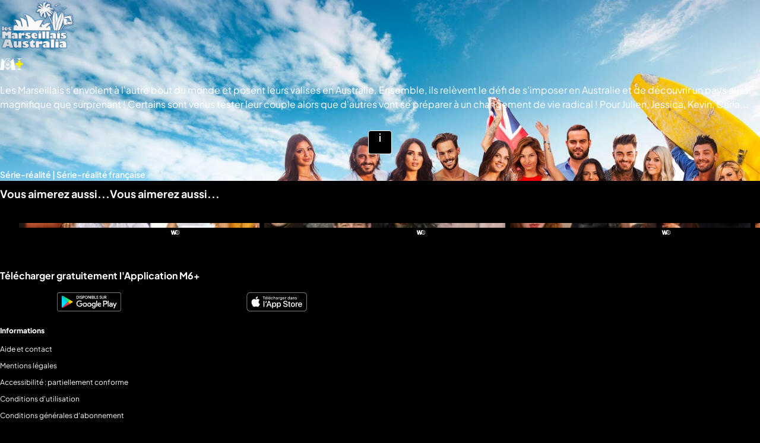

--- FILE ---
content_type: text/css
request_url: https://www.m6.fr/eaa0944921154d4d.bundle.css
body_size: 38131
content:
:root{--theme-font-family-main:"Plus Jakarta Sans";--theme-font-family-alternate:"Archivo Narrow";--theme-font-family-monospace:"Inter"}.iP_YibaRfIMXQIw1{font-family:var(--theme-font-family-main),sans-serif}.fHoGrW4ukiTWZsla{font-family:var(--theme-font-family-alternate),sans-serif}.cZ1fWQ1LwAGdpD0r{font-family:var(--theme-font-family-monospace),monospace;font-feature-settings:"tnum" 1,"ss01" 0,"cv01" 0,"cv09" 0,"cv02" 0,"cv03" 0,"cv04" 0}.I2GY_kRF4lVuFyNT,.zdH01N6LOzFx576T{font-weight:400}.Bkw1MVH4Y7hJmcc7,.H3CDIuV3LdjPE4ss{font-weight:600}.cqzzhpAh63Z3TUgP{font-weight:700}.Tj0kV52WLqN7GdDV{font-weight:800}.g5tfj6F2lIIfxAJR{font-weight:400}.YPKnnGI83md6zfyU{font-weight:500}.pOo3Dx6LHUBuMOQc{font-weight:600}.pEHgV3thHovrLp_z{font-weight:700}.theme-dark{--theme-color-primary:#fff;--theme-color-secondary:#f5eb05;--theme-color-tertiary:#000;--theme-color-quaternary:#fff;--theme-color-quinary:#38ffd9;--theme-color-eco:#48b755;--theme-color-live:#d32714;--theme-color-highlight:#191919;--theme-color-highlightDark:#191919;--theme-color-highlightLight:#e6e5e9;--theme-color-cloudDark:#000;--theme-color-cloudNormal:#555;--theme-color-cloudWhite:#fff;--theme-color-utility1:#da3b2b;--theme-color-utility2:#4ed569;--theme-color-utility3:#ffb002;--theme-color-utility4:#4a90e2;--theme-color-ambient:#000;--theme-color-premium-primary:#f5eb05;--theme-color-premium-contrast:#fff;--theme-color-text-primary:#fff;--theme-color-mask:#000}.theme-light{--theme-color-primary:#000;--theme-color-secondary:#f5eb05;--theme-color-tertiary:#fff;--theme-color-quaternary:#fff;--theme-color-quinary:#38ffd9;--theme-color-eco:#48b755;--theme-color-live:#d32714;--theme-color-highlight:#e6e5e9;--theme-color-highlightDark:#191919;--theme-color-highlightLight:#e6e5e9;--theme-color-cloudDark:#000;--theme-color-cloudNormal:#555;--theme-color-cloudWhite:#fff;--theme-color-utility1:#da3b2b;--theme-color-utility2:#4ed569;--theme-color-utility3:#ffb002;--theme-color-utility4:#4a90e2;--theme-color-ambient:#fff;--theme-color-text-primary:#000}:root{--theme-gradient-backgroundImage-leftToRight50:linear-gradient(90deg,var(--theme-color-tertiary) 0%,hsl(from var(--theme-color-tertiary) h s l/99%) 5.89%,hsl(from var(--theme-color-tertiary) h s l/97%) 10.69%,hsl(from var(--theme-color-tertiary) h s l/93%) 14.56%,hsl(from var(--theme-color-tertiary) h s l/88%) 17.67%,hsl(from var(--theme-color-tertiary) h s l/82%) 20.19%,hsl(from var(--theme-color-tertiary) h s l/75%) 22.28%,hsl(from var(--theme-color-tertiary) h s l/67%) 24.12%,hsl(from var(--theme-color-tertiary) h s l/59%) 25.88%,hsl(from var(--theme-color-tertiary) h s l/50%) 27.72%,hsl(from var(--theme-color-tertiary) h s l/41%) 29.81%,hsl(from var(--theme-color-tertiary) h s l/33%) 32.33%,hsl(from var(--theme-color-tertiary) h s l/24%) 35.44%,hsl(from var(--theme-color-tertiary) h s l/15%) 39.31%,hsl(from var(--theme-color-tertiary) h s l/7%) 44.11%,hsl(from var(--theme-color-tertiary) h s l/0%) 50%);--theme-gradient-backgroundImage-leftToRight75:linear-gradient(90deg,var(--theme-color-tertiary) 0%,hsl(from var(--theme-color-tertiary) h s l/99%) 8.84%,hsl(from var(--theme-color-tertiary) h s l/97%) 16.04%,hsl(from var(--theme-color-tertiary) h s l/93%) 21.84%,hsl(from var(--theme-color-tertiary) h s l/88%) 26.5%,hsl(from var(--theme-color-tertiary) h s l/82%) 30.28%,hsl(from var(--theme-color-tertiary) h s l/75%) 33.42%,hsl(from var(--theme-color-tertiary) h s l/67%) 36.18%,hsl(from var(--theme-color-tertiary) h s l/59%) 38.82%,hsl(from var(--theme-color-tertiary) h s l/50%) 41.58%,hsl(from var(--theme-color-tertiary) h s l/41%) 44.72%,hsl(from var(--theme-color-tertiary) h s l/33%) 48.5%,hsl(from var(--theme-color-tertiary) h s l/24%) 53.16%,hsl(from var(--theme-color-tertiary) h s l/15%) 58.96%,hsl(from var(--theme-color-tertiary) h s l/7%) 66.16%,hsl(from var(--theme-color-tertiary) h s l/0%) 75%);--theme-gradient-backgroundImage-leftToRight100:linear-gradient(90deg,var(--theme-color-tertiary) 0%,hsl(from var(--theme-color-tertiary) h s l/99%) 11.79%,hsl(from var(--theme-color-tertiary) h s l/97%) 21.38%,hsl(from var(--theme-color-tertiary) h s l/93%) 29.12%,hsl(from var(--theme-color-tertiary) h s l/88%) 35.34%,hsl(from var(--theme-color-tertiary) h s l/82%) 40.37%,hsl(from var(--theme-color-tertiary) h s l/75%) 44.56%,hsl(from var(--theme-color-tertiary) h s l/67%) 48.24%,hsl(from var(--theme-color-tertiary) h s l/59%) 51.76%,hsl(from var(--theme-color-tertiary) h s l/50%) 55.44%,hsl(from var(--theme-color-tertiary) h s l/41%) 59.63%,hsl(from var(--theme-color-tertiary) h s l/33%) 64.66%,hsl(from var(--theme-color-tertiary) h s l/24%) 70.88%,hsl(from var(--theme-color-tertiary) h s l/15%) 78.62%,hsl(from var(--theme-color-tertiary) h s l/7%) 88.21%,hsl(from var(--theme-color-tertiary) h s l/0%) 100%);--theme-gradient-backgroundImage-bottomToTop25:linear-gradient(180deg,hsl(from var(--theme-color-tertiary) h s l/0%) 75%,hsl(from var(--theme-color-tertiary) h s l/1%) 77.95%,hsl(from var(--theme-color-tertiary) h s l/3%) 80.35%,hsl(from var(--theme-color-tertiary) h s l/7%) 82.28%,hsl(from var(--theme-color-tertiary) h s l/12%) 83.83%,hsl(from var(--theme-color-tertiary) h s l/18%) 85.09%,hsl(from var(--theme-color-tertiary) h s l/25%) 86.14%,hsl(from var(--theme-color-tertiary) h s l/33%) 87.06%,hsl(from var(--theme-color-tertiary) h s l/41%) 87.94%,hsl(from var(--theme-color-tertiary) h s l/50%) 88.86%,hsl(from var(--theme-color-tertiary) h s l/59%) 89.91%,hsl(from var(--theme-color-tertiary) h s l/67%) 91.17%,hsl(from var(--theme-color-tertiary) h s l/76%) 92.72%,hsl(from var(--theme-color-tertiary) h s l/85%) 94.65%,hsl(from var(--theme-color-tertiary) h s l/93%) 97.05%,var(--theme-color-tertiary) 100%);--theme-gradient-backgroundImage-bottomToTop50:linear-gradient(180deg,hsl(from var(--theme-color-tertiary) h s l/0%) 50%,hsl(from var(--theme-color-tertiary) h s l/1%) 55.89%,hsl(from var(--theme-color-tertiary) h s l/3%) 60.69%,hsl(from var(--theme-color-tertiary) h s l/7%) 64.56%,hsl(from var(--theme-color-tertiary) h s l/12%) 67.67%,hsl(from var(--theme-color-tertiary) h s l/18%) 70.19%,hsl(from var(--theme-color-tertiary) h s l/25%) 72.28%,hsl(from var(--theme-color-tertiary) h s l/33%) 74.12%,hsl(from var(--theme-color-tertiary) h s l/41%) 75.88%,hsl(from var(--theme-color-tertiary) h s l/50%) 77.72%,hsl(from var(--theme-color-tertiary) h s l/59%) 79.81%,hsl(from var(--theme-color-tertiary) h s l/67%) 82.33%,hsl(from var(--theme-color-tertiary) h s l/76%) 85.44%,hsl(from var(--theme-color-tertiary) h s l/85%) 89.31%,hsl(from var(--theme-color-tertiary) h s l/93%) 94.11%,var(--theme-color-tertiary) 100%);--theme-gradient-backgroundImage-bottomToTop70:linear-gradient(180deg,hsl(from var(--theme-color-tertiary) h s l/0%) 30%,hsl(from var(--theme-color-tertiary) h s l/1%) 38.25%,hsl(from var(--theme-color-tertiary) h s l/3%) 44.97%,hsl(from var(--theme-color-tertiary) h s l/7%) 50.38%,hsl(from var(--theme-color-tertiary) h s l/12%) 54.74%,hsl(from var(--theme-color-tertiary) h s l/18%) 58.26%,hsl(from var(--theme-color-tertiary) h s l/25%) 61.19%,hsl(from var(--theme-color-tertiary) h s l/33%) 63.77%,hsl(from var(--theme-color-tertiary) h s l/41%) 66.23%,hsl(from var(--theme-color-tertiary) h s l/50%) 68.81%,hsl(from var(--theme-color-tertiary) h s l/59%) 71.74%,hsl(from var(--theme-color-tertiary) h s l/67%) 75.26%,hsl(from var(--theme-color-tertiary) h s l/76%) 79.62%,hsl(from var(--theme-color-tertiary) h s l/85%) 85.03%,hsl(from var(--theme-color-tertiary) h s l/93%) 91.75%,var(--theme-color-tertiary) 100%);--theme-gradient-backgroundImage-topToBottom25:linear-gradient(180deg,var(--theme-color-tertiary) 0%,hsl(from var(--theme-color-tertiary) h s l/99%) 2.95%,hsl(from var(--theme-color-tertiary) h s l/97%) 5.35%,hsl(from var(--theme-color-tertiary) h s l/93%) 7.28%,hsl(from var(--theme-color-tertiary) h s l/88%) 8.83%,hsl(from var(--theme-color-tertiary) h s l/82%) 10.09%,hsl(from var(--theme-color-tertiary) h s l/75%) 11.14%,hsl(from var(--theme-color-tertiary) h s l/67%) 12.06%,hsl(from var(--theme-color-tertiary) h s l/59%) 12.94%,hsl(from var(--theme-color-tertiary) h s l/50%) 13.86%,hsl(from var(--theme-color-tertiary) h s l/41%) 14.91%,hsl(from var(--theme-color-tertiary) h s l/33%) 16.17%,hsl(from var(--theme-color-tertiary) h s l/24%) 17.72%,hsl(from var(--theme-color-tertiary) h s l/15%) 19.65%,hsl(from var(--theme-color-tertiary) h s l/7%) 22.05%,hsl(from var(--theme-color-tertiary) h s l/0%) 25%);--theme-gradient-backgroundImage-topToBottom70:linear-gradient(180deg,var(--theme-color-tertiary) 0%,hsl(from var(--theme-color-tertiary) h s l/99%) 8.25%,hsl(from var(--theme-color-tertiary) h s l/97%) 14.97%,hsl(from var(--theme-color-tertiary) h s l/93%) 20.38%,hsl(from var(--theme-color-tertiary) h s l/88%) 24.74%,hsl(from var(--theme-color-tertiary) h s l/82%) 28.26%,hsl(from var(--theme-color-tertiary) h s l/75%) 31.19%,hsl(from var(--theme-color-tertiary) h s l/67%) 33.77%,hsl(from var(--theme-color-tertiary) h s l/59%) 36.23%,hsl(from var(--theme-color-tertiary) h s l/50%) 38.81%,hsl(from var(--theme-color-tertiary) h s l/41%) 41.74%,hsl(from var(--theme-color-tertiary) h s l/33%) 45.26%,hsl(from var(--theme-color-tertiary) h s l/24%) 49.62%,hsl(from var(--theme-color-tertiary) h s l/15%) 55.03%,hsl(from var(--theme-color-tertiary) h s l/7%) 61.75%,hsl(from var(--theme-color-tertiary) h s l/0%) 70%);--theme-gradient-backgroundImage-topToBottom100:linear-gradient(180deg,var(--theme-color-tertiary) 0%,hsl(from var(--theme-color-tertiary) h s l/99%) 11.79%,hsl(from var(--theme-color-tertiary) h s l/97%) 21.38%,hsl(from var(--theme-color-tertiary) h s l/93%) 29.12%,hsl(from var(--theme-color-tertiary) h s l/88%) 35.34%,hsl(from var(--theme-color-tertiary) h s l/82%) 40.37%,hsl(from var(--theme-color-tertiary) h s l/75%) 44.56%,hsl(from var(--theme-color-tertiary) h s l/67%) 48.24%,hsl(from var(--theme-color-tertiary) h s l/59%) 51.76%,hsl(from var(--theme-color-tertiary) h s l/50%) 55.44%,hsl(from var(--theme-color-tertiary) h s l/41%) 59.63%,hsl(from var(--theme-color-tertiary) h s l/33%) 64.66%,hsl(from var(--theme-color-tertiary) h s l/24%) 70.88%,hsl(from var(--theme-color-tertiary) h s l/15%) 78.62%,hsl(from var(--theme-color-tertiary) h s l/7%) 88.21%,hsl(from var(--theme-color-tertiary) h s l/0%) 100%);--theme-gradient-backgroundImage-topLeftCorner:linear-gradient(167deg,var(--theme-color-tertiary) 7.21%,hsl(from var(--theme-color-tertiary) h s l/99%) 15.39%,hsl(from var(--theme-color-tertiary) h s l/97%) 22.04%,hsl(from var(--theme-color-tertiary) h s l/93%) 27.4%,hsl(from var(--theme-color-tertiary) h s l/88%) 31.71%,hsl(from var(--theme-color-tertiary) h s l/82%) 35.2%,hsl(from var(--theme-color-tertiary) h s l/75%) 38.1%,hsl(from var(--theme-color-tertiary) h s l/67%) 40.65%,hsl(from var(--theme-color-tertiary) h s l/59%) 43.09%,hsl(from var(--theme-color-tertiary) h s l/50%) 45.64%,hsl(from var(--theme-color-tertiary) h s l/41%) 48.55%,hsl(from var(--theme-color-tertiary) h s l/33%) 52.03%,hsl(from var(--theme-color-tertiary) h s l/24%) 56.34%,hsl(from var(--theme-color-tertiary) h s l/15%) 61.71%,hsl(from var(--theme-color-tertiary) h s l/7%) 68.36%,hsl(from var(--theme-color-tertiary) h s l/0%) 76.53%);--theme-gradient-backgroundImage-bottomLeftCorner:linear-gradient(13deg,var(--theme-color-tertiary) 7.21%,hsl(from var(--theme-color-tertiary) h s l/99%) 15.39%,hsl(from var(--theme-color-tertiary) h s l/97%) 22.04%,hsl(from var(--theme-color-tertiary) h s l/93%) 27.4%,hsl(from var(--theme-color-tertiary) h s l/88%) 31.71%,hsl(from var(--theme-color-tertiary) h s l/82%) 35.2%,hsl(from var(--theme-color-tertiary) h s l/75%) 38.1%,hsl(from var(--theme-color-tertiary) h s l/67%) 40.65%,hsl(from var(--theme-color-tertiary) h s l/59%) 43.09%,hsl(from var(--theme-color-tertiary) h s l/50%) 45.64%,hsl(from var(--theme-color-tertiary) h s l/41%) 48.55%,hsl(from var(--theme-color-tertiary) h s l/33%) 52.03%,hsl(from var(--theme-color-tertiary) h s l/24%) 56.34%,hsl(from var(--theme-color-tertiary) h s l/15%) 61.71%,hsl(from var(--theme-color-tertiary) h s l/7%) 68.36%,hsl(from var(--theme-color-tertiary) h s l/0%) 76.53%);--theme-gradient-backgroundImage-125Degrees:linear-gradient(125deg,#94ff99 6.17%,#7affad 28.09%,#38ffdb 50%,#0ffff3 71.91%,#0ff 93.83%);--theme-gradient-maskImage-bottomLeftToTopRight:url([data-uri]);--theme-gradient-maskSize-bottomLeftToTopRight:cover;--theme-gradient-backgroundColor-bottomLeftToTopRight:var(--theme-color-tertiary)}:root{--theme-focusTab-outlineWidth:4px;--theme-focusTab-outlineOffset:3px;--theme-focusTab-boxShadow:0px 0px 0px 3px}@media screen and (width >=768px){:root{--theme-focusTab-outlineOffset:4px;--theme-focusTab-boxShadow:0px 0px 0px 4px}}@media screen and (width >=1920px){:root{--theme-focusTab-outlineWidth:6px}}:root{--theme-securityMargins-inline:24px}@media screen and (width >=600px){:root{--theme-securityMargins-inline:56px}}:root{--theme-timing-easeInOutCubic:cubic-bezier(0.645,0.045,0.355,1);--theme-timing-easeInOutQuad:cubic-bezier(0.455,0.030,0.515,0.955);--theme-timing-function-easeInSine:cubic-bezier(0.47,0,0.745,0.715);--theme-timing-function-easeOutSine:cubic-bezier(0.39,0.575,0.565,1)}:root{--theme-text-decoration-thickness:6.24%;--theme-text-underline-offset:35.42%}@media screen and (width >=768px){:root{--theme-text-decoration-thickness:5.3%;--theme-text-underline-offset:30.4%}}@media screen and (width >=1920px){:root{--theme-text-decoration-thickness:4.17%;--theme-text-underline-offset:34.73%}}:where(a){text-decoration-line:underline;-webkit-text-decoration-skip-ink:none;text-decoration-skip-ink:none;text-decoration-style:solid;text-decoration-thickness:var(--theme-text-decoration-thickness);text-underline-offset:var(--theme-text-underline-offset);text-underline-position:from-font}:where(a:link){color:hsl(from var(--theme-color-primary) h s l/60%)}:where(a:visited){color:var(--theme-color-utility4)}:where(a:hover){color:hsl(from var(--theme-color-primary) h s l/80%)}:where(a:active){color:var(--theme-color-primary)}@font-face{font-display:swap;font-family:Plus Jakarta Sans;font-style:normal;font-weight:400;src:url(/assets/fonts/2cf169f1c8e81baa.woff2) format("woff2")}@font-face{font-display:swap;font-family:Plus Jakarta Sans;font-style:normal;font-weight:600;src:url(/assets/fonts/71c2742e591d3254.woff2) format("woff2")}@font-face{font-display:swap;font-family:Plus Jakarta Sans;font-style:normal;font-weight:700;src:url(/assets/fonts/59d4888cbd95cbfb.woff2) format("woff2")}@font-face{font-display:swap;font-family:Plus Jakarta Sans;font-style:normal;font-weight:800;src:url(/assets/fonts/99e069060150a3f5.woff2) format("woff2")}@font-face{font-display:swap;font-family:Archivo Narrow;font-style:normal;font-weight:400;src:url(/assets/fonts/a84da35462139d8a.woff2) format("woff2")}@font-face{font-display:swap;font-family:Archivo Narrow;font-style:normal;font-weight:500;src:url(/assets/fonts/adca53a7f3cd46bb.woff2) format("woff2")}@font-face{font-display:swap;font-family:Archivo Narrow;font-style:normal;font-weight:600;src:url(/assets/fonts/b8de1a917bd65d6e.woff2) format("woff2")}@font-face{font-display:swap;font-family:Archivo Narrow;font-style:normal;font-weight:700;src:url(/assets/fonts/f179a0d299486667.woff2) format("woff2")}@font-face{font-display:swap;font-family:Inter;font-style:normal;font-weight:400;src:local("Inter"),local("Inter-Regular"),url(/assets/fonts/85c128721035823e.woff2) format("woff2")}@font-face{font-display:swap;font-family:Inter;font-style:normal;font-weight:600;src:local("Inter SemiBold"),local("Inter-SemiBold"),url(/assets/fonts/594041393209f000.woff2) format("woff2")}@supports (--ds-safeAreaInset-bottom:env(safe-area-inset-bottom,0)){:root{--ds-safeAreaInset-bottom:env(safe-area-inset-bottom,0px)}}html{-webkit-font-smoothing:antialiased;background-color:var(--theme-color-ambient);color:var(--theme-text-primary)}body,html{-moz-osx-font-smoothing:grayscale}body{line-height:1.5;-ms-overflow-style:-ms-autohiding-scrollbar}body>.origin{height:100%}body:has(.scroll-lock){overflow:hidden}.sr-only,html.no-event,html.no-event body{overflow:hidden}.sr-only{border-width:0;clip-path:inset(50%);height:1px;margin:-1px;padding:0;position:absolute;white-space:nowrap;width:1px}@media (prefers-reduced-motion:reduce){:is(*,:hover,:focus),:is(*,:hover,:focus):after,:is(*,:hover,:focus):before{animation-delay:0s!important;animation-duration:.001ms!important;animation-iteration-count:1!important;scroll-behavior:auto!important;transition-delay:0s!important;transition-duration:.0001ms!important}}.jKCnRL0jJRCtdTzq{background:var(--local-primary-color-10);overflow:hidden;position:relative}.jKCnRL0jJRCtdTzq:before{animation:XGxGKebK5MIv7xcA var(--local-preloader-skeleton-duration) infinite;animation-timing-function:var(--local-out-easing);background:var(--local-primary-color);content:"";inset:0;position:absolute}@media (prefers-reduced-motion:reduce){.jKCnRL0jJRCtdTzq:before{animation-fill-mode:both;animation-iteration-count:1}}.f17Qt_6oOCWrmpD4{border-radius:50%}@keyframes XGxGKebK5MIv7xcA{0%{opacity:var(--local-preloader-skeleton-opacity);transform:translateX(-100%)}80%,to{opacity:0;transform:translateX(0)}}.PyiJTIqlm4yCSWHo{--local-primary-color:var(--theme-color-primary);--local-primary-color-10:hsl(from var(--local-primary-color) h s l/10%);--local-out-easing:cubic-bezier(0.32,0,0.4,1);--local-preloader-skeleton-duration:1.5s;--local-preloader-skeleton-opacity:0.1}._RDJdyDCbYquMByR{margin:24px 0 24px 24px}@media screen and (width >=768px){._RDJdyDCbYquMByR{margin:32px 0 32px 56px}}.ZgeVevTYsLUsKeM9{display:flex;gap:8px;overflow:hidden}@media screen and (width >=768px){.ZgeVevTYsLUsKeM9{gap:16px}}.bLg_Jky0ml_MO5lp{height:16px;margin-bottom:8px;width:64px}@media screen and (width >=768px){.bLg_Jky0ml_MO5lp{margin-bottom:12px;width:104px}}.gJc80GM36j79uBFw{height:72px;margin-bottom:8px;width:136px}@media screen and (width >=768px){.gJc80GM36j79uBFw{height:112px;width:208px}}.yxZ02mXQYbY1hyGn{height:8px;margin-bottom:4px;width:90px}@media screen and (width >=768px){.yxZ02mXQYbY1hyGn{height:16px;width:136px}}.zt1ybpljl2RErTlZ{height:4px;width:104px}@media screen and (width >=768px){.zt1ybpljl2RErTlZ{height:8px;width:168px}}.eJOJpyirCiN3eeau{height:100%;width:100%}.f1wrI6PydYfsNU3s{display:flex;flex-direction:column;height:100vh;justify-content:space-between;padding:24px 0 0 24px;width:100%}@media screen and (width >=768px){.f1wrI6PydYfsNU3s{padding:40px 0 0 56px}}.TMe5LzdU4XWKv18C{align-items:center;display:flex}.YznXRR2euu7mc4VP{height:24px;width:48px}@media screen and (width >=768px){.YznXRR2euu7mc4VP{height:40px;width:80px}}.zFnqXarrWpoZUMGG{height:40px;margin:auto;transform:translateX(-40px);width:100px}@media screen and (width >=768px){.zFnqXarrWpoZUMGG{height:90px;transform:translateX(-24px);width:300px}}.bAcYBaUMZFJJl3RX{display:flex;flex-direction:column;gap:2rem;margin-bottom:2rem}.wUgiSmDkpCymG0pm{display:none;height:30px;width:500px}@media screen and (width >=768px){.wUgiSmDkpCymG0pm{display:block}}.o54J_S61W07Qzq3s{height:20px;width:250px}@media screen and (width >=768px){.o54J_S61W07Qzq3s{width:500px}}.KvG2NzOPGc3NsYio{height:30px;width:112px}@media screen and (width >=768px){.KvG2NzOPGc3NsYio{height:50px;width:200px}}.Wp_n4ozQZDIKbx06{display:flex;flex-direction:column;gap:10px}.Wp_n4ozQZDIKbx06 :last-child{width:230px}@media screen and (width >=768px){.Wp_n4ozQZDIKbx06 :last-child{width:450px}}.hHEyes6BJsWvuWbk{display:none;height:20px;width:350px}@media screen and (width >=768px){.hHEyes6BJsWvuWbk{display:block}}.watXv6OX1n3AKstY{height:20px;width:48px}.MNRmj_2g21DG7jl4{height:50px;width:133px}@media screen and (width >=768px){.MNRmj_2g21DG7jl4{height:72px;width:200px}}.c_whJ4Wu8g79mjb8{display:flex;flex-direction:column;height:max(75vh,506px);justify-content:flex-end;padding:24px;width:100vw}@media screen and (width >=600px){.c_whJ4Wu8g79mjb8{height:max(80vh,597px);padding-inline:56px}}@media screen and (width >=1920px){.c_whJ4Wu8g79mjb8{height:max(80vh,722.6px)}}.MRToUDtPGQS1YuKW{height:48px;margin-bottom:16px;width:155px}@media screen and (width >=600px){.MRToUDtPGQS1YuKW{height:64px;margin-bottom:16px;width:244px}}@media screen and (width >=768px){.MRToUDtPGQS1YuKW{height:72px;margin-bottom:24px;width:268px}}@media screen and (width >=1024px){.MRToUDtPGQS1YuKW{height:88px;width:341px}}@media screen and (width >=1440px){.MRToUDtPGQS1YuKW{height:96px;width:382px}}@media screen and (width >=1920px){.MRToUDtPGQS1YuKW{height:120px;margin-bottom:32px;width:521px}}.raF8NpsNerL9q6QX{height:24px;margin-bottom:16px;width:220px}.SJDxAntcnOojWkkj{height:32px;margin-bottom:16px;max-width:600px;width:80%}@media screen and (width >=600px){.SJDxAntcnOojWkkj{height:40px;margin-bottom:24px}}@media screen and (width >=768px){.SJDxAntcnOojWkkj{margin-bottom:16px}}@media screen and (width >=1024px){.SJDxAntcnOojWkkj{margin-bottom:12px}}@media screen and (width >=1920px){.SJDxAntcnOojWkkj{margin-bottom:16px}}.MVXMiDnRpe3uiRe9{height:24px;margin-bottom:24px;max-width:400px;width:60%}@media screen and (width >=600px){.MVXMiDnRpe3uiRe9{height:32px;margin-bottom:32px}}@media screen and (width >=768px){.MVXMiDnRpe3uiRe9{margin-bottom:32px}}@media screen and (width >=1920px){.MVXMiDnRpe3uiRe9{margin-bottom:40px}}.sJTNpAKfIAPhDf7Z{display:flex;margin-bottom:16px}@media screen and (width >=600px){.sJTNpAKfIAPhDf7Z{margin-bottom:24px}}@media screen and (width >=768px){.sJTNpAKfIAPhDf7Z{margin-bottom:24px}}@media screen and (width >=1920px){.sJTNpAKfIAPhDf7Z{margin-bottom:32px}}.Plar5sifSmbPO0pi{border-radius:8px;height:48px;margin-bottom:24px;margin-right:8px;width:120px}@media screen and (width >=600px){.Plar5sifSmbPO0pi{height:56px;margin-bottom:32px;margin-right:12px;width:140px}}@media screen and (width >=768px){.Plar5sifSmbPO0pi{margin-bottom:32px;margin-right:12px;width:160px}}@media screen and (width >=1920px){.Plar5sifSmbPO0pi{height:64px;margin-bottom:40px;margin-right:16px;width:180px}}.GsxOp0g4c1dOSArq{border-radius:8px;height:48px;margin-bottom:24px;margin-left:8px;width:100px}@media screen and (width >=600px){.GsxOp0g4c1dOSArq{height:56px;margin-bottom:32px;margin-left:12px;width:120px}}@media screen and (width >=768px){.GsxOp0g4c1dOSArq{margin-bottom:32px;margin-left:12px;width:140px}}@media screen and (width >=1920px){.GsxOp0g4c1dOSArq{height:64px;margin-bottom:40px;margin-left:16px;width:160px}}.VAbr9Vjo1jE9o4SV{align-items:center;bottom:24px;display:flex;gap:8px;position:absolute;right:24px;z-index:1}@media screen and (width >=600px){.VAbr9Vjo1jE9o4SV{bottom:24px;gap:12px;right:56px}}@media screen and (width >=768px){.VAbr9Vjo1jE9o4SV{bottom:24px;gap:12px;right:56px}}@media screen and (width >=1920px){.VAbr9Vjo1jE9o4SV{bottom:40px;gap:16px;right:56px}}.pE6XIQAmfZrRK8eu{border-radius:50%;height:8px;width:8px}.pE6XIQAmfZrRK8eu:first-child{border-radius:4px;height:8px;width:24px}@media screen and (width >=600px){.pE6XIQAmfZrRK8eu{height:10px;width:10px}.pE6XIQAmfZrRK8eu:first-child{height:10px;width:32px}}@media screen and (width >=1920px){.pE6XIQAmfZrRK8eu{height:12px;width:12px}.pE6XIQAmfZrRK8eu:first-child{height:12px;width:40px}}.gOaHdMN5IUqbqrMX{margin:24px 0 24px 24px}@media screen and (width >=600px){.gOaHdMN5IUqbqrMX{margin:32px 56px}}.UvdfulRCSb8oNqJc{margin-bottom:48px}.bF34v9bhx0yfbYp3{height:24px;margin-bottom:16px;width:120px}@media screen and (width >=768px){.bF34v9bhx0yfbYp3{height:32px;margin-bottom:24px;width:160px}}.WLjT916wxiRXNB7L{display:grid;gap:16px;grid-template-columns:repeat(2,1fr)}@media screen and (width >=768px){.WLjT916wxiRXNB7L{gap:24px;grid-template-columns:repeat(3,1fr)}}@media screen and (width >=1024px){.WLjT916wxiRXNB7L{grid-template-columns:repeat(4,1fr)}}@media screen and (width >=1920px){.WLjT916wxiRXNB7L{grid-template-columns:repeat(5,1fr)}}.FUb8GHytys5sBvtp{display:flex;flex-direction:column;gap:12px}.b2jGrDDWH3lpViwB{aspect-ratio:16/9;border-radius:8px;width:100%}.lACu9Crrxgshwj8W{height:16px;width:80%}.KsPICaa2RQenhdDO{height:12px;width:60%}.txPQUzRQtPq9xILq{display:flex;justify-content:center;min-height:100vh}.PzQO8Sd2xg_zJYwZ{flex-shrink:0;height:72px;margin-top:32px;max-width:219px;position:absolute}@media screen and (width >=768px){.PzQO8Sd2xg_zJYwZ{margin-top:64px}}@media screen and (width >=1440px){.PzQO8Sd2xg_zJYwZ{height:96px;margin-top:96px}}@media screen and (width >=1920px){.PzQO8Sd2xg_zJYwZ{height:184px;margin-top:96px}}.Iu6arfo4f1JSSEjv{height:24px;margin-bottom:32px;width:208px}@media screen and (width >=768px){.Iu6arfo4f1JSSEjv{height:32px;width:320px}}@media screen and (width >=1440px){.Iu6arfo4f1JSSEjv{height:32px;width:320px}}@media screen and (width >=1920px){.Iu6arfo4f1JSSEjv{height:56px;width:400px}}.qI7X6AuzHzhRNDiv{align-items:center;display:flex;flex-direction:column;justify-content:end;margin-bottom:64px}@media screen and (width >=768px){.qI7X6AuzHzhRNDiv{justify-content:center;margin-bottom:0}}.cEEDLoP7BgfkZPAx{align-items:flex-start;display:flex;flex-wrap:wrap;gap:88px;justify-content:center}.aWWs9PP8VifuH8zR{align-items:center;display:flex;flex-direction:column;gap:8px}.MqvoW5ftBPnqBOqR{height:80px;width:80px}@media screen and (width >=768px){.MqvoW5ftBPnqBOqR{height:104px;width:104px}}@media screen and (width >=1440px){.MqvoW5ftBPnqBOqR{height:104px;width:104px}}@media screen and (width >=1920px){.MqvoW5ftBPnqBOqR{height:160px;width:160px}}.BKxwWjAfMcZ3M60f{height:8px;width:48px}@media screen and (width >=1920px){.BKxwWjAfMcZ3M60f{height:16px;width:72px}}.UAvQ3ywxCmJmW5iZ{--local-slot1-height-min:20vh;--local-slot1-height-min:20svh;--local-slot1-spacing-paddingBlockStart:47.8125vw;--local-slot1-spacing-paddingBlockStart:47.8125svw;--local-slot1-spacing-paddingBlockEnd:32px;--local-slot1-spacing-paddingInline:24px;--local-containerA-align:flex-start;--local-slot3-width:146px;--local-slot3-spacing-marginBlockEnd:8px;--local-containerH-direction:column;--local-containerH-alignItems:center;--local-slot11-width:100%;--local-slot12-width:100%;--local-slot12-spacing-marginBlockEnd:24px;--local-slot12-spacing-marginInlineRight:0px;--local-secondaryActions-spacing-gap:12px;--local-secondaryActions-spacing-marginBlockEnd:24px;--local-containerH-spacing-gap:calc(var(--local-slot12-spacing-marginInlineRight) + var(--local-secondaryActions-spacing-gap));height:auto;min-height:20vh;position:relative;width:100%}.yDLSVxHsTtjSB6Zt{padding-block:47.8125vw 32px;padding-block:47.8125svw 32px;padding-inline:24px}@media screen and (width >=768px){.yDLSVxHsTtjSB6Zt{padding-block:28.125vw 40px;padding-inline:56px}}@media screen and (width >=1024px){.yDLSVxHsTtjSB6Zt{padding-block-start:16.875vw}}@media screen and (width >=1440px){.yDLSVxHsTtjSB6Zt{padding-block-start:11.25vw}}@media screen and (width >=1920px){.yDLSVxHsTtjSB6Zt{padding-block-end:56px}}.ZW1NSl6eIZfS0UlX{height:80px;margin-block-end:var(--local-slot3-spacing-marginBlockEnd);width:var(--local-slot3-width)}@media screen and (width >=600px){.ZW1NSl6eIZfS0UlX{--local-slot3-width:224px;height:112px}}@media screen and (width >=768px){.ZW1NSl6eIZfS0UlX{--local-slot3-width:281px;height:144px}}@media screen and (width >=1440px){.ZW1NSl6eIZfS0UlX{--local-slot3-width:341px;--local-slot3-spacing-marginBlockEnd:16px;height:196px}}.vk3mywjL5idKl0FA{height:24px;margin-block-end:12px;width:24px}@media screen and (width >=600px){.vk3mywjL5idKl0FA{height:32px;width:32px}}@media screen and (width >=768px){.vk3mywjL5idKl0FA{height:40px;width:40px}}.hAmR2UxFFed3PQFv{align-items:flex-start;display:flex;flex-direction:column;height:24px;justify-content:flex-end;margin-block-end:var(--local-slot3-spacing-marginBlockEnd);width:60%}@media screen and (width >=1024px){.hAmR2UxFFed3PQFv{--local-slot3-spacing-marginBlockEnd:16px}}._ZSEIFDcb0oGGIGl{align-items:flex-start;display:flex;flex-direction:column;height:12px;justify-content:flex-end;margin-block-end:var(--local-slot3-spacing-marginBlockEnd);width:100%}.tJCEDfYbOSKClYSD{margin-block-end:24px}@media screen and (width >=1024px){.tJCEDfYbOSKClYSD{margin-block-end:40px}}.lIid7W1KXGZAmCcF{height:4px;margin-block-end:var(--local-slot3-spacing-marginBlockEnd);width:var(--local-slot11-width)}@media screen and (width >=768px){.lIid7W1KXGZAmCcF{--local-slot3-spacing-marginBlockEnd:32px}}@media screen and (width >=1440px){.lIid7W1KXGZAmCcF{--local-slot11-width:50%}}.F_2nRG0D_ABOdWf4{align-items:center;display:flex;flex-direction:column;gap:var(--local-containerH-spacing-gap);margin-block-end:var(--local-slot3-spacing-marginBlockEnd)}@media screen and (width >=768px){.F_2nRG0D_ABOdWf4{align-items:flex-start;flex-direction:row}}@media screen and (width >=1024px){.F_2nRG0D_ABOdWf4{gap:16px}}.NxWWqhvKMQV5kTXm{border-radius:8px;height:40px;margin-bottom:24px;width:100%}@media screen and (width >=768px){.NxWWqhvKMQV5kTXm{width:192px}}@media screen and (width >=1024px){.NxWWqhvKMQV5kTXm{width:150px}}.nMmaYuisf_UsgycT{align-items:center;display:flex;gap:var(--local-secondaryActions-spacing-gap);justify-content:flex-end;margin-block-end:var(--local-secondaryActions-spacing-marginBlockEnd)}@media screen and (width >=768px){.nMmaYuisf_UsgycT{--local-secondaryActions-spacing-marginBlockEnd:32px}}@media screen and (width >=1024px){.nMmaYuisf_UsgycT{--local-secondaryActions-spacing-gap:16px}}.DlydZB2nMNFV2NN4{border-radius:8px;height:40px;width:40px}@media screen and (width >=1024px){.DlydZB2nMNFV2NN4{width:190px}}.PBFKJ_5TlumlDIWY{display:-webkit-box;overflow:hidden;-webkit-box-orient:vertical;-webkit-line-clamp:var(--ds-token-lineClamp,var(--local-lineClamp));line-clamp:var(--ds-token-lineClamp,var(--local-lineClamp));padding-block:0!important;text-overflow:ellipsis;white-space:normal}._I6EdS_zSkrRFcFA{--local-lineClamp:1}.K7jZJyMm4q6tTRid{--local-lineClamp:2}.sxGA__OnBaMaAocJ{--local-lineClamp:3}.AGlMDZDevIy0IMqz{--local-lineClamp:4}.qUv27HoiAfRIbSiD{--local-lineClamp:5}.l_4O_iJM_iXTe5EQ{--local-lineClamp:8}.S8X8VjsOMM9TOSWS{padding-inline:var(--theme-securityMargins-inline)}.ahKad1vxySLaAjPK{padding-inline:0}.JhoNH07yg5FySnZv{padding-inline-end:0}.vtLfVAq5BuhSYkM_{padding-inline-start:0}.V_TzM4hkoVAuB52U{outline:none!important}.V_TzM4hkoVAuB52U:focus-visible .k5BBhHmlrGVw8Szd,.V_TzM4hkoVAuB52U:focus-visible~.k5BBhHmlrGVw8Szd,.XYkl0zUfeEZIGi4i:has(.V_TzM4hkoVAuB52U:focus-visible) .k5BBhHmlrGVw8Szd,.k5BBhHmlrGVw8Szd:focus-visible,.k5BBhHmlrGVw8Szd:has(.V_TzM4hkoVAuB52U:focus-visible),:not(.V_TzM4hkoVAuB52U):focus-visible{box-shadow:var(--theme-focusTab-boxShadow) var(--theme-color-tertiary)!important;outline:var(--theme-focusTab-outlineWidth) solid var(--theme-color-primary)!important;outline-offset:var(--theme-focusTab-outlineOffset)!important}.fVX4a1fZUrGbsjS3{scrollbar-width:none}.fVX4a1fZUrGbsjS3::-webkit-scrollbar{display:none}.YMH6iVPqG01gHugZ{background:inherit;border:inherit;cursor:pointer;font:inherit;margin:initial;padding:inherit}.fUe7jW2_TisX8xPp{font-size:14px;line-height:1.5}@media screen and (width >=768px){.fUe7jW2_TisX8xPp{font-size:16px}}@media screen and (width >=1920px){.fUe7jW2_TisX8xPp{font-size:20px}}.Xds_0kLDGfjBSqwM{font-size:10px;line-height:1.5}@media screen and (width >=768px){.Xds_0kLDGfjBSqwM{font-size:12px}}@media screen and (width >=1920px){.Xds_0kLDGfjBSqwM{font-size:16px}}.hRvs_e3Li9n13CHA{font-size:18px;line-height:1.5}@media screen and (width >=768px){.hRvs_e3Li9n13CHA{font-size:24px}}@media screen and (width >=1920px){.hRvs_e3Li9n13CHA{font-size:32px}}.HrG4MRkKYoozKGR3{font-size:10px;line-height:1.2}@media screen and (width >=768px){.HrG4MRkKYoozKGR3{font-size:12px;line-height:1}}@media screen and (width >=1920px){.HrG4MRkKYoozKGR3{font-size:24px;line-height:1.3}}.pxDqvUqbhlHTQ2is{font-size:12px;line-height:1.5}@media screen and (width >=768px){.pxDqvUqbhlHTQ2is{font-size:14px}}@media screen and (width >=1920px){.pxDqvUqbhlHTQ2is{font-size:18px}}.NbjvszoV_iJgn1gV{font-size:10px;line-height:1.5}@media screen and (width >=1920px){.NbjvszoV_iJgn1gV{font-size:14px}}.pyjYIDBiwDvlbzmK{font-size:26px;line-height:1.3}@media screen and (width >=768px){.pyjYIDBiwDvlbzmK{font-size:40px}}@media screen and (width >=1920px){.pyjYIDBiwDvlbzmK{font-size:48px}}.u61uG9impXBR44aD{font-size:16px;line-height:1.5}@media screen and (width >=768px){.u61uG9impXBR44aD{font-size:20px}}@media screen and (width >=1920px){.u61uG9impXBR44aD{font-size:24px}}.V0ztcQ4526ggG_FM{font-size:22px;line-height:1.5}@media screen and (width >=768px){.V0ztcQ4526ggG_FM{font-size:32px}}@media screen and (width >=1920px){.V0ztcQ4526ggG_FM{font-size:36px;line-height:1.3}}._8MFpK9RFhVgYrExV{font-size:30px;line-height:1.5}@media screen and (width >=768px){._8MFpK9RFhVgYrExV{font-size:48px;line-height:1.3}}@media screen and (width >=1920px){._8MFpK9RFhVgYrExV{font-size:64px}}.fHmngtL58qi0iBix{align-items:center;background-color:var(--theme-color-tertiary);border-top:1px solid transparent;border-top-color:hsl(from var(--theme-color-primary) h s l/30%);color:var(--theme-color-primary);display:flex;height:var(--ds-navbar-height);justify-content:center;left:0;opacity:0;pointer-events:auto;position:absolute;right:0;text-align:center;top:0;transform:translateY(-100%);transition-duration:.2s;transition-property:opacity,transform;transition-timing-function:var(--theme-timing-easeInOutCubic);z-index:0}.fHmngtL58qi0iBix.RrehXR7criEM3eKb{opacity:1;transform:translateY(100%)}.Dl5f6laZns9SzzkY{--local-color-background-loading:hsl(from var(--theme-color-cloudNormal) h s l/15%);--local-color-background-loaded:transparent;--local-color-background-error:hsl(from var(--theme-color-cloudNormal) h s l/15%);--local-animation-duration:600ms}@keyframes R1YAZasVCR2BI4oz{0%{opacity:.1}to{opacity:1}}:where(.sbOB5COVFJkdVWs5){aspect-ratio:var(--local-aspectRatio);background-color:var(--local-color-background);color:transparent;display:block;height:100%;max-width:100%;object-fit:cover;width:100%}:where(.sbOB5COVFJkdVWs5):where(:not(.GrzxRyZN4wuBhPnL)){animation:R1YAZasVCR2BI4oz var(--local-animation-duration) ease-in-out forwards}:where(.sbOB5COVFJkdVWs5):where(.XMA7ufIn5BPqPtq1){aspect-ratio:var(--local-aspectRatio) auto;object-fit:unset}.vfJKRvpxFcuHOpba{--local-color-background:var(--ds-lazyImage-color-background,var(--local-color-background-loaded))}:where(.vfJKRvpxFcuHOpba.odcunN6iGqjwk5XO .sbOB5COVFJkdVWs5,.vfJKRvpxFcuHOpba .sbOB5COVFJkdVWs5:not([src])){position:relative;visibility:hidden}:where(.vfJKRvpxFcuHOpba.odcunN6iGqjwk5XO .sbOB5COVFJkdVWs5,.vfJKRvpxFcuHOpba .sbOB5COVFJkdVWs5:not([src])):after{background-color:var(--local-color-background-error);content:"";inset:0;position:absolute;visibility:visible}:where(.vfJKRvpxFcuHOpba.bMOb8IBDd7Abe0bL .sbOB5COVFJkdVWs5){--local-color-background:var(--local-color-background-loading)}@keyframes UoYquAYrc6oENOQp{to{transform:rotate(1turn)}}.s3ksXuSAw7gw481s{animation-duration:1.5s;animation-iteration-count:infinite;animation-timing-function:linear}.s3ksXuSAw7gw481s.PzyiXWZyrrVKZrf6{animation-name:UoYquAYrc6oENOQp}@keyframes STBfcOUgq_odzjpG{0%{transform:translateY(75%)}16%{transform:translateY(0)}20%{transform:translateY(0)}32%{transform:translateY(90%)}37%{transform:translateY(90%)}53%{transform:translateY(90%)}72%{transform:translateY(30%)}78%{transform:translateY(30%)}to{transform:translateY(75%)}}@keyframes gb9sEM4CsksT6ctl{0%{transform:translateY(0)}5%{transform:translateY(95%)}21%{transform:translateY(0)}24%{transform:translateY(0)}40%{transform:translateY(80%)}41%{transform:translateY(80%)}56%{transform:translateY(30%)}64%{transform:translateY(30%)}80%{transform:translateY(95%)}to{transform:translateY(0)}}@keyframes V4_nAOIbEfanazBR{0%{transform:translateY(33%)}10%{transform:translateY(95%)}24%{transform:translateY(0)}32%{transform:translateY(0)}40%{transform:translateY(80%)}48%{transform:translateY(80%)}64%{transform:translateY(0)}66%{transform:translateY(0)}80%{transform:translateY(95%)}to{transform:translateY(33%)}}@keyframes Ciue0hBWVzUg6YP_{0%{transform:translateY(66%)}16%{transform:translateY(95%)}32%{transform:translateY(0)}36%{transform:translateY(0)}50%{transform:translateY(80%)}56%{transform:translateY(80%)}64%{transform:translateY(80%)}80%{transform:translateY(30%)}82%{transform:translateY(30%)}to{transform:translateY(66%)}}.YfHOD9ARx1VbJQ9n[data-animation=true]>path{animation-duration:3.5s;animation-fill-mode:forwards;animation-iteration-count:infinite;animation-play-state:inherit;animation-timing-function:cubic-bezier(.4,.16,.4,1)}.YfHOD9ARx1VbJQ9n[data-animation=true]>path:first-of-type{animation-name:STBfcOUgq_odzjpG}.YfHOD9ARx1VbJQ9n[data-animation=true]>path:nth-of-type(2){animation-name:gb9sEM4CsksT6ctl}.YfHOD9ARx1VbJQ9n[data-animation=true]>path:nth-of-type(3){animation-name:V4_nAOIbEfanazBR}.YfHOD9ARx1VbJQ9n[data-animation=true]>path:nth-of-type(4){animation-name:Ciue0hBWVzUg6YP_}.YfHOD9ARx1VbJQ9n[data-animation=false]>path:first-of-type{transform:translateY(75%)}.YfHOD9ARx1VbJQ9n[data-animation=false]>path:nth-of-type(2){transform:translateY(0)}.YfHOD9ARx1VbJQ9n[data-animation=false]>path:nth-of-type(3){transform:translateY(33%)}.YfHOD9ARx1VbJQ9n[data-animation=false]>path:nth-of-type(4){transform:translateY(66%)}.YfHOD9ARx1VbJQ9n[data-animation-state=paused]{animation-play-state:paused}@keyframes XvQhcHYZksuRClDj{0%,to{opacity:.6}25%,50%,75%{opacity:1}}@keyframes DsOG80lkmtrrCftQ{25%,75%{opacity:.6}0%,50%,to{opacity:1}}@keyframes WJJmH9HsItb6mvYE{50%{opacity:.6}0%,25%,75%,to{opacity:1}}.j3YhpineYaYdRKYx{animation-delay:0s;animation-duration:2s;animation-iteration-count:infinite;animation-timing-function:ease-in}.GCMfoaGWwvZK4eHw{opacity:0;transition:opacity .2s ease-in}.K33v8CwF4MCVNAQM.JWlcTiGlMjN3qxQs{opacity:1}.K33v8CwF4MCVNAQM.tdbmK1skNdhAdvYS .j3YhpineYaYdRKYx:first-child{animation-name:XvQhcHYZksuRClDj}.K33v8CwF4MCVNAQM.tdbmK1skNdhAdvYS .j3YhpineYaYdRKYx:nth-child(2){animation-name:DsOG80lkmtrrCftQ}.K33v8CwF4MCVNAQM.tdbmK1skNdhAdvYS .j3YhpineYaYdRKYx:nth-child(3){animation-name:WJJmH9HsItb6mvYE}.GhaCLI__5ZvbgF5Z{flex-shrink:0}@media screen and (width < 768px){.h2bOcRCfp3FY1ZiC.UfLr2eu3q9ifGhFv{height:16px}}.kOx4vQiWN2v8a6o3{align-items:center;display:flex;height:var(--local-slot1-height);justify-content:center;outline:none;position:relative;-webkit-text-decoration:none;text-decoration:none;width:var(--local-slot1-width)}.kOx4vQiWN2v8a6o3:before{border-radius:4px;content:"";inset:0;position:absolute;transition-duration:.3s;transition-property:transform,border;transition-timing-function:var(--theme-timing-function-easeOutSine)}.kOx4vQiWN2v8a6o3:focus:before,.kOx4vQiWN2v8a6o3:hover:before{transform:scale(1.05)}.kOx4vQiWN2v8a6o3:focus .gfA7_UPkD7CAVUY9:nth-child(2),.kOx4vQiWN2v8a6o3:hover .gfA7_UPkD7CAVUY9:nth-child(2){opacity:1}.kOx4vQiWN2v8a6o3:not(:has(picture)):before{background-color:var(--local-slot1-backgroundColor);border:1px solid transparent}.kOx4vQiWN2v8a6o3:not(:has(picture)):focus:before,.kOx4vQiWN2v8a6o3:not(:has(picture)):hover:before{border:var(--local-slot1-hover-border)}.kOx4vQiWN2v8a6o3:has(picture){background-color:var(--local-slot1-backgroundColor);border:1px solid transparent;border-radius:4px;transform:scale(1);transition-duration:.3s;transition-property:transform;transition-timing-function:var(--theme-timing-function-easeOutSine)}.kOx4vQiWN2v8a6o3:has(picture):focus,.kOx4vQiWN2v8a6o3:has(picture):hover{border:var(--local-slot1-hover-border);transform:scale(1.05)}.gfA7_UPkD7CAVUY9{height:var(--local-slot2-size);left:50%;margin:auto;max-width:100%;position:absolute;top:50%;transform:translate(-50%,-50%);transition:opacity .3s var(--theme-timing-easeInOutQuad)}.gfA7_UPkD7CAVUY9:nth-child(2){opacity:0}.R9awxaIj285sZjA5{color:var(--local-slot2-color)}.tMpWpjD8UkQB3bDc{--local-slot1-backgroundColor:hsl(from var(--theme-color-primary) h s l/10%);--local-slot1-hover-border:1px solid var(--theme-color-primary);--local-slot2-color:var(--theme-color-primary);--local-slot1-width:140px;--local-slot1-height:80px;--local-slot2-size:48px}@media screen and (width >=1024px){.tMpWpjD8UkQB3bDc{--local-slot1-width:160px;--local-slot1-height:90px}}@media screen and (width >=1920px){.tMpWpjD8UkQB3bDc{--local-slot1-height:98px;--local-slot1-width:174px}}.YTiATdoRNPXdPy7c{background-color:var(--local-primary-backgroundColor);display:flex;flex-wrap:wrap;gap:16px;height:100%;justify-content:center;list-style-type:none;margin:0;padding-block:var(--local-paddingBlock);padding-inline:var(--local-paddingInline);width:100vw}.YU1yJHE4sbOx4sia{--local-primary-backgroundColor:var(--theme-color-tertiary);--local-paddingInline:8px;--local-paddingBlock:8px}@media screen and (width >=768px){.YU1yJHE4sbOx4sia{--local-paddingBlock:16px 24px;--local-paddingInline:16px}}@keyframes mmFqpKlzohsN0BQi{0%{content-visibility:hidden;opacity:0;transform:translateY(-100%)}to{content-visibility:visible;opacity:1;transform:translateY(0)}}@keyframes SXzFJl5aKZIjUhTO{0%{content-visibility:visible;opacity:1;transform:translateY(0)}to{content-visibility:hidden;opacity:0;transform:translateY(-100%)}}.Aym0nTq9csAqmizA{animation-duration:.2s;animation-timing-function:var(--theme-timing-easeInOutCubic);contain-intrinsic-size:auto 300px;content-visibility:hidden;left:0;opacity:0;pointer-events:none;position:fixed;right:0;top:var(--ds-navbar-height);transform:translateY(-100%);z-index:-1}.Aym0nTq9csAqmizA.acBVpTH54PdAUq4K{animation-name:SXzFJl5aKZIjUhTO}.Aym0nTq9csAqmizA.ngeEyZlElGpnjeMj{animation-fill-mode:forwards;animation-name:mmFqpKlzohsN0BQi;content-visibility:visible;pointer-events:auto}.LP39WStXqSwyYfeR.LP39WStXqSwyYfeR{border-radius:var(--local-radius);height:var(--local-height);width:var(--local-width)}.LP39WStXqSwyYfeR.snIY5FZxYs6pjDRm{--local-height:32px;--local-width:32px;--local-radius:50%}.LP39WStXqSwyYfeR.wVeL3hYMkj7cMSwg{--local-height:24px;--local-width:24px}.IurZ42ukrf3c43WV{display:inline-block;position:relative}.wSnZLedyHspMDTl1{background:var(--theme-color-utility1);border:1px solid var(--theme-color-tertiary);border-radius:50%;height:8px;position:absolute;right:0;top:0;width:8px}.BcdrAPrftZsgLlF7{--ds-navEntry-idle-color:hsl(from var(--theme-color-primary) h s l/60%);--ds-navEntry-hover-color:var(--theme-color-primary);--ds-navEntry-active-text-color:var(--theme-color-secondary);--ds-navEntry-active-line-color:var(--theme-color-secondary);--ds-navEntry-line-height:1px;--ds-navEntry-idle-background:hsl(from var(--theme-color-primary) h s l/10%);--ds-navEntry-line-offset-left:calc(var(--ds-navEntry-padding-left) + var(--ds-navEntry-line-spacer, 0px));--ds-navEntry-line-offset-right:calc(var(--ds-navEntry-padding-right) + var(--ds-navEntry-line-spacer, 0px))}.jwNMPKIhpXyp2HTc{transition-property:transform}.XnwZc22Csc_wxank{--ds-navEntry-line-offset-left:calc(var(--ds-navEntry-padding-left) + var(--ds-navEntry-line-spacer, 0px));--ds-navEntry-line-offset-right:calc(var(--ds-navEntry-padding-right) + var(--ds-navEntry-line-spacer, 0px));--ds-navEntry-padding-left:12px;--ds-navEntry-padding-right:12px;--ds-navEntry-picto-size:24px;align-items:center;color:var(--ds-navEntry-idle-color);display:inline-flex;gap:var(--ds-navEntry-gap,0);min-height:40px;position:relative;-webkit-text-decoration:none;text-decoration:none;transition-property:color}.XnwZc22Csc_wxank:before{background-color:var(--ds-navEntry-idle-background);border-radius:8px;content:"";inset:0;opacity:var(--ds-navEntry-idle-background-opacity,0);position:absolute;transform:scale(var(--ds-navEntry-idle-background-scale,.6));transition-property:opacity,transform}.XnwZc22Csc_wxank:after{background-color:var(--ds-navEntry-active-line-color);bottom:0;content:"";height:var(--ds-navEntry-line-height);left:var(--ds-navEntry-line-offset-left);position:absolute;right:var(--ds-navEntry-line-offset-right);transform:scaleX(var(--ds-navEntry-line-scale,0));transition-property:transform}.XnwZc22Csc_wxank.XnwZc22Csc_wxank{padding-inline:var(--ds-navEntry-padding-left) var(--ds-navEntry-padding-right)}.XnwZc22Csc_wxank,.XnwZc22Csc_wxank .jwNMPKIhpXyp2HTc,.XnwZc22Csc_wxank:after,.XnwZc22Csc_wxank:before{transition-duration:var(--ds-navEntry-transition-duration,.2s);transition-timing-function:cubic-bezier(.4,1,.64,1)}.XnwZc22Csc_wxank.Igc49wXOvqkd2hhz:not(.vlUx_gIEFOlMOZOg){--ds-navEntry-padding-left:8px;--ds-navEntry-padding-right:8px}.XnwZc22Csc_wxank.vlUx_gIEFOlMOZOg:not(.Igc49wXOvqkd2hhz){--ds-navEntry-line-spacer:8px}.XnwZc22Csc_wxank.Igc49wXOvqkd2hhz.vlUx_gIEFOlMOZOg{--ds-navEntry-gap:8px;--ds-navEntry-padding-left:4px;--ds-navEntry-padding-right:12px;--ds-navEntry-line-spacer:8px;--ds-navEntry-line-offset-left:calc(var(--ds-navEntry-padding-left) + var(--ds-navEntry-picto-size) + var(--ds-navEntry-gap) + var(--ds-navEntry-line-spacer))}.XnwZc22Csc_wxank.GFR9ZHt0E5eO59t3{--ds-navEntry-gap:8px}.XnwZc22Csc_wxank.vlUx_gIEFOlMOZOg.GFR9ZHt0E5eO59t3{--ds-navEntry-line-offset-right:calc(var(--ds-navEntry-padding-right) + var(--ds-navEntry-picto-size) + var(--ds-navEntry-gap) + var(--ds-navEntry-line-spacer))}.XnwZc22Csc_wxank.vlUx_gIEFOlMOZOg.GFR9ZHt0E5eO59t3:not(.Igc49wXOvqkd2hhz){--ds-navEntry-padding-right:8px}.XnwZc22Csc_wxank:active,.XnwZc22Csc_wxank:focus,.XnwZc22Csc_wxank:hover{--ds-navEntry-idle-background-opacity:1;--ds-navEntry-idle-background-scale:1;color:var(--ds-navEntry-hover-color);outline:transparent}.XnwZc22Csc_wxank:active{--ds-navEntry-idle-background-scale:0.9!important;--ds-navEntry-transition-duration:100ms;color:var(--ds-navEntry-hover-color)!important}.XnwZc22Csc_wxank.QwJFjBvKkXdStA3a,.XnwZc22Csc_wxank[aria-current=page]{--ds-navEntry-line-scale:1;color:var(--ds-navEntry-active-text-color)}.XnwZc22Csc_wxank[aria-expanded=true] .jwNMPKIhpXyp2HTc{transform:rotate(180deg)}.ab3uaPH9pw6LvW0N{isolation:isolate}.EDnAs_BJsejTrojB{--local-color-background:var(--theme-color-highlight);--local-color-text:var(--theme-color-primary);--local-color-focusedBackground:hsl(from var(--theme-color-primary) h s l/10%);--local-icon-size:16px;--local-ui-item-innerBlock:4px;--local-ui-item-innerInline:12px;--local-ui-item-icon-spacerInlineEnd:4px;--local-dropdown-top:0px;--local-dropdown-left:0px;--local-dropdown-host-width:100%;--local-dropdownMenuItem-size:168px;--local-dropdownMenuItem-gap:8px}@media screen and (width >=768px){.EDnAs_BJsejTrojB{--local-icon-size:24px;--local-ui-item-icon-spacerInlineEnd:8px;--local-ui-item-innerBlock:8px;--local-ui-item-innerInline:16px;--local-dropdownMenuItem-size:184px;--local-dropdownMenuItem-gap:12px}}@media screen and (width >=1920px){.EDnAs_BJsejTrojB{--local-dropdownMenuItem-size:224px;--local-dropdownMenuItem-gap:8px}}.BppmlIZyQbrf9mTH{color:var(--local-color-text);line-height:1;padding:0;pointer-events:all}.BppmlIZyQbrf9mTH.nSQ3a7gbtfzh7TWn{align-items:center;display:flex;justify-content:center;position:relative}.BppmlIZyQbrf9mTH.nSQ3a7gbtfzh7TWn:after{content:"";height:48px;position:absolute;width:48px}.BppmlIZyQbrf9mTH.nSQ3a7gbtfzh7TWn .GhaCLI__5ZvbgF5Z{display:block;height:var(--local-icon-size);width:var(--local-icon-size)}.d2PWzeuqJNTKKI8h{align-items:center;color:var(--local-color-text);display:flex;gap:var(--local-dropdownMenuItem-gap);min-width:var(--local-dropdownMenuItem-size);padding:var(--local-ui-item-innerBlock) var(--local-ui-item-innerInline);text-align:start;-webkit-text-decoration:none;text-decoration:none}.d2PWzeuqJNTKKI8h:focus,.d2PWzeuqJNTKKI8h:hover,.d2PWzeuqJNTKKI8h[tabindex="0"]{background-color:var(--local-color-focusedBackground);outline:none}.d2PWzeuqJNTKKI8h .HazWAIWtXW_fwI8r{display:block;height:var(--local-icon-size);width:var(--local-icon-size)}.d2PWzeuqJNTKKI8h .yDZLflsxGvtClBA5{align-items:center;display:flex;flex-flow:row nowrap;flex-grow:1;gap:var(--local-dropdownMenuItem-gap);justify-content:flex-start}.d2PWzeuqJNTKKI8h .TYRuM7WW9QEkq3Fk{display:flex;flex-shrink:0}.bafolFuAohISlECm{--local-dropdownMenuItem-gap:8px}@media screen and (width >=768px){.bafolFuAohISlECm{--local-dropdownMenuItem-gap:12px}}@media screen and (width >=1920px){.bafolFuAohISlECm{--local-dropdownMenuItem-gap:8px}}@keyframes wWS6YtVOR3Nn9Q0d{0%{opacity:0}to{opacity:1}}.aotC82fhy8CXegpj{animation:wWS6YtVOR3Nn9Q0d .2s cubic-bezier(.4,0,.2,1) forwards;background-color:var(--local-color-background);border-radius:4px;color:var(--local-color-text);display:flex;flex-direction:column;left:var(--local-dropdown-left,0);margin-top:4px;max-width:max-content;min-width:80px;outline:0;padding:4px 0;position:absolute;top:var(--local-dropdown-top,0);transform:translateX(-100%);width:100%;z-index:101}@media screen and (width >=768px){.aotC82fhy8CXegpj{min-width:88px}}@media screen and (width >=1024px){.aotC82fhy8CXegpj{min-width:96px}}.bG3Lwnbk3lOFvbsP.M6r7vrN_k546_nm8{position:absolute;right:8px;top:4px;z-index:1}.mjphlG4qBJ7iz1d9{--local-containerA-height:16px;--local-containerA-spacer-paddingInline:16px;--local-containerA-spacer-gap:4px;--local-containerA-radius-border:8px;--local-containerA-color-background:var(--theme-color-secondary);--local-slot1-height:16px;--local-slot1-visibility:none;--local-slot1-color-text:var(--theme-color-tertiary);--local-slot2-color-text:var(--theme-color-tertiary)}@media screen and (width >=768px){.mjphlG4qBJ7iz1d9{--local-containerA-height:24px;--local-containerA-spacer-paddingInline:24px;--local-containerA-radius-border:12px;--local-slot1-visibility:inherit}}@media screen and (width >=1920px){.mjphlG4qBJ7iz1d9{--local-containerA-height:32px;--local-containerA-spacer-paddingInline:32px;--local-containerA-spacer-gap:8px;--local-containerA-radius-border:16px;--local-slot1-height:24px}}.HlLpwW0WFuZLLXsV{--local-containerA-height:16px;--local-containerA-width-min:16px;--local-containerA-radius-border:8px;--local-containerA-spacer-gap:0px;--local-containerA-spacer-paddingInline:4px;--local-containerA-color-background:var(--theme-color-utility1);--local-slot2-color-text:var(--theme-color-primary)}@media screen and (width >=768px){.HlLpwW0WFuZLLXsV{--local-containerA-height:24px;--local-containerA-width-min:24px;--local-containerA-radius-border:12px}}.yltCOyrPoZ5_bVb3{--local-containerA-color-background:var(--theme-color-tertiary);--local-slot1-color-text:var(--theme-color-primary);--local-slot2-color-text:var(--theme-color-primary)}.mTR17CYskq8vmwTy{--local-containerA-color-background:var(--theme-gradient-backgroundImage-125Degrees);--local-slot1-color-text:var(--theme-color-tertiary);--local-slot2-color-text:var(--theme-color-tertiary)}.OvixU0GVai8t7LvY{color:var(--local-slot1-color-text);display:var(--local-slot1-visibility);height:var(--local-slot1-height);width:var(--local-slot1-height)}.BxhjjN6bZsZiJ_Ev{color:var(--local-slot2-color-text)}.Th_GaKjS6iA3nSUy{align-items:center;background:var(--local-containerA-color-background);border-radius:var(--local-containerA-radius-border);display:inline-flex;gap:var(--local-containerA-spacer-gap);height:var(--local-containerA-height);justify-content:center;max-width:100%;min-width:var(--local-containerA-width-min);padding:0 var(--local-containerA-spacer-paddingInline);vertical-align:middle}.v4bC0GwIXtwKGXzv{position:fixed!important;top:var(--ds-np-size-nav-top)!important;z-index:100!important}.rGih1EFSArGNZAF7{align-items:center;display:flex;gap:var(--local-idle-gap);list-style:none;margin:0;padding:0}.rGih1EFSArGNZAF7.IA7ZpLhm9Qq9Xggj{overflow:scroll;scrollbar-width:none}.rGih1EFSArGNZAF7.IA7ZpLhm9Qq9Xggj::-webkit-scrollbar{display:none}.rGih1EFSArGNZAF7.G8XhKl3HCPrdnGcG{flex-shrink:0;margin-inline-start:auto;position:relative}.rGih1EFSArGNZAF7.G8XhKl3HCPrdnGcG:before{content:"";height:var(--local-idle-height);left:calc(var(--local-idle-height)*-1);pointer-events:none;position:absolute;width:var(--local-idle-height)}.aTsMSge4UvQDRq0x{background-color:var(--local-backgroundColor);display:flex;gap:var(--local-idle-gap);height:var(--local-idle-height);padding-inline:var(--local-idle-paddingInline);position:relative;width:100%}.bd9JDO4CbHVm8uKU{--local-backgroundColor:var(--local-idle-backgroundColor);--local-idle-backgroundColor:hsl(from var(--theme-color-tertiary) h s l/90%);--local-idle-height:72px;--local-idle-paddingInline:12px;--local-idle-gap:8px}.mdxBFiBmS4ZTJBUl{height:var(--ds-navbar-height);width:100%}.tr5aTPVHVcXWNsaD{left:0;position:fixed;right:0;top:0}.SAqpfoyHLpxt7o6_{--local-zIndex:99;--ds-navbar-height:72px;height:var(--ds-navbar-height);max-width:100%;position:relative;width:100vw;z-index:var(--local-zIndex)}.SAqpfoyHLpxt7o6_.fXx3vXatbZuZoCWD{position:absolute;top:0}.gjd46fZdw3QoxppH{background-color:#fff;inset:0;margin:auto;overflow:scroll;padding:15px 15px 30px 20px;position:fixed;z-index:9999}.gjd46fZdw3QoxppH p{white-space:pre}.tNTNJktZOSrG7Q2d{float:right;padding:.2em .5em;right:15px;top:15px}.nkpyaI6OFWlSpF8Q{color:var(--local-entry-slot2-color-text);display:block;margin-inline:auto}.v7RDf3Vm1G2FfnKi{color:var(--local-entry-slot3-color-text);display:block;margin-block-start:auto;text-align:center}.MuRlfL0SdRr0xkUD{align-items:stretch;background-color:var(--local-entry-slot1-color-background);display:flex;flex-direction:column;flex-grow:1;gap:4px;justify-content:center;padding-block:8px;position:relative;-webkit-text-decoration:none;text-decoration:none}.MuRlfL0SdRr0xkUD:after{background-color:var(--local-entry-slot4-color-background);content:"";display:block;height:2px;inset:auto 0 0;position:absolute;visibility:var(--local-entry-slot4-visibility)}.MuRlfL0SdRr0xkUD.CpqDkSTkfW8RoPjc{--local-entry-slot1-color-background:var(--local-entry-slot1-color-background-active);--local-entry-slot2-color-text:var(--local-entry-slot2-color-text-active);--local-entry-slot3-color-text:var(--local-entry-slot3-color-text-active);--local-entry-slot4-visibility:var(--local-entry-slot4-visibility-active)}.MuRlfL0SdRr0xkUD:focus,.MuRlfL0SdRr0xkUD:hover{--local-entry-slot1-color-background:var(--local-entry-slot1-color-background-hover);--local-entry-slot2-color-text:var(--local-entry-slot2-color-text-hover);--local-entry-slot3-color-text:var(--local-entry-slot3-color-text-hover)}.MuRlfL0SdRr0xkUD>picture{margin-inline:auto}.MuRlfL0SdRr0xkUD>picture img{height:var(--local-entry-slot2-image-height);width:var(--local-entry-slot2-image-width)}.lbeRaZhgj3Jtn9Mb{display:flex;flex-direction:column;flex-grow:1;width:100%}.WVVAAsbZKddukklX{display:flex;height:100%;list-style:none;margin:0;padding:0}.RIsueWtniAfLJiSg{background-color:var(--local-slot1-color-background);height:calc(var(--local-bottom-bar-height) + var(--ds-safeAreaInset-bottom));padding-bottom:var(--ds-safeAreaInset-bottom);width:100%}.sJqXjzJapNH_hkm2{display:flex;margin:auto;position:relative;width:24px}.XBsqWu9h3_jm678E{background:var(--theme-color-utility1);border:1px solid var(--theme-color-tertiary);border-radius:50%;height:8px;position:absolute;right:-2px;width:8px}.gQ7510EfNUVRHMVv{--local-bottom-bar-height:BOTTOM_BAR_HEIGHT;--local-slot1-color-background:var(--theme-color-tertiary);--local-entry-slot1-color-background:var(--local-entry-slot1-color-background-idle);--local-entry-slot2-color-text:var(--local-entry-slot2-color-text-idle);--local-entry-slot2-image-width:24px;--local-entry-slot2-image-height:24px;--local-entry-slot3-color-text:var(--local-entry-slot3-color-text-idle);--local-entry-slot4-visibility:var(--local-entry-slot4-visibility-idle);--local-entry-slot4-color-background:var(--local-entry-slot4-color-background-active);--local-entry-slot1-color-background-idle:transparent;--local-entry-slot2-color-text-idle:var(--theme-color-primary);--local-entry-slot3-color-text-idle:var(--theme-color-primary);--local-entry-slot4-visibility-idle:hidden;--local-entry-slot1-color-background-hover:transparent;--local-entry-slot2-color-text-hover:var(--theme-color-secondary);--local-entry-slot3-color-text-hover:var(--theme-color-primary);--local-entry-slot1-color-background-active:transparent;--local-entry-slot2-color-text-active:var(--theme-color-secondary);--local-entry-slot3-color-text-active:var(--theme-color-primary);--local-entry-slot4-color-background-active:var(--theme-color-secondary);--local-entry-slot4-visibility-active:visible}.KME2KhBBBJD9sKo8{align-items:center;display:inline-flex;justify-content:center;position:relative;z-index:1}.gUwuQe0E5GPicKej .CwoLvgrhSRLDJiUq{-webkit-text-decoration:underline;text-decoration:underline}.bmDlZq3SFq9034xq{height:var(--local-slot1-size);width:var(--local-slot1-size)}.B2yeWXQ2RLekocnn{display:inline-flex;height:var(--local-height);padding-block:var(--local-spacer-gap);padding-inline:var(--local-spacer)}.B2yeWXQ2RLekocnn:before{border:1px solid transparent;border-radius:var(--local-border-radius);content:"";inset:0;overflow:hidden;position:absolute;transition-duration:var(--local-transitionDuration);transition-property:transform,color,background-color;transition-timing-function:var(--local-transitionTimingFunction)}.XK68TOxTtzRcgFbo .B2yeWXQ2RLekocnn:before{background-color:var(--local-color-background);border-color:var(--local-color-border)}.gUwuQe0E5GPicKej .B2yeWXQ2RLekocnn:before{display:none}.gUwuQe0E5GPicKej .B2yeWXQ2RLekocnn:before[aria-disabled=true],.gUwuQe0E5GPicKej .B2yeWXQ2RLekocnn:before[disabled]{--local-color-border:var(--local-color-border-disabled)}.gUwuQe0E5GPicKej .B2yeWXQ2RLekocnn{padding:0}.XK68TOxTtzRcgFbo{--local-transitionDuration:0.3s;--local-transitionTimingFunction:var(--theme-timing-function-easeOutSine);color:var(--local-color);cursor:pointer;display:inline-flex;justify-content:center;max-width:100%;outline:none;position:relative;-webkit-text-decoration:none;text-decoration:none}.XK68TOxTtzRcgFbo .B2yeWXQ2RLekocnn,.XK68TOxTtzRcgFbo .KME2KhBBBJD9sKo8{min-width:0}.XK68TOxTtzRcgFbo svg+.CwoLvgrhSRLDJiUq{margin-left:8px}.XK68TOxTtzRcgFbo.XK68TOxTtzRcgFbo{background:transparent;border:1px solid transparent}:is(.XK68TOxTtzRcgFbo:not([disabled]):hover,.XK68TOxTtzRcgFbo:not([aria-disabled=true]):hover,.XK68TOxTtzRcgFbo:not([disabled]):active,.XK68TOxTtzRcgFbo:not([aria-disabled=true]):active,.XK68TOxTtzRcgFbo.pyzzyL8fvHB97Slv:not([disabled]),.XK68TOxTtzRcgFbo.pyzzyL8fvHB97Slv:not([aria-disabled=true]),.XK68TOxTtzRcgFbo:not([disabled]):focus:hover,.XK68TOxTtzRcgFbo:not([aria-disabled=true]):focus:hover) .B2yeWXQ2RLekocnn:before{transform:var(--local-scale-hover)}.XK68TOxTtzRcgFbo[aria-disabled=true],.XK68TOxTtzRcgFbo[disabled]{cursor:not-allowed}.XK68TOxTtzRcgFbo.sMWSekKzFMwVhGUR,.XK68TOxTtzRcgFbo.sMWSekKzFMwVhGUR .B2yeWXQ2RLekocnn{border:0}.XK68TOxTtzRcgFbo.Zts2BmVXdLJWp3_B .B2yeWXQ2RLekocnn{align-self:center;padding:0}.Md6QcFPyeQ12BQNd{--local-color-background:var(--local-color-background-idle);--local-color:var(--local-color-idle);--local-color-border:var(--local-color-border-idle);--local-height:var(--local-height-idle);--local-border-radius:var(--local-border-radius-idle);--local-spacer:var(--local-spacer-idle);--local-spacer-gap:var(--local-spacer-gap-idle);--local-scale-hover:var(--local-scale-hover);--local-slot1-size:var(--local-slot1-size-idle)}.Md6QcFPyeQ12BQNd:not([aria-disabled=true]):active,.Md6QcFPyeQ12BQNd:not([disabled]):active,.Md6QcFPyeQ12BQNd[aria-pressed=true]:not([aria-disabled=true]),.Md6QcFPyeQ12BQNd[aria-pressed=true]:not([disabled]){--local-color:var(--local-color-selected);--local-color-background:var(--local-color-background-selected);--local-color-border:var(--local-color-border-selected)}.Md6QcFPyeQ12BQNd.pyzzyL8fvHB97Slv:not([aria-disabled=true]),.Md6QcFPyeQ12BQNd.pyzzyL8fvHB97Slv:not([disabled]),.Md6QcFPyeQ12BQNd:not([aria-disabled=true]):focus:hover,.Md6QcFPyeQ12BQNd:not([aria-disabled=true]):hover,.Md6QcFPyeQ12BQNd:not([disabled]):focus:hover,.Md6QcFPyeQ12BQNd:not([disabled]):hover{--local-color:var(--local-color-hover);--local-color-background:var(--local-color-background-hover);--local-color-border:var(--local-color-border-hover)}.Md6QcFPyeQ12BQNd[aria-disabled=true],.Md6QcFPyeQ12BQNd[disabled]{--local-color:var(--local-color-disabled);--local-color-background:var(--local-color-background-disabled);--local-color-border:var(--local-color-border-disabled)}.Iq2raFjjJjivK_Gq{--local-color:var(--local-color-idle);--local-color-background:var(--local-color-background-idle);--local-color-border:var(--local-color-border-idle);--local-height:var(--local-height-idle);--local-border-radius:var(--local-border-radius-idle);--local-spacer:var(--local-spacer-idle);--local-spacer-gap:var(--local-spacer-gap-idle);--local-scale-hover:var(--local-scale-hover);--local-slot1-size:var(--local-slot1-size-idle)}.Iq2raFjjJjivK_Gq:not([aria-disabled=true]):active,.Iq2raFjjJjivK_Gq:not([disabled]):active,.Iq2raFjjJjivK_Gq[aria-pressed=true]:not([aria-disabled=true]),.Iq2raFjjJjivK_Gq[aria-pressed=true]:not([disabled]){--local-color:var(--local-color-selected);--local-color-background:var(--local-color-background-selected);--local-color-border:var(--local-color-border-selected)}.Iq2raFjjJjivK_Gq.pyzzyL8fvHB97Slv:not([aria-disabled=true]),.Iq2raFjjJjivK_Gq.pyzzyL8fvHB97Slv:not([disabled]),.Iq2raFjjJjivK_Gq:not([aria-disabled=true]):focus:hover,.Iq2raFjjJjivK_Gq:not([aria-disabled=true]):hover,.Iq2raFjjJjivK_Gq:not([disabled]):focus:hover,.Iq2raFjjJjivK_Gq:not([disabled]):hover{--local-color:var(--local-color-hover);--local-color-background:var(--local-color-background-hover);--local-color-border:var(--local-color-border-hover)}.Iq2raFjjJjivK_Gq[aria-disabled=true],.Iq2raFjjJjivK_Gq[disabled]{--local-color:var(--local-color-disabled);--local-color-background:var(--local-color-background-disabled);--local-color-border:var(--local-color-border-disabled)}.gUwuQe0E5GPicKej{--local-color:var(--local-color-idle);--local-height:var(--local-height-idle);--local-border-radius:var(--local-border-radius-idle);--local-spacer:var(--local-spacer-idle);--local-spacer-gap:var(--local-spacer-gap-idle);--local-scale-hover:var(--local-scale-hover);text-decoration-thickness:var(--theme-text-decoration-thickness);text-underline-offset:var(--theme-text-underline-offset);transition:opacity var(--local-transitionDuration) var(--local-transitionTimingFunction)}.gUwuQe0E5GPicKej:not([aria-disabled=true]):active,.gUwuQe0E5GPicKej:not([disabled]):active,.gUwuQe0E5GPicKej[aria-pressed=true]:not([aria-disabled=true]),.gUwuQe0E5GPicKej[aria-pressed=true]:not([disabled]){--local-color:var(--local-color-selected)}.gUwuQe0E5GPicKej.pyzzyL8fvHB97Slv:not([aria-disabled=true]),.gUwuQe0E5GPicKej.pyzzyL8fvHB97Slv:not([disabled]),.gUwuQe0E5GPicKej:not([aria-disabled=true]):focus:hover,.gUwuQe0E5GPicKej:not([aria-disabled=true]):hover,.gUwuQe0E5GPicKej:not([disabled]):focus:hover,.gUwuQe0E5GPicKej:not([disabled]):hover{--local-color:var(--local-color-hover)}.gUwuQe0E5GPicKej[aria-disabled=true],.gUwuQe0E5GPicKej[disabled]{--local-color:var(--local-color-disabled)}.xgAkpMDWm7XqjX1D{--local-color-background:var(--local-color-background-idle);--local-color:var(--local-color-idle);--local-color-border:var(--local-color-border-idle);--local-height:var(--local-height-idle);--local-border-radius:var(--local-border-radius-idle);--local-spacer:var(--local-spacer-idle);--local-spacer-gap:var(--local-spacer-gap-idle);--local-scale-hover:var(--local-scale-hover);--local-slot1-size:var(--local-slot1-size-idle)}.xgAkpMDWm7XqjX1D:not([aria-disabled=true]):active,.xgAkpMDWm7XqjX1D:not([disabled]):active,.xgAkpMDWm7XqjX1D[aria-pressed=true]:not([aria-disabled=true]),.xgAkpMDWm7XqjX1D[aria-pressed=true]:not([disabled]){--local-color:var(--local-color-selected);--local-color-background:var(--local-color-background-selected);--local-color-border:var(--local-color-border-selected)}.xgAkpMDWm7XqjX1D.pyzzyL8fvHB97Slv:not([aria-disabled=true]),.xgAkpMDWm7XqjX1D.pyzzyL8fvHB97Slv:not([disabled]),.xgAkpMDWm7XqjX1D:not([aria-disabled=true]):focus:hover,.xgAkpMDWm7XqjX1D:not([aria-disabled=true]):hover,.xgAkpMDWm7XqjX1D:not([disabled]):focus:hover,.xgAkpMDWm7XqjX1D:not([disabled]):hover{--local-color:var(--local-color-hover);--local-color-background:var(--local-color-background-hover);--local-color-border:var(--local-color-border-hover)}.xgAkpMDWm7XqjX1D[aria-disabled=true],.xgAkpMDWm7XqjX1D[disabled]{--local-color:var(--local-color-disabled);--local-color-background:var(--local-color-background-disabled);--local-color-border:var(--local-color-border-disabled)}.yYxYEzR74nR4_bJK{--local-color-background:var(--local-color-background-idle);--local-color:var(--local-color-idle);--local-color-border:var(--local-color-border-idle);--local-border-radius:var(--local-border-radius-idle);--local-height:var(--local-height-idle);--local-spacer:var(--local-spacer-idle);--local-spacer-gap:var(--local-spacer-gap-idle);--local-scale-hover:var(--local-scale-hover);--local-slot1-size:var(--local-slot1-size-idle)}.yYxYEzR74nR4_bJK .B2yeWXQ2RLekocnn{min-width:auto;width:var(--local-height)}.yYxYEzR74nR4_bJK:not([aria-disabled=true]):active,.yYxYEzR74nR4_bJK:not([disabled]):active,.yYxYEzR74nR4_bJK[aria-pressed=true]:not([aria-disabled=true]),.yYxYEzR74nR4_bJK[aria-pressed=true]:not([disabled]){--local-color:var(--local-color-selected);--local-color-background:var(--local-color-background-selected)}.yYxYEzR74nR4_bJK.pyzzyL8fvHB97Slv:not([aria-disabled=true]),.yYxYEzR74nR4_bJK.pyzzyL8fvHB97Slv:not([disabled]),.yYxYEzR74nR4_bJK:not([aria-disabled=true]):focus:hover,.yYxYEzR74nR4_bJK:not([aria-disabled=true]):hover,.yYxYEzR74nR4_bJK:not([disabled]):focus:hover,.yYxYEzR74nR4_bJK:not([disabled]):hover{--local-color:var(--local-color-hover);--local-color-background:var(--local-color-background-hover);--local-color-border:var(--local-color-border-hover)}.yYxYEzR74nR4_bJK[aria-disabled=true],.yYxYEzR74nR4_bJK[disabled]{--local-color:var(--local-color-disabled);--local-color-background:var(--local-color-background-disabled);--local-color-border:var(--local-color-border-disabled)}.i2z8pRNObzEYHmDg{--local-color-background-idle:var(--theme-color-primary);--local-color-background-disabled:hsl(from var(--theme-color-primary) h s l/60%);--local-color-border-idle:var(--theme-color-primary);--local-color-border-disabled:transparent;--local-color-idle:var(--theme-color-tertiary);--local-color-hover:var(--theme-color-tertiary);--local-color-selected:var(--theme-color-tertiary);--local-color-disabled:var(--theme-color-tertiary);--local-height-idle:40px;--local-spacer-idle:24px;--local-spacer-gap-idle:4px;--local-scale-hover:scale(1.05);--local-border-radius-idle:4px;--local-slot1-size-idle:16px}.theme-dark .i2z8pRNObzEYHmDg{--local-color-background-hover:var(--theme-color-secondary);--local-color-background-selected:var(--theme-color-secondary);--local-color-border-hover:var(--theme-color-secondary);--local-color-border-selected:var(--theme-color-secondary)}.theme-light .i2z8pRNObzEYHmDg{--local-color-background-hover:var(--theme-color-primary);--local-color-background-selected:var(--theme-color-primary);--local-color-border-hover:var(--theme-color-primary);--local-color-border-selected:var(--theme-color-primary)}@media screen and (width >=768px){.i2z8pRNObzEYHmDg{--local-height-idle:48px;--local-spacer-gap-idle:8px;--local-slot1-size-idle:24px}}@media screen and (width >=1920px){.i2z8pRNObzEYHmDg{--local-height-idle:56px;--local-spacer-idle:32px;--local-slot1-size-idle:32px}}.jnItxySWHDt6TkAb{--local-color-background-idle:hsl(from var(--theme-color-primary) h s l/10%);--local-color-background-hover:hsl(from var(--theme-color-primary) h s l/10%);--local-color-background-selected:hsl(from var(--theme-color-primary) h s l/60%);--local-color-background-disabled:hsl(from var(--theme-color-primary) h s l/30%);--local-color-border-idle:transparent;--local-color-border-hover:transparent;--local-color-border-selected:transparent;--local-color-border-disabled:transparent;--local-color-idle:var(--theme-color-primary);--local-color-hover:var(--theme-color-primary);--local-color-selected:var(--theme-color-tertiary);--local-color-disabled:hsl(from var(--theme-color-primary) h s l/60%);--local-height-idle:40px;--local-spacer-idle:24px;--local-spacer-gap-idle:4px;--local-scale-hover:scale(1.05);--local-border-radius-idle:4px;--local-slot1-size-idle:16px}@media screen and (width >=768px){.jnItxySWHDt6TkAb{--local-height-idle:48px;--local-spacer-gap-idle:8px;--local-slot1-size-idle:24px}}@media screen and (width >=1920px){.jnItxySWHDt6TkAb{--local-height-idle:56px;--local-spacer-idle:32px;--local-slot1-size-idle:32px}}._RWnI1hbdiVK9Css{--local-color-background-disabled:transparent;--local-color-border-idle:transparent;--local-color-border-hover:transparent;--local-color-border-selected:transparent;--local-color-border-disabled:transparent;--local-height-idle:40px;--local-width-idle:40px;--local-spacer-gap-idle:8px;--local-spacer-idle:8px;--local-scale-hover:none;--local-border-radius-idle:var(--local-height-idle);--local-slot1-size-idle:24px}.theme-dark ._RWnI1hbdiVK9Css{--local-color-background-idle:transparent;--local-color-background-hover:hsl(from var(--theme-color-tertiary) h s l/10%);--local-color-background-selected:hsl(from var(--theme-color-tertiary) h s l/60%);--local-color-idle:var(--theme-color-primary);--local-color-hover:var(--theme-color-primary);--local-color-selected:var(--theme-color-primary);--local-color-disabled:hsl(from var(--theme-color-primary) h s l/30%)}.theme-light ._RWnI1hbdiVK9Css{--local-color-background-idle:transparent;--local-color-background-hover:hsl(from var(--theme-color-primary) h s l/10%);--local-color-background-selected:hsl(from var(--theme-color-primary) h s l/60%);--local-color-idle:var(--theme-color-tertiary);--local-color-hover:var(--theme-color-tertiary);--local-color-selected:var(--theme-color-tertiary);--local-color-disabled:hsl(from var(--theme-color-tertiary) h s l/30%)}@media screen and (width >=768px){._RWnI1hbdiVK9Css{--local-height-idle:48px;--local-width-idle:48px;--local-slot1-size-idle:32px}}@media screen and (width >=1920px){._RWnI1hbdiVK9Css{--local-height-idle:56px;--local-width-idle:56px;--local-slot1-size-idle:40px}}.g6InsbzbxfFoCm2G{--local-color-background-idle:var(--theme-color-tertiary);--local-color-background-disabled:var(--theme-color-tertiary);--local-color-border-idle:var(--theme-color-primary);--local-color-border-disabled:hsl(from var(--theme-color-primary) h s l/30%);--local-color-idle:var(--theme-color-primary);--local-color-hover:var(--theme-color-tertiary);--local-color-selected:var(--theme-color-tertiary);--local-color-disabled:hsl(from var(--theme-color-primary) h s l/60%);--local-height-idle:40px;--local-spacer-idle:24px;--local-spacer-gap-idle:4px;--local-scale-hover:scale(1.05);--local-border-radius-idle:4px;--local-slot1-size-idle:16px}.theme-dark .g6InsbzbxfFoCm2G{--local-color-background-hover:var(--theme-color-secondary);--local-color-background-selected:var(--theme-color-secondary);--local-color-border-hover:var(--theme-color-secondary);--local-color-border-selected:var(--theme-color-secondary)}.theme-light .g6InsbzbxfFoCm2G{--local-color-background-hover:var(--theme-color-primary);--local-color-background-selected:var(--theme-color-primary);--local-color-border-hover:var(--theme-color-primary);--local-color-border-selected:var(--theme-color-primary)}@media screen and (width >=768px){.g6InsbzbxfFoCm2G{--local-height-idle:48px;--local-spacer-gap-idle:8px;--local-slot1-size-idle:24px}}@media screen and (width >=1920px){.g6InsbzbxfFoCm2G{--local-height-idle:56px;--local-spacer-idle:32px;--local-slot1-size-idle:32px}}.OMUapW8d1YY2nAMk{--local-color-border-idle:hsl(from var(--theme-color-primary) h s l/60%);--local-color-border-hover:var(--theme-color-primary);--local-color-border-selected:hsl(from var(--theme-color-primary) h s l/60%);--local-color-border-disabled:hsl(from var(--theme-color-primary) h s l/60%);--local-color-idle:hsl(from var(--theme-color-primary) h s l/60%);--local-color-hover:var(--theme-color-primary);--local-color-selected:hsl(from var(--theme-color-primary) h s l/60%);--local-color-disabled:hsl(from var(--theme-color-primary) h s l/30%);--local-height-idle:40px;--local-spacer-idle:24px;--local-spacer-gap-idle:4px;--local-scale-hover:scale(1.05);--local-border-radius-idle:var(--local-height-idle)}@media screen and (width >=768px){.OMUapW8d1YY2nAMk{--local-height-idle:48px;--local-spacer-gap-idle:8px}}@media screen and (width >=1920px){.OMUapW8d1YY2nAMk{--local-height-idle:56px;--local-spacer-idle:32px}}.ATBFM1mpJf15zw1l{align-items:center;display:inline-flex;flex-direction:column;justify-content:center}.ATBFM1mpJf15zw1l .NjnfhWaf4JH8O_Ro{width:100%}@media screen and (width >=600px){.ATBFM1mpJf15zw1l{flex-flow:row wrap;width:auto}}.NgxgNkt5Z1Tt8yF_{--local-containerA-height:min(calc(48px + 100vh),477px);--local-containerA-paddingInline:24px;--local-slot2-marginBottom:16px;--local-slot2-maxWidth:120px;--local-slot2-maxHeight:68px;--local-slot2-iconHeight:68px;--local-slot3-marginTop:4px;--local-slot3-marginBottom:2px;--local-slot4-marginBottom:6px;--local-button-flexDirection:column;--local-button-gap:16px;--local-button-marginBottom:16px;background-color:var(--theme-color-tertiary);color:var(--theme-color-text-primary);display:flex;flex-direction:column;justify-content:center;min-height:100vh;text-align:center;width:100%}.NgxgNkt5Z1Tt8yF_.rKPLjABmDx7uhRUU{background-color:unset}@media screen and (width >=600px){.NgxgNkt5Z1Tt8yF_{--local-containerA-height:min(100vh,806px);--local-containerA-paddingInline:56px;--local-slot2-maxWidth:240px;--local-slot2-maxHeight:135px;--local-slot2-iconHeight:135px;--local-button-flexDirection:row}}@media screen and (width >=768px){.NgxgNkt5Z1Tt8yF_{--local-containerA-height:min(calc(88px + 100vh),860px);--local-containerA-paddingInline:192px;--local-slot2-maxWidth:360px;--local-slot2-maxHeight:202px;--local-slot2-iconHeight:202px;--local-button-gap:24px}}@media screen and (width >=1024px){.NgxgNkt5Z1Tt8yF_{--local-containerA-paddingInline:256px}}@media screen and (width >=1440px){.NgxgNkt5Z1Tt8yF_{--local-containerA-paddingInline:400px;--local-slot3-marginTop:6px;--local-slot3-marginBottom:4px;--local-slot4-marginBottom:8px}}@media screen and (width >=1920px){.NgxgNkt5Z1Tt8yF_{--local-containerA-height:min(100vh,907px);--local-containerA-paddingInline:568px;--local-slot2-marginBottom:24px;--local-button-gap:32px;--local-button-marginBottom:24px}}.FLcJy4MIKzUe4f_S{color:var(--theme-color-text-primary);margin:80px;overflow-wrap:anywhere;white-space:pre-wrap;word-break:normal}.Vt4QUbVpPOwVzdfg{display:flex;flex-direction:column;height:var(--local-containerA-height);overflow:hidden;place-content:center center;position:relative}.oQKKD1ifANUcnbfr{background-color:hsl(from var(--theme-color-cloudDark) h s l/60%);z-index:1}.AHmXPG2Vk8i22rkU,.oQKKD1ifANUcnbfr{display:block;min-height:100%;position:absolute;top:0;width:100%}.AHmXPG2Vk8i22rkU{object-fit:cover;object-position:top center}.NeJKCO4h9hbYhbql{padding-inline:var(--local-containerA-paddingInline);z-index:1}.HTCwWmcp5DaSosU6{display:flex;justify-content:center;margin-bottom:var(--local-slot2-marginBottom)}.qaDFrIO1KNjr7gak{display:block;height:auto;max-height:var(--local-slot2-maxHeight);max-width:var(--local-slot2-maxWidth);object-fit:contain;object-position:left bottom}.KESQF8K8Ak1qgioc{display:block;height:var(--local-slot2-iconHeight);margin-inline:auto;width:auto}.gkbzL__tTFORxUjz{font-weight:700;margin-bottom:var(--local-slot3-marginBottom);margin-top:var(--local-slot3-marginTop)}.Qyhflur3kUDDvrLJ{margin-bottom:var(--local-slot4-marginBottom)}._8qxTEIq2td3RTH1{display:flex;flex-direction:var(--local-button-flexDirection);gap:var(--local-button-gap);justify-content:center;margin-bottom:var(--local-button-marginBottom)}.zP2nrNFVvTcsU9bG{color:var(--theme-color-text-primary);margin:80px;overflow-wrap:anywhere;white-space:pre-wrap;word-break:normal}.gErmFYPOf6n1OmRu{--ds-columns-config:1}.L2cT2QhC4j6ITpb9{--local-spacing-paddingInline:16px;align-items:flex-start;background-color:var(--theme-color-primary);border:1px solid;border-radius:8px;color:var(--theme-color-tertiary);display:flex;flex-direction:column;gap:8px;padding:16px var(--local-spacing-paddingInline)}@media screen and (width >=600px){.L2cT2QhC4j6ITpb9{align-items:center;flex-direction:row;justify-content:space-between}}@media screen and (width >=768px){.L2cT2QhC4j6ITpb9{--local-spacing-paddingInline:24px}}@media screen and (width >=1920px){.L2cT2QhC4j6ITpb9{--local-spacing-paddingInline:32px}}.erLo5Nd3ObDUCBvZ{display:flex;flex-direction:column;max-width:100%;min-width:0}.RPwl4waQ2bZ94Uw1{display:block}.tfIfjGSurIs36iAV{-webkit-text-decoration:underline;text-decoration:underline}.CGZ6yYxrTWW16RbM{--ds-columns-config:1}.JTG5SxIH72_gm5Qi{inset:0;position:absolute;transition-duration:.2s;transition-property:transform,outline-color;transition-timing-function:ease-out}.JTG5SxIH72_gm5Qi,.JTG5SxIH72_gm5Qi img{border-radius:var(--local-slot1-border-radius);display:block}.JTG5SxIH72_gm5Qi img{height:100%;object-fit:cover;overflow:hidden;width:100%}.ssbLsq70pbIaPd9k{display:flex;height:var(--local-slot2-height);justify-content:center;margin-bottom:var(--local-slot2-margin-bottom);max-width:100%;transition:opacity .3s var(--theme-timing-easeInOutCubic);width:var(--local-slot2-width)}.ssbLsq70pbIaPd9k img{display:block;height:100%;width:auto}@media screen and (width >=768px){.ssbLsq70pbIaPd9k{justify-content:start}}.f7SwcrdH91fpg9Tk{color:var(--local-slot3-color);text-shadow:var(--local-slot3-text-shadow)}.RVJGfDUVvUQdJIUF,.f7SwcrdH91fpg9Tk{margin:0;transition:opacity .3s var(--theme-timing-easeInOutCubic)}.RVJGfDUVvUQdJIUF{color:var(--local-slot4-color);text-shadow:var(--local-slot4-text-shadow)}.gemTmAUKcSX2nKHS{background-image:var(--local-slot5-image-background);border-radius:var(--local-slot1-border-radius);display:block;inset:0;opacity:var(--local-slot5-opacity);position:absolute;transition:opacity .3s var(--theme-timing-easeInOutCubic)}.mNcZEu9YldbwTK9V{--ds-banner-aspect-ratio:1/1;aspect-ratio:var(--ds-banner-aspect-ratio);display:block;position:relative;width:100%}@media screen and (width >=768px){.mNcZEu9YldbwTK9V{--ds-banner-aspect-ratio:3/1}}.IeastwDbeqD_wRzb.cJGN5K_9g37LWdYr .ssbLsq70pbIaPd9k,.IeastwDbeqD_wRzb:hover .ssbLsq70pbIaPd9k{opacity:var(--local-slot2-opacity-hover)}.IeastwDbeqD_wRzb.cJGN5K_9g37LWdYr .f7SwcrdH91fpg9Tk,.IeastwDbeqD_wRzb:hover .f7SwcrdH91fpg9Tk{opacity:var(--local-slot3-opacity-hover)}.IeastwDbeqD_wRzb.cJGN5K_9g37LWdYr .RVJGfDUVvUQdJIUF,.IeastwDbeqD_wRzb:hover .RVJGfDUVvUQdJIUF{opacity:var(--local-slot4-opacity-hover)}.IeastwDbeqD_wRzb:hover .JTG5SxIH72_gm5Qi{border:var(--local-slot1-border);border-radius:calc(var(--local-slot1-border-radius) + var(--local-slot1-border-radius));transform:var(--local-slot1-transform-hover)}.IeastwDbeqD_wRzb:focus .JTG5SxIH72_gm5Qi{transform:var(--local-slot1-transform-hover)}.APtpaEX60wln2lHz{display:flex;flex-direction:column;inset:0;justify-content:flex-end;padding:0 8px 8px;position:absolute;text-align:center}@media screen and (width >=768px){.APtpaEX60wln2lHz{padding:0 24px 24px;text-align:start}}.NiH4NQsjg_MeRrEl{--local-slot1-transform-idle:none;--local-slot1-transform-hover:scale(1.05);--local-slot1-border:2px solid var(--theme-color-primary);--local-slot1-border-radius:0;--local-slot2-opacity-hover:0;--local-slot2-width:auto;--local-slot2-height:20%;--local-slot2-margin-bottom:8px;--local-slot3-color:var(--theme-color-primary);--local-slot3-opacity-hover:0;--local-slot3-text-shadow:0 0 8px hsl(var(--theme-color-cloudDark) h s l/50%);--local-slot4-color:var(--theme-color-primary);--local-slot4-opacity-hover:0;--local-slot4-text-shadow:var(--theme-color-primary);--local-slot5-opacity:0.6;--local-slot5-gradient-bottomToTop25:var(--theme-gradient-backgroundImage-bottomToTop25)}@media screen and (width >=768px){.NiH4NQsjg_MeRrEl{--local-slot5-image-background:var(--theme-gradient-backgroundImage-bottomLeftCorner)}}.iTimRWlQzeUaKCl_{--ds-columns-config:1}.Eg9bjAa6attkQmXa{--local-slot1-height:4px;--local-slot1-color-background-default:hsl(from var(--theme-color-primary) h s l/30%);--local-slot2-color-background-default:var(--theme-color-secondary);--local-slot2-size-min-default:8px;--local-slot1-color-background-live:hsl(from var(--theme-color-primary) h s l/30%);--local-slot2-color-background-live:var(--theme-color-secondary);--local-slot2-size-min-live:8px;--local-slot1-color-background-splashScreen:hsl(from var(--theme-color-primary) h s l/30%);--local-slot2-color-background-splashScreen:var(--theme-color-secondary);--local-slot2-size-min-splashScreen:0px}.qjyysOR_lV0c3LpY{background-color:var(--local-slot2-color-background);height:100%;min-width:var(--local-slot2-size-min);transition:width .3s linear;width:var(--local-slot2-progress)}.ezSxye1gOTTVbRw0{background-color:var(--local-slot1-color-background);height:var(--local-slot1-height)}.ezSxye1gOTTVbRw0.wlUjVeOOd2keU5e0{--local-slot1-color-background:var(--local-slot1-color-background-default);--local-slot2-color-background:var(--local-slot2-color-background-default);--local-slot2-size-min:var(--local-slot2-size-min-default)}.ezSxye1gOTTVbRw0.dmAlHSvjbndg0mmG{--local-slot1-color-background:var(--local-slot1-color-background-live);--local-slot2-color-background:var(--local-slot2-color-background-live);--local-slot2-size-min:var(--local-slot2-size-min-live)}.ezSxye1gOTTVbRw0.UbL7YFH5HaHAMSCY{--local-slot1-color-background:var(--local-slot1-color-background-splashScreen);--local-slot2-color-background:var(--local-slot2-color-background-splashScreen);--local-slot2-size-min:var(--local-slot2-size-min-splashScreen)}.ezSxye1gOTTVbRw0.UbL7YFH5HaHAMSCY.nO7LVwGYLnaF1WgN{visibility:hidden}.HXp0_LvmrZoVhpTj{height:100%;max-width:100%;width:auto}.rnHeACt8cPowApRW{margin:var(--local-slot3-spacing-top) var(--local-slot3-spacing-right) var(--local-slot3-spacing-bottom) var(--local-slot3-spacing-left)}.L0fPXOLeNQL_P3ai{height:var(--local-slot4-size);opacity:var(--local-slot4-opacity);width:var(--local-slot4-size)}.KNuPTfePhaHdHZOE{flex-shrink:1;margin-block:0}h1.KNuPTfePhaHdHZOE{margin:0 0 0 var(--local-slot5-spacing-left)}.UUlqvHXVG6nuIbnL{margin:var(--local-slot6-spacing-top) var(--local-slot6-spacing-right) var(--local-slot6-spacing-bottom) var(--local-slot6-spacing-left);opacity:var(--local-slot6-opacity)}.CATGR8PIAyLQy_UE{align-items:center;margin:var(--local-slot5-spacing-top) var(--local-slot5-spacing-right) var(--local-slot5-spacing-bottom) 0}.DJpMdrpg1dz4kBGt{height:var(--local-slot2-size);margin:var(--local-slot2-spacing-top) var(--local-slot2-spacing-right) var(--local-slot2-spacing-bottom) var(--local-slot2-spacing-left);width:var(--local-slot2-size)}.EBS1TsO6hMP4IVC5{overflow:hidden}.aBkkAI869zBIlgvz{background:var(--local-slot1-color-surface);color:var(--local-slot1-color-text);display:block;font:inherit;padding:var(--local-slot1-spacing);text-align:start;-webkit-text-decoration:none;text-decoration:none;transition:background-color .3s cubic-bezier(.5,0,.35,1);width:100%}.aBkkAI869zBIlgvz:focus,.aBkkAI869zBIlgvz:hover{--local-slot1-color-surface:var(--local-slot1-color-hover-surface)}.jzz8myNplXkl9r6i{--local-slot1-color-surface:"transparent";--local-slot1-color-text:var(--theme-color-primary);--local-slot1-color-hover-surface:hsl(from var(--theme-color-primary) h s l/10%);--local-slot3-spacing-top:16px;--local-slot3-spacing-bottom:16px;--local-slot4-opacity:0.8;--local-slot4-size:16px;--local-slot5-spacing-bottom:4px;--local-slot5-spacing-left:4px;--local-slot6-opacity:0.6;--local-slot1-spacing:8px;--local-slot2-size:56px}@media screen and (width >=768px){.jzz8myNplXkl9r6i{--local-slot1-spacing:12px;--local-slot2-size:80px}}@media screen and (width >=1920px){.jzz8myNplXkl9r6i{--local-slot1-spacing:16px;--local-slot2-size:96px;--local-slot4-size:24px}}.xhsHhrgjG0DYYbtW{--ds-columns-config:2}@media screen and (width >=600px){.xhsHhrgjG0DYYbtW{--ds-columns-config:3}}@media screen and (width >=1024px){.xhsHhrgjG0DYYbtW{--ds-columns-config:4}}@media screen and (width >=1440px){.xhsHhrgjG0DYYbtW{--ds-columns-config:5}}@media screen and (width >=1920px){.xhsHhrgjG0DYYbtW{--ds-columns-config:6}}@keyframes kS_MdGHRGWkAxmcR{0%{background-position:0 0}to{background-position:-100% 0}}.k8y696Rg7iZ2eie3{color:var(--local-pictoSlot2-color);display:block;height:var(--local-pictoSlot2-height);margin-block:auto;transform:var(--local-pictoSlot2-transform);transition-property:transform,color;width:var(--local-pictoSlot2-height)}.GgSrM5knEBLFr_6i{color:var(--local-typographySlot3-color);text-align:var(--local-typographySlot3-textAlign,start)}.nRzCS2wnAVEV5fQk{display:grid;flex-shrink:0;grid-template-rows:1fr;height:var(--local-slot5-height);justify-items:center;position:relative;width:var(--local-slot5-height)}.nRzCS2wnAVEV5fQk:before{aspect-ratio:1;background-color:var(--local-slot5-backgroundColor);border-color:var(--local-slot5-borderColor);border-radius:var(--local-slot5-borderRadius);border-style:solid;border-width:var(--local-slot5-borderWidth,0);content:var(--local-slot5-content);transform:var(--local-slot5-transform);transition-property:transform,background,border;width:100%}.nRzCS2wnAVEV5fQk .k8y696Rg7iZ2eie3,.nRzCS2wnAVEV5fQk:before{grid-column:1;grid-row:1}.GxiMcuxDZY8kUo6S{align-items:center;display:flex;flex-direction:var(--local-slot1-distribution);gap:var(--local-slot1-gap);height:var(--local-slot1-height);justify-content:center;padding-inline:var(--local-slot1-spacer);position:relative;width:auto}.GxiMcuxDZY8kUo6S:before{background-color:var(--local-slot1-backgroundColor);border-color:var(--local-slot1-borderColor);border-radius:var(--local-slot1-borderRadius);border-style:solid;border-width:var(--local-slot1-borderWidth,0);content:var(--local-slot1-content);inset:0;position:absolute;transform:var(--local-slot1-transform)}.GxiMcuxDZY8kUo6S,.GxiMcuxDZY8kUo6S:before{transition-property:all}.GxiMcuxDZY8kUo6S .GgSrM5knEBLFr_6i,.GxiMcuxDZY8kUo6S .k8y696Rg7iZ2eie3{z-index:1}.__ScudVsLpOoWbV2{--local-transitionDuration:0.3s;--local-transitionTimingFunction:var(--theme-timing-function-easeOutSine);outline:none;-webkit-text-decoration:none;text-decoration:none}.__ScudVsLpOoWbV2 .GxiMcuxDZY8kUo6S,.__ScudVsLpOoWbV2 .GxiMcuxDZY8kUo6S:before,.__ScudVsLpOoWbV2 .k8y696Rg7iZ2eie3,.__ScudVsLpOoWbV2 .nRzCS2wnAVEV5fQk:before{transition-duration:var(--local-transitionDuration);transition-timing-function:var(--local-transitionTimingFunction)}.__ScudVsLpOoWbV2.KRpwL0ZmoTWYtaC1:not(:focus,:hover,.TrQMH2Nq4Y5ELLaf){--local-slot1-backgroundColor:transparent;--local-slot5-backgroundColor:transparent}.A82kSn6cKv2LRM7o{--local-slot1-backgroundColor:var(--local-slot1-idle-backgroundColor);--local-slot1-borderRadius:var(--local-slot1-idle-borderRadius);--local-slot1-content:var(--local-slot1-idle-content);--local-slot1-gap:var(--local-slot1-idle-gap);--local-slot1-height:var(--local-slot1-idle-height);--local-slot1-spacer:var(--local-slot1-idle-spacer);--local-slot1-transform:var(--local-slot1-idle-transform);--local-pictoSlot2-color:var(--local-pictoSlot2-idle-color);--local-pictoSlot2-height:var(--local-pictoSlot2-idle-height);--local-pictoSlot2-transform:var(--local-pictoSlot2-idle-transform);--local-typographySlot3-color:var(--local-typographySlot3-idle-color);--local-slot5-content:var(--local-slot5-idle-content)}.A82kSn6cKv2LRM7o:not([aria-disabled]):active .TrQMH2Nq4Y5ELLaf,.A82kSn6cKv2LRM7o:not([aria-disabled]):focus:hover,.A82kSn6cKv2LRM7o:not([aria-disabled]):hover,.A82kSn6cKv2LRM7o[aria-disabled=false]:active .TrQMH2Nq4Y5ELLaf,.A82kSn6cKv2LRM7o[aria-disabled=false]:focus:hover,.A82kSn6cKv2LRM7o[aria-disabled=false]:hover{--local-slot1-backgroundColor:var(--local-slot1-hover-backgroundColor,var(--local-slot1-idle-backgroundColor));--local-slot1-transform:var(--local-slot1-hover-transform);--local-pictoSlot2-transform:var(--local-pictoSlot2-hover-transform);--local-pictoSlot2-color:var(--local-pictoSlot2-hover-color,var(--local-pictoSlot2-idle-color));--local-typographySlot3-color:var(--local-typographySlot3-hover-color,var(--local-typographySlot3-idle-color))}.A82kSn6cKv2LRM7o._WFNQz7kHdzpIFPH{--local-slot1-borderRadius:var(--local-noLabel-slot1-idle-borderRadius);--local-slot1-spacer:var(--local-noLabel-slot1-idle-spacer)}.A82kSn6cKv2LRM7o._WFNQz7kHdzpIFPH .GxiMcuxDZY8kUo6S{aspect-ratio:1}.A82kSn6cKv2LRM7o.sZgO_j8VVfXkRSx2{--local-slot1-spacer:var(--local-noLabel-slot1-idle-spacer)}.A82kSn6cKv2LRM7o.VPR4EQPI9TcIxqa4 .GxiMcuxDZY8kUo6S:before{animation:kS_MdGHRGWkAxmcR var(--local-slot4-animationDuration) linear;animation-fill-mode:forwards;animation-play-state:var(--local-slot4-animationPlayState,running);background-image:linear-gradient(to right,var(--local-slot1-idle-backgroundColor) 50%,var(--local-slot4-idle-backgroundColor) 50%,var(--local-slot4-idle-backgroundColor) 100%);background-position:0 0;background-size:200% 100%}.w7SvLb2vWXcFyBvx{--local-slot1-backgroundColor:var(--local-slot1-idle-backgroundColor);--local-slot1-borderColor:var(--local-slot1-idle-borderColor);--local-slot1-borderWidth:var(--local-slot1-idle-borderWidth);--local-slot1-borderRadius:var(--local-slot1-idle-borderRadius);--local-slot1-content:var(--local-slot1-idle-content);--local-slot1-gap:var(--local-slot1-idle-gap);--local-slot1-height:var(--local-slot1-idle-height);--local-slot1-spacer:var(--local-slot1-idle-spacer);--local-slot1-transform:var(--local-slot1-idle-transform);--local-pictoSlot2-color:var(--local-pictoSlot2-idle-color);--local-pictoSlot2-height:var(--local-pictoSlot2-idle-height);--local-typographySlot3-color:var(--local-typographySlot3-idle-color);--local-slot5-backgroundColor:var(--local-slot5-idle-backgroundColor);--local-slot5-borderColor:var(--local-slot5-idle-borderColor);--local-slot5-borderWidth:var(--local-slot5-idle-borderWidth);--local-slot5-borderRadius:var(--local-slot5-idle-borderRadius);--local-slot5-content:var(--local-slot5-idle-content);--local-slot5-height:var(--local-slot5-idle-height);--local-slot5-transform:var(--local-slot5-idle-transform)}.w7SvLb2vWXcFyBvx:not([aria-disabled]):active .TrQMH2Nq4Y5ELLaf,.w7SvLb2vWXcFyBvx:not([aria-disabled]):focus:hover,.w7SvLb2vWXcFyBvx:not([aria-disabled]):hover,.w7SvLb2vWXcFyBvx[aria-disabled=false]:active .TrQMH2Nq4Y5ELLaf,.w7SvLb2vWXcFyBvx[aria-disabled=false]:focus:hover,.w7SvLb2vWXcFyBvx[aria-disabled=false]:hover{--local-slot1-borderColor:var(--local-slot1-hover-borderColor,var(--local-slot1-idle-borderColor));--local-pictoSlot2-color:var(--local-pictoSlot2-hover-color,var(--local-pictoSlot2-idle-color));--local-slot5-backgroundColor:var(--local-slot5-hover-backgroundColor,var(--local-slot5-idle-backgroundColor));--local-slot5-borderColor:var(--local-slot5-hover-borderColor,var(--local-slot5-idle-borderColor));--local-slot1-transform:var(--local-slot1-hover-transform);--local-slot5-transform:var(--local-slot5-hover-transform)}.w7SvLb2vWXcFyBvx._WFNQz7kHdzpIFPH{--local-slot1-spacer:var(--local-noLabel-slot1-idle-spacer)}.w7SvLb2vWXcFyBvx._WFNQz7kHdzpIFPH .GxiMcuxDZY8kUo6S{aspect-ratio:1}.w7SvLb2vWXcFyBvx.sZgO_j8VVfXkRSx2{--local-slot1-spacer:var(--local-noLabel-slot1-idle-spacer)}.KdRaQE4Xs2hetRI3{--local-slot1-content:var(--local-slot1-idle-content);--local-typographySlot3-color:var(--local-typographySlot3-idle-color)}.KdRaQE4Xs2hetRI3 .GgSrM5knEBLFr_6i{border-bottom:1px solid}.KdRaQE4Xs2hetRI3.TrQMH2Nq4Y5ELLaf,.KdRaQE4Xs2hetRI3:focus:hover,.KdRaQE4Xs2hetRI3:hover{--local-typographySlot3-color:var(--local-typographySlot3-hover-color)}.lQ9YcZrEcSA6xrCq{--local-slot1-content:var(--local-slot1-idle-content);--local-slot1-distribution:var(--local-slot1-idle-distribution);--local-slot1-gap:var(--local-slot1-idle-gap);--local-slot1-maxWidth:var(--local-slot1-idle-maxWidth);--local-slot1-spacer:var(--local-slot1-idle-spacer);--local-slot1-transform:var(--local-slot1-idle-transform);--local-pictoSlot2-color:var(--local-pictoSlot2-idle-color);--local-pictoSlot2-height:var(--local-pictoSlot2-idle-height);--local-typographySlot3-color:var(--local-typographySlot3-idle-color);--local-typographySlot3-textAlign:var(--local-typographySlot3-idle-textAlign);--local-slot5-backgroundColor:var(--local-slot5-idle-backgroundColor);--local-slot5-borderColor:var(--local-slot5-idle-borderColor);--local-slot5-borderRadius:var(--local-slot5-idle-borderRadius);--local-slot5-borderWidth:var(--local-slot5-idle-borderWidth);--local-slot5-content:var(--local-slot5-idle-content);--local-slot5-height:var(--local-slot5-idle-height);--local-slot5-transform:var(--local-slot5-idle-transform)}.lQ9YcZrEcSA6xrCq.IrZ3D7rZbjYMuFtJ{--local-pictoSlot2-height:var(--local-fullWidth-pictoSlot2-idle-height);--local-slot5-height:100%}.lQ9YcZrEcSA6xrCq:not([aria-disabled]):active .TrQMH2Nq4Y5ELLaf,.lQ9YcZrEcSA6xrCq:not([aria-disabled]):focus:hover,.lQ9YcZrEcSA6xrCq:not([aria-disabled]):hover,.lQ9YcZrEcSA6xrCq[aria-disabled=false]:active .TrQMH2Nq4Y5ELLaf,.lQ9YcZrEcSA6xrCq[aria-disabled=false]:focus:hover,.lQ9YcZrEcSA6xrCq[aria-disabled=false]:hover{--local-slot1-transform:var(--local-slot1-hover-transform);--local-slot5-transform:var(--local-slot5-hover-transform)}.DQLww0b6YyWbnFC1{--local-slot1-content:var(--local-slot1-idle-content);--local-slot1-distribution:var(--local-slot1-idle-distribution);--local-slot1-gap:var(--local-slot1-idle-gap);--local-slot1-spacer:var(--local-slot1-idle-spacer);--local-slot1-transform:var(--local-slot1-idle-transform);--local-pictoSlot2-color:var(--local-pictoSlot2-idle-color);--local-pictoSlot2-height:var(--local-pictoSlot2-idle-height);--local-typographySlot3-color:var(--local-typographySlot3-idle-color);--local-typographySlot3-textAlign:var(--local-typographySlot3-idle-textAlign);--local-slot5-backgroundColor:var(--local-slot5-idle-backgroundColor);--local-slot5-borderWidth:var(--local-slot5-idle-borderWidth);--local-slot5-borderRadius:var(--local-slot5-idle-borderRadius);--local-slot5-content:var(--local-slot5-idle-content);--local-slot5-height:var(--local-slot5-idle-height);--local-slot5-transform:var(--local-slot5-idle-transform)}.DQLww0b6YyWbnFC1.IrZ3D7rZbjYMuFtJ{--local-pictoSlot2-height:var(--local-fullWidth-pictoSlot2-idle-height);--local-slot5-height:100%}.DQLww0b6YyWbnFC1:not([aria-disabled]):active .TrQMH2Nq4Y5ELLaf,.DQLww0b6YyWbnFC1:not([aria-disabled]):focus:hover,.DQLww0b6YyWbnFC1:not([aria-disabled]):hover,.DQLww0b6YyWbnFC1[aria-disabled=false]:active .TrQMH2Nq4Y5ELLaf,.DQLww0b6YyWbnFC1[aria-disabled=false]:focus:hover,.DQLww0b6YyWbnFC1[aria-disabled=false]:hover{--local-slot1-transform:var(--local-slot1-hover-transform);--local-slot5-transform:var(--local-slot5-hover-transform)}.jmwRWbp5PIWFVwJ9{--local-slot1-content:var(--local-slot1-idle-content);--local-pictoSlot2-color:var(--local-pictoSlot2-idle-color);--local-pictoSlot2-height:var(--local-pictoSlot2-idle-height);--local-slot5-content:var(--local-slot5-idle-content);--local-slot5-borderRadius:var(--local-slot5-idle-borderRadius);--local-slot5-backgroundColor:var(--local-slot5-idle-backgroundColor)}.omCe5wtKNO9tiF_R{--local-slot1-idle-content:"";--local-slot1-idle-height:40px;--local-slot1-idle-backgroundColor:var(--theme-color-primary);--local-slot1-idle-borderRadius:4px;--local-slot1-idle-spacer:16px;--local-slot1-idle-gap:4px;--local-slot1-idle-transform:scale(1);--local-slot1-hover-transform:scale(1.05);--local-pictoSlot2-idle-height:16px;--local-pictoSlot2-idle-color:var(--theme-color-tertiary);--local-pictoSlot2-idle-transform:scale(1);--local-pictoSlot2-hover-transform:scale(1.05);--local-typographySlot3-idle-color:var(--theme-color-tertiary);--local-slot4-idle-backgroundColor:hsl(from var(--theme-color-tertiary) h s l/30%);--local-slot5-idle-content:none;--local-noLabel-slot1-idle-spacer:12px;--local-noLabel-slot1-idle-borderRadius:4px}.theme-dark .omCe5wtKNO9tiF_R{--local-slot1-hover-backgroundColor:var(--theme-color-secondary)}.theme-light .omCe5wtKNO9tiF_R{--local-slot1-hover-backgroundColor:var(--theme-color-primary)}@media screen and (width >=768px){.omCe5wtKNO9tiF_R{--local-slot1-idle-height:56px;--local-slot1-idle-spacer:24px;--local-slot1-idle-gap:8px;--local-pictoSlot2-idle-height:32px}}@media screen and (width >=1920px){.omCe5wtKNO9tiF_R{--local-slot1-idle-height:64px;--local-pictoSlot2-idle-height:40px}}.uLaYnbgE4qIUGmgL{--local-slot1-idle-content:none;--local-slot1-idle-maxWidth:96px;--local-slot1-idle-gap:8px;--local-slot1-idle-transform:scale(1);--local-slot1-hover-transform:scale(1.05);--local-pictoSlot2-idle-height:16px;--local-pictoSlot2-idle-color:var(--theme-color-tertiary);--local-typographySlot3-idle-color:var(--theme-color-primary);--local-slot5-idle-backgroundColor:var(--theme-color-primary);--local-slot5-idle-borderRadius:4px;--local-slot5-idle-borderWidth:0;--local-slot5-idle-content:"";--local-slot5-idle-height:32px;--local-slot5-idle-spacer:8px;--local-slot5-idle-transform:scale(1);--local-slot5-hover-transform:scale(1.05);--local-noLabel-slot1-idle-spacer:0;--local-fullWidth-pictoSlot2-idle-height:50%}@media screen and (width >=768px){.uLaYnbgE4qIUGmgL{--local-slot1-idle-gap:12px;--local-pictoSlot2-idle-height:24px;--local-slot5-idle-height:40px;--local-slot5-idle-spacer:12px;--local-fullWidth-pictoSlot2-idle-height:60%}}@media screen and (width >=1920px){.uLaYnbgE4qIUGmgL{--local-slot1-idle-gap:16px;--local-pictoSlot2-idle-height:32px;--local-slot5-idle-height:48px;--local-fullWidth-pictoSlot2-idle-height:66.66667%}}.bKfQKSg6pxb_MMy8{--local-slot1-idle-content:none;--local-slot1-idle-gap:8px;--local-slot1-idle-transform:scale(1);--local-slot1-hover-transform:scale(1.05);--local-pictoSlot2-idle-height:16px;--local-typographySlot3-idle-color:var(--theme-color-primary);--local-slot5-idle-backgroundColor:var(--theme-color-secondary);--local-slot5-idle-borderRadius:4px;--local-slot5-idle-borderWidth:0;--local-slot5-idle-content:"";--local-slot5-idle-height:32px;--local-slot5-idle-spacer:8px;--local-slot5-idle-transform:scale(1);--local-slot5-hover-transform:scale(1.05);--local-noLabel-slot1-idle-spacer:0;--local-fullWidth-pictoSlot2-idle-height:50%}.theme-dark .bKfQKSg6pxb_MMy8{--local-pictoSlot2-idle-color:var(--theme-color-tertiary)}.theme-light .bKfQKSg6pxb_MMy8{--local-pictoSlot2-idle-color:var(--theme-color-primary)}@media screen and (width >=768px){.bKfQKSg6pxb_MMy8{--local-slot1-idle-gap:12px;--local-pictoSlot2-idle-height:24px;--local-slot5-idle-height:40px;--local-slot5-idle-spacer:12px;--local-fullWidth-pictoSlot2-idle-height:60%}}@media screen and (width >=1920px){.bKfQKSg6pxb_MMy8{--local-slot1-idle-gap:16px;--local-pictoSlot2-idle-height:32px;--local-slot5-idle-height:48px;--local-fullWidth-pictoSlot2-idle-height:66.66667%}}.jPCvF0v__o0B9oKs{--local-slot1-idle-content:none;--local-slot1-idle-spacer:0;--local-slot1-idle-gap:12px;--local-slot1-idle-transform:scale(1);--local-slot1-hover-transform:scale(1.05);--local-pictoSlot2-idle-height:24px;--local-pictoSlot2-idle-color:var(--theme-color-primary);--local-pictoSlot2-hover-color:var(--theme-color-tertiary);--local-typographySlot3-idle-color:var(--theme-color-primary);--local-slot5-idle-backgroundColor:var(--theme-color-tertiary);--local-slot5-idle-borderColor:var(--theme-color-primary);--local-slot5-hover-borderColor:var(--theme-color-secondary);--local-slot5-idle-borderRadius:4px;--local-slot5-idle-borderWidth:1px;--local-slot5-idle-content:"";--local-slot5-idle-height:40px;--local-slot5-idle-spacer:8px;--local-slot5-idle-transform:scale(1);--local-slot5-hover-transform:scale(1.05);--local-noLabel-slot1-idle-spacer:0}.theme-dark .jPCvF0v__o0B9oKs{--local-slot5-hover-backgroundColor:var(--theme-color-secondary)}.theme-light .jPCvF0v__o0B9oKs{--local-slot5-hover-backgroundColor:var(--theme-color-primary)}@media screen and (width >=768px){.jPCvF0v__o0B9oKs{--local-slot1-idle-gap:16px;--local-pictoSlot2-idle-height:32px;--local-slot5-idle-height:56px;--local-slot5-idle-spacer:12px}}@media screen and (width >=1920px){.jPCvF0v__o0B9oKs{--local-pictoSlot2-idle-height:40px;--local-slot5-idle-height:64px}}.SM1jPPWp5xsz7lxM{--local-slot1-idle-content:none;--local-pictoSlot2-idle-height:24px;--local-pictoSlot2-idle-color:var(--theme-color-primary);--local-slot5-idle-content:"";--local-slot5-idle-backgroundColor:hsl(from var(--theme-color-tertiary) h s l/60%);--local-slot5-idle-borderRadius:4px}@media screen and (width >=768px){.SM1jPPWp5xsz7lxM{--local-pictoSlot2-idle-height:32px;--local-slot5-idle-height:32px}}.v6FHPiv8cAZRKeil{--local-slot1-idle-content:none;--local-typographySlot3-idle-color:hsl(from var(--theme-color-primary) h s l/60%);--local-typographySlot3-hover-color:var(--theme-color-primary)}.sNTUBzsZA4ZqllA1{color:var(--theme-color-primary);display:block;white-space:nowrap}.bM5gMTnfLGr0hui0{--local-primary-slot1-color-background:var(--theme-color-secondary);--local-secondary-slot1-color-background:var(--theme-gradient-backgroundImage-125Degrees);--local-slot1-color-text:var(--theme-color-tertiary)}.U2XaLsNGgJdGG008{border-radius:2px;color:var(--local-slot1-color-text);overflow:hidden;padding:2px 4px;text-align:center;text-overflow:ellipsis;white-space:nowrap}.U2XaLsNGgJdGG008.PKgBVtuoUqm2n52e{background:var(--local-primary-slot1-color-background)}.U2XaLsNGgJdGG008.BY_eZrmqoyj4d23_{background:var(--local-secondary-slot1-color-background)}.UTqGrtFq4gRgVRVd{--local-slot1-bottom-padding:8px;--local-gap:var(--ds-incentives-gap,4px);--local-padding:var(--ds-incentives-cover-padding,4px)}@media screen and (width >=768px){.UTqGrtFq4gRgVRVd{--local-gap:var(--ds-incentives-gap,8px);--local-padding:var(--ds-incentives-cover-padding,8px)}}.uPjWWehnS01oLxcu{display:grid;grid-template-columns:repeat(3,1fr);grid-template-rows:repeat(3,1fr);height:100%;left:0;padding:var(--local-padding);place-items:center;position:absolute;top:0;width:100%}.uPjWWehnS01oLxcu.T7JBLpyp4cdPd2oq{background-color:hsl(from var(--theme-color-tertiary) h s l/60%)}.KVGyIPzL3gESWJ9U{align-items:center;display:flex;gap:var(--local-gap)}.KVGyIPzL3gESWJ9U.ne57C1ik7AxKdMZO{flex-direction:column}.KVGyIPzL3gESWJ9U.Nc29vVJR6vwD3kN_{flex-direction:row}.fdvAvvcsAfKyZAPl{grid-area:2/1}.KJqdVz58jZiszGfn{grid-area:2/2}.gZl0ArlsRfbMUlCc{grid-area:2/3}.O1UE_yB1blGQiQQM{grid-area:3/1}.gFiqndBtLQu5z6fX{grid-area:3/2}.vi43vxshlYgzKacL{grid-area:3/3}.O1UE_yB1blGQiQQM,.gFiqndBtLQu5z6fX,.vi43vxshlYgzKacL{padding-bottom:var(--local-slot1-bottom-padding);place-self:end center}.O1UE_yB1blGQiQQM,.fdvAvvcsAfKyZAPl{align-items:flex-start}.gZl0ArlsRfbMUlCc,.vi43vxshlYgzKacL{align-items:flex-end}.Di0tEzpR_uxctu6U{--local-gap:var(--ds-incentives-gap,4px)}@media screen and (width >=768px){.Di0tEzpR_uxctu6U{--local-gap:var(--ds-incentives-gap,8px)}}.utpOuU8kdIAQ4kAj{align-items:center;display:inline-flex;gap:var(--local-gap);width:100%}.PzeVbcapRFHWrUUP{display:inline-flex;justify-content:center}.W3WcZrXmHo7_tiaV{align-items:center;background-color:var(--local-containerA-color-background-default);border-radius:4px;height:var(--local-containerA-height-default);margin-top:4px;width:var(--local-containerA-width-default)}.YqORR1i29LqApKqq{align-items:flex-end;background-color:var(--local-containerA-color-background-premium);border-radius:0 0 4px 4px;height:var(--local-containerA-height-premium);width:var(--local-containerA-width-premium)}.oKQTW8sdmNiy1_Up{color:var(--local-slot1-color-default);height:var(--local-slot1-height-default);width:100%}.shCEFuAeXzFFKu5N{color:var(--local-slot1-color-premium);height:var(--local-slot1-height-premium);width:100%}.uN7nI52f6LPHr_wv{--local-containerA-color-background-default:transparent;--local-containerA-color-background-premium:transparent;--local-containerA-height-default:24px;--local-containerA-width-default:24px;--local-containerA-height-premium:20px;--local-containerA-width-premium:16px;--local-slot1-height-default:24px;--local-slot1-height-premium:16px;--local-slot1-color-default:var(--theme-color-primary);--local-slot1-color-premium:var(--theme-color-primary)}@media screen and (width >=768px){.uN7nI52f6LPHr_wv{--local-containerA-height-default:32px;--local-containerA-width-default:32px;--local-containerA-height-premium:34px;--local-containerA-width-premium:24px;--local-slot1-height-default:32px;--local-slot1-height-premium:24px}}@media screen and (width >=1920px){.uN7nI52f6LPHr_wv{--local-containerA-height-default:40px;--local-containerA-width-default:40px;--local-slot1-height-default:40px}}.D_SV5k80t9MlGLDC{--local-containerA-radius:0;--local-containerA-spacing-gap:8px;--local-containerB-color-text:var(--theme-color-primary);--local-containerB-spacing-blockEnd:4px;--local-containerB-spacing-blockStart:4px;--local-containerB-spacing-inline:8px;--local-slot1-background-color:hsl(from var(--theme-color-tertiary) h s l/60%);--local-slot2-height:16px;--local-slot4-height:16px;--local-slot4-opactiy:0.8;--local-slot8-color:hsl(from var(--theme-color-primary) h s l/60%);--local-slot16-color:hsl(from var(--theme-color-primary) h s l/60%)}@media screen and (width >=768px){.D_SV5k80t9MlGLDC{--local-slot2-height:24px;--local-slot4-height:24px}}@media screen and (width >=1920px){.D_SV5k80t9MlGLDC{--local-slot2-height:32px;--local-slot4-height:32px}}.JTXiGwuk0gSlHGFn{color:var(--local-slot16-color)}.AZuUuqymKkutlc3P{min-width:0}.rnksHS21qWMSsdVC{color:var(--local-slot8-color);text-align:start}.buLUa9BTxp5Tv4WP{margin-left:auto;text-align:end}.I9NPNfwoXbl51MTj{display:flex;flex-direction:row;opacity:.6}.I9NPNfwoXbl51MTj>*{flex:1 1 50%}.ffm2XNCYTtNYKi5t{color:var(--theme-color-text-primary);font:inherit;line-height:1;min-width:0;text-align:start;-webkit-text-decoration:none;text-decoration:none}.ffm2XNCYTtNYKi5t:before{content:"";inset:0;position:absolute}.pSfEeSfdT8zObEN1{border-radius:var(--local-containerA-radius)}.ui4Ooi5yJBl5jXzS{margin:0}.TXm3y10y6y0D__tJ{z-index:1}@media (-moz-touch-enabled:0),(-ms-high-contrast:none),(pointer:fine){.TXm3y10y6y0D__tJ{display:none}}.RvZacrtuBJtR11Iy{height:var(--local-slot2-height);width:auto}.cYJp0BD42Z73Wm_f{align-items:center}.VtMN1NNHDLmYhkjh{height:var(--local-slot4-height);inset-block-end:calc(var(--local-containerB-spacing-blockEnd) + 4px);inset-inline-end:var(--local-containerB-spacing-inline);opacity:var(--local-slot4-opactiy);position:absolute;width:auto}.G8rQd6e3DfYIfBzU{border-end-end-radius:var(--local-containerA-radius);border-end-start-radius:var(--local-containerA-radius);overflow:hidden;position:absolute;transform:translateY(-100%);width:100%}.wCtnFh7IDBtQlne6{display:block;height:100%;object-fit:cover;width:100%}.NCCwTLdt2ICi6rSP{background-color:var(--local-slot1-background-color);inset:0;pointer-events:none;position:absolute}.SQJBDUG1EYAezRdS{display:grid}.SQJBDUG1EYAezRdS>*{grid-column:1;grid-row:1}.xmqeOZpB32NxoBwe{align-items:center;display:flex;position:absolute;top:var(--local-containerB-spacing-blockStart);inset-inline:var(--local-containerB-spacing-inline)}.kTa4rlDijATZOXZA{display:flex;justify-content:flex-end;margin-inline-start:auto;width:50%}.WiITg7v5YP4tEjsD{inset:33.33333% 0;place-items:center;position:absolute}.WiITg7v5YP4tEjsD>.K01Q1uOctJOY_pqZ{aspect-ratio:1;display:flex;max-height:100%}.d0S7z___neiJkbPz{color:var(--local-containerB-color-text);position:relative}.lA3PEkq30PVqJpfL{color:var(--theme-color-text-primary);display:grid;gap:var(--local-containerA-spacing-gap);position:relative;width:100%}.W4zggA_rL_QQ_g8b .W7s9EZED5l5imdzt{opacity:0;visibility:hidden}.W4zggA_rL_QQ_g8b .PyxBfBsdY3W_j0Zo,.W4zggA_rL_QQ_g8b .W7s9EZED5l5imdzt{transition-duration:.2s;transition-property:opacity,visibility;transition-timing-function:var(--theme-timing-function-easeInSine)}.W4zggA_rL_QQ_g8b .fe5FIZw2Bh7MZO2Q{transition:none}.W4zggA_rL_QQ_g8b.p0ONUE75TxFqHyeI .PyxBfBsdY3W_j0Zo,.W4zggA_rL_QQ_g8b:focus-within .PyxBfBsdY3W_j0Zo,.W4zggA_rL_QQ_g8b:hover .PyxBfBsdY3W_j0Zo{opacity:1}@media (-moz-touch-enabled:0),(-ms-high-contrast:none),(pointer:fine){.W4zggA_rL_QQ_g8b.p0ONUE75TxFqHyeI .PyxBfBsdY3W_j0Zo,.W4zggA_rL_QQ_g8b:focus-within .PyxBfBsdY3W_j0Zo,.W4zggA_rL_QQ_g8b:hover .PyxBfBsdY3W_j0Zo{opacity:0}.W4zggA_rL_QQ_g8b.p0ONUE75TxFqHyeI .W7s9EZED5l5imdzt,.W4zggA_rL_QQ_g8b:focus-within .W7s9EZED5l5imdzt,.W4zggA_rL_QQ_g8b:hover .W7s9EZED5l5imdzt{opacity:1;pointer-events:none;transition-duration:.25s;visibility:visible}.W4zggA_rL_QQ_g8b.p0ONUE75TxFqHyeI .TXm3y10y6y0D__tJ,.W4zggA_rL_QQ_g8b:focus-within .TXm3y10y6y0D__tJ,.W4zggA_rL_QQ_g8b:hover .TXm3y10y6y0D__tJ{display:inherit}}.qlA5CDHYP4TPfOcu{--ds-columns-config:1}@media screen and (width >=768px){.qlA5CDHYP4TPfOcu{--ds-columns-config:2}}@media screen and (width >=1440px){.qlA5CDHYP4TPfOcu{--ds-columns-config:3}}.y8kIaOMdXd2URA7f{--ds-columns-config:2}@media screen and (width >=768px){.y8kIaOMdXd2URA7f{--ds-columns-config:3}}@media screen and (width >=1440px){.y8kIaOMdXd2URA7f{--ds-columns-config:4}}.Ui6rjrK1IpZWPWf_{--ds-columns-config:2}@media screen and (width >=600px){.Ui6rjrK1IpZWPWf_{--ds-columns-config:3}}@media screen and (width >=768px){.Ui6rjrK1IpZWPWf_{--ds-columns-config:4}}@media screen and (width >=1440px){.Ui6rjrK1IpZWPWf_{--ds-columns-config:6}}.AEaXPdikotumNe4s{--ds-columns-config:4}.GemELp2pjfeP0Yqe{background-color:var(--local-background-color);border-radius:16px;color:var(--local-text-color);display:inline-block;font-size:10px!important;font-weight:700;line-height:1.6;padding:0 8px;text-align:center;text-overflow:ellipsis;text-transform:uppercase;vertical-align:middle;white-space:nowrap}.GemELp2pjfeP0Yqe.i6ILwLMBJ27x6Smf{padding:0 4px}.GemELp2pjfeP0Yqe.ACuQc6DIu9h1hzQy{border-radius:24px;font-size:12px!important;line-height:2;padding:0 16px}.GemELp2pjfeP0Yqe.zugxoFBHoRP1rdw4{border-radius:32px;font-size:16px!important;line-height:2;padding:0 16px}.D4IvrEn0ihkqC9Rl{--local-text-color:#fff;--local-background-color:#ff3845}@keyframes Q_K13zqcw589Jkgj{0%{stroke-dashoffset:400}to{stroke-dashoffset:0}}.W6vZ63JZA9qEtVjQ{align-items:center;border:2px solid transparent;border-radius:100%;display:flex;flex-direction:column;padding:6px;position:relative;transition:transform .3s var(--theme-timing-function-easeOutSine)}.W6vZ63JZA9qEtVjQ .lLEigWHrsDdaYUSJ{border-color:var(--theme-color-primary)}.QA19C8_5SZLgVqif{background-color:hsl(from var(--theme-color-tertiary) h s l/50%);border-radius:100%;display:flex;height:100%;position:absolute;top:0;transition:background-color .3s var(--theme-timing-function-easeOutSine);width:100%;z-index:2}.dKyreRaSyNeWYD7J{align-items:center;display:flex;flex-direction:column;max-width:calc(16px + var(--local-imageSize))}.dKyreRaSyNeWYD7J.nj7oMOJqnXDqqFMg:active,.dKyreRaSyNeWYD7J.nj7oMOJqnXDqqFMg:focus,.dKyreRaSyNeWYD7J.nj7oMOJqnXDqqFMg:hover{outline:none}.dKyreRaSyNeWYD7J.nj7oMOJqnXDqqFMg:active .W6vZ63JZA9qEtVjQ,.dKyreRaSyNeWYD7J.nj7oMOJqnXDqqFMg:focus .W6vZ63JZA9qEtVjQ,.dKyreRaSyNeWYD7J.nj7oMOJqnXDqqFMg:hover .W6vZ63JZA9qEtVjQ{transform:scale(1.05)}.dKyreRaSyNeWYD7J.nj7oMOJqnXDqqFMg:active .QA19C8_5SZLgVqif,.dKyreRaSyNeWYD7J.nj7oMOJqnXDqqFMg:focus .QA19C8_5SZLgVqif,.dKyreRaSyNeWYD7J.nj7oMOJqnXDqqFMg:hover .QA19C8_5SZLgVqif{background-color:transparent}.QvMxCt8SOzKq5k5M{border-radius:100%;display:block;height:var(--local-imageSize);overflow:hidden;position:relative;width:var(--local-imageSize)}.QvMxCt8SOzKq5k5M img{border-radius:100%;display:block;height:100%;object-fit:cover;width:100%}.f4oSuya_q0aXvo3I{align-items:center;display:flex;height:100%;justify-content:center;width:100%}.hWhPXbtzx4RUHDl9{margin:auto}.ccS_k6vZcbayvs9X,.hWhPXbtzx4RUHDl9{color:var(--theme-color-text-primary)}.ccS_k6vZcbayvs9X{position:inherit}.VLVYhWEi0vbDtvyd{color:var(--theme-color-text-primary);margin-top:var(--local-marginTop);max-width:100%;overflow-wrap:anywhere;text-align:center;word-break:normal}.LC8cJvbP2Pi9VgOE{left:0;position:absolute;right:0;top:0;width:100%}.LC8cJvbP2Pi9VgOE circle{transform:rotate(-90deg);transform-origin:center;stroke:var(--theme-color-text-primary);stroke-dasharray:400;animation:Q_K13zqcw589Jkgj 2s ease-in-out forwards}.kmt13VL83PgQfzSg{bottom:5px;position:absolute}.WMhj5vSk44Anjnlw{--local-marginTop:8px}.DYlq0FSFgEWdmqq2{display:block;overflow:hidden;-webkit-text-decoration:none;text-decoration:none}@keyframes vWXBK54EbhFQcqgo{0%{opacity:1;visibility:visible}to{opacity:0;visibility:hidden}}.SggQtd_cPs_9PRRz{align-items:flex-start;display:flex;flex-wrap:wrap;justify-content:center}.SggQtd_cPs_9PRRz li{margin:0 16px 32px;transition:transform .6s ease-in-out .3s;width:auto}@media screen and (width >=768px){.SggQtd_cPs_9PRRz li{margin-bottom:64px}}.SggQtd_cPs_9PRRz .coverCustomBellyWrapperAnimate li,.SggQtd_cPs_9PRRz .coverCustomBellyWrapperAnimate li>*{outline:0}.SggQtd_cPs_9PRRz .coverCustomBellyWrapperAnimate li.coverCustomBellyItemAnimate{animation:none!important;pointer-events:none}.SggQtd_cPs_9PRRz .coverCustomBellyWrapperAnimate li:not(.coverCustomBellyItemAnimate){animation:vWXBK54EbhFQcqgo .6s forwards}@media (prefers-reduced-motion:reduce){.SggQtd_cPs_9PRRz .coverCustomBellyWrapperAnimate{align-items:center}.SggQtd_cPs_9PRRz .coverCustomBellyWrapperAnimate li:not(.coverCustomBellyItemAnimate){display:none}}.vqjeZJtvHEkFmqlc{--local-slot1-backgroundColor-primary:var(--theme-color-tertiary);--local-slot1-backgroundColor-tertiary:var(--theme-color-tertiary);align-items:center;background-color:var(--local-containerA-backgroundColor);border:var(--local-containerA-border);border-radius:var(--local-containerA-border-radius);display:flex;flex-direction:column;gap:16px;height:100%;justify-content:space-between;padding:var(--local-containerA-padding);width:var(--local-containerA-width)}.vqjeZJtvHEkFmqlc.xK9eAk86ctDQFNAL{--local-containerA-backgroundColor:var(--theme-color-primary);--local-containerA-border:var(--local-containerA-border-primary)}.vqjeZJtvHEkFmqlc.a5QmICQWeRTMmZEf{--local-containerA-backgroundColor:var(--local-containerA-backgroundColor-tertiary);--local-containerA-border:var(--local-containerA-border-tertiary)}.cwfvsaH8wWxJ4Vwx{visibility:hidden}.u42O31gl0XXYD_af{display:flex;flex-direction:column;flex-shrink:0;gap:var(--local-containerB-gap)}.XgaxrqywaPzmvb1D{display:flex;flex-direction:column;flex-grow:2;gap:var(--local-containerC-gap);height:100%}.JrFqmGGJGK4592lu{display:flex;flex-direction:column;flex-shrink:0}.uEqtl064m0PRH9iF{margin-bottom:var(--local-slot1-margin-bottom);place-content:center center}.SRHVS9S4rH3aJnr2{text-align:center}.SRHVS9S4rH3aJnr2.xK9eAk86ctDQFNAL{color:var(--theme-color-tertiary)}.SRHVS9S4rH3aJnr2.a5QmICQWeRTMmZEf{color:var(--theme-color-primary)}.FqdOJIqh5u_9zn38{display:flex;height:48px;place-content:center center;text-align:center}.bVD1eXVfIo_ytANU{align-items:center;display:flex;text-align:center}.bVD1eXVfIo_ytANU.xK9eAk86ctDQFNAL{color:var(--theme-color-tertiary)}.bVD1eXVfIo_ytANU.a5QmICQWeRTMmZEf{color:var(--theme-color-primary)}@media screen and (width >=600px){.bVD1eXVfIo_ytANU{margin-bottom:8px}}@media screen and (width >=768px){.bVD1eXVfIo_ytANU{margin-bottom:16px}}@media screen and (width >=1024px){.bVD1eXVfIo_ytANU{margin-bottom:16px}}.k7NFix2mx_umEErK{aspect-ratio:16/9;width:fit-content}._FzBsYd9Z38cnYJQ{text-align:center}._FzBsYd9Z38cnYJQ.xK9eAk86ctDQFNAL{color:var(--local-theme-color-secondary)}._FzBsYd9Z38cnYJQ.a5QmICQWeRTMmZEf{color:var(--theme-color-primary)}.Z4oqBDLuJFzaMvmd{text-align:center}.Z4oqBDLuJFzaMvmd.xK9eAk86ctDQFNAL{color:var(--theme-color-tertiary)}.Z4oqBDLuJFzaMvmd.a5QmICQWeRTMmZEf{color:var(--theme-color-primary)}.CAlvbtFg1KhedHaX{text-align:center}.CAlvbtFg1KhedHaX.xK9eAk86ctDQFNAL{color:var(--local-theme-color-secondary)}.CAlvbtFg1KhedHaX.a5QmICQWeRTMmZEf{color:var(--theme-color-primary)}.realwWgVHLvVMjiU{text-align:center}.realwWgVHLvVMjiU.xK9eAk86ctDQFNAL{color:hsl(from var(--theme-color-tertiary) h s l/60%)}.realwWgVHLvVMjiU.a5QmICQWeRTMmZEf{color:hsl(from var(--theme-color-primary) h s l/60%)}.K5DgCMGMChOCCVfu.xK9eAk86ctDQFNAL li{color:var(--theme-color-tertiary)}.K5DgCMGMChOCCVfu.a5QmICQWeRTMmZEf li{color:var(--theme-color-primary)}.AcDD2hZoo8PTygmW{text-align:center}.AcDD2hZoo8PTygmW.xK9eAk86ctDQFNAL{color:hsl(from var(--theme-color-tertiary) h s l/60%)}.AcDD2hZoo8PTygmW.a5QmICQWeRTMmZEf{color:hsl(from var(--theme-color-primary) h s l/60%)}.WjC3HiGboze3B4vq{display:grid;place-content:center center}.WjC3HiGboze3B4vq.nqg99fbXfgekObNe{display:none}.h8gEmFBq0Q3MpZZ2{--local-containerA-border-radius:16px;--local-containerA-width:240px;--local-containerA-padding:24px;--local-containerB-gap:24px;--local-containerC-gap:16px;--local-containerD-gap:16px;--local-subcontainer-gap:16px;--local-containerA-color-background:var(--theme-color-primary);--local-containerA-backgroundColor-tertiary:var(--theme-color-tertiary);--local-containerA-border-primary:none;--local-containerA-border-tertiary:1px solid var(--theme-color-primary);--local-slot1-margin-bottom:8px;--local-theme-color-secondary:var(--theme-color-secondary)}@media screen and (width >=768px){.h8gEmFBq0Q3MpZZ2{--local-containerA-width:338px;--local-containerA-padding:32px 48px;--local-containerB-gap:32px;--local-containerC-gap:24px;--local-containerD-gap:24px;--local-subcontainer-gap:24px}}.ZTjYFrZyQPDKCDAh{--ds-columns-config:1}@media screen and (width >=600px){.ZTjYFrZyQPDKCDAh{--ds-columns-config:2}}@media screen and (width >=1024px){.ZTjYFrZyQPDKCDAh{--ds-columns-config:3}}@media screen and (width >=1440px){.ZTjYFrZyQPDKCDAh{--ds-columns-config:4}}.mr5qFWOdrbDVXhEy{--ds-columns-config:2}@media screen and (width >=600px){.mr5qFWOdrbDVXhEy{--ds-columns-config:3}}@media screen and (width >=1024px){.mr5qFWOdrbDVXhEy{--ds-columns-config:4}}@media screen and (width >=1440px){.mr5qFWOdrbDVXhEy{--ds-columns-config:5}}@media screen and (width >=1920px){.mr5qFWOdrbDVXhEy{--ds-columns-config:6}}.Y9eUFB5ReTRanIo1{align-items:center;display:flex;height:100%;justify-content:center;overflow:hidden;padding-inline:8px;position:relative;width:100%}@media screen and (width >=768px){.Y9eUFB5ReTRanIo1{padding-inline:12px}}@media screen and (width >=1920px){.Y9eUFB5ReTRanIo1{padding-inline:16px}}.iFQ8OeEVBZi70p5b{border-radius:var(--local-ui-radius);inset:0;object-fit:cover;overflow:hidden;position:absolute;transition:filter .3s var(--theme-timing-easeInOutCubic);width:100%}.iFQ8OeEVBZi70p5b.iFQ8OeEVBZi70p5b{height:100%}.YXyFERS0xPigKjpX{filter:grayscale(100%)}.vJ7A37YCqmdnNThp{position:relative;text-align:center}.OkzTxzeVJ4wvnGY5{text-shadow:0 2px 4px rgba(0,0,0,.5)}.OEBHwrshWGLYZqsY{background-color:var(--local-maskColor);inset:0;position:absolute;transition:background-color .3s var(--theme-timing-easeInOutCubic)}.OEBHwrshWGLYZqsY,.bhSc3XumyO6woOQu{border-radius:var(--local-ui-radius)}.bhSc3XumyO6woOQu{--local-fallbackBackgroundColor:hsl(from var(--theme-color-primary) h s l/30%);--local-maskColor:hsl(from var(--theme-color-tertiary) h s l/60%);--local-maskColorActive:hsl(from var(--theme-color-tertiary) h s l/30%);--local-ui-radius:4px;background-color:var(--local-fallbackBackgroundColor);color:var(--theme-color-primary);display:block;-webkit-text-decoration:none;text-decoration:none;transition:transform .3s var(--theme-timing-easeInOutCubic);width:100%}.bhSc3XumyO6woOQu:focus,.bhSc3XumyO6woOQu:hover{transform:scale(1.05)}.bhSc3XumyO6woOQu:focus .OEBHwrshWGLYZqsY,.bhSc3XumyO6woOQu:hover .OEBHwrshWGLYZqsY{background-color:var(--local-maskColorActive)}.bhSc3XumyO6woOQu:focus .iFQ8OeEVBZi70p5b,.bhSc3XumyO6woOQu:hover .iFQ8OeEVBZi70p5b{filter:none}.mCsgQzzek0XTEe4B{max-width:var(--local-pagerItem-max-width)}.HrT1K0b1Bw38k6NE{--local-justify-content:end;--local-pagerItem-border-radius:0px;--local-pagerItem-width:8px;--local-pagerItem-width-active:32px;--local-pagerItem-height:8px;--local-pagerItem-max-width:initial;--local-pagerItem-clickable-height:8px;--local-pagerItem-background-color:var(--theme-color-secondary)}.FKj8Pq_RKyWQ6ZLt{display:flex;gap:8px;justify-content:var(--local-justify-content);list-style:none;position:relative}.O3hMF3seBzX4o00z{background-color:var(--local-pagerItem-background-color);border:0;border-radius:var(--local-pagerItem-border-radius);cursor:pointer;display:block;height:var(--local-pagerItem-height);opacity:.3;padding:0;position:relative;transition:opacity .3s var(--theme-timing-easeInOutCubic);width:var(--local-pagerItem-width)}.O3hMF3seBzX4o00z:after{content:"";height:var(--local-pagerItem-clickable-height);position:absolute;transform:translate(-50%,-50%);width:100%}.O3hMF3seBzX4o00z[aria-current=true]{cursor:default;opacity:1;width:var(--local-pagerItem-width-active)}.O3hMF3seBzX4o00z[aria-current=false]:focus,.O3hMF3seBzX4o00z[aria-current=false]:hover{opacity:.6;transition-timing-function:var(--theme-timing-easeInOutCubic)}.fWbcUzUFqnaQAr0j{color:var(--theme-color-primary);display:inline-flex;flex-direction:row;height:var(--ds-contentAdvisory-height,var(--local-height))}.fWbcUzUFqnaQAr0j .GhaCLI__5ZvbgF5Z{flex-shrink:1;paint-order:var(--local-picto-paintOrder);stroke:var(--local-picto-strokeColor);stroke-width:var(--local-picto-strokeWidth)}:is(.fWbcUzUFqnaQAr0j .GhaCLI__5ZvbgF5Z)+:is(.fWbcUzUFqnaQAr0j .GhaCLI__5ZvbgF5Z){margin-inline-start:var(--local-spacing-gap)}.J3CYsMnKu5Thkip8{--local-height:24px;--local-spacing-gap:8px;--local-picto-paintOrder:unset;--local-picto-strokeColor:none;--local-picto-strokeWidth:0px}.k9gi5R_pbflGM0P_{--local-programIcon-width:152px;--local-programIcon-height:87px}@media screen and (width >=600px){.k9gi5R_pbflGM0P_{--local-programIcon-width:240px;--local-programIcon-height:137px}}@media screen and (width >=768px){.k9gi5R_pbflGM0P_{--local-programIcon-width:264px;--local-programIcon-height:151px}}@media screen and (width >=1024px){.k9gi5R_pbflGM0P_{--local-programIcon-width:336px;--local-programIcon-height:192px}}@media screen and (width >=1440px){.k9gi5R_pbflGM0P_{--local-programIcon-width:376px;--local-programIcon-height:215px}}@media screen and (width >=1920px){.k9gi5R_pbflGM0P_{--local-programIcon-width:512px;--local-programIcon-height:293px}}.QCpAhV7CqkvQPNSy{display:block;height:auto;max-height:var(--local-programIcon-height);max-width:var(--local-programIcon-width);object-fit:contain;object-position:left bottom}.WUInmT88qBhuXVnA{inset:0;object-fit:cover;object-position:top center;position:absolute}.ZrhreYjbTwWChVw4{height:auto;margin-block:auto var(--local-slot4-spacing-marginBlockEnd);width:var(--local-slot4-size-width)}.ntf3pbDA6iL1wnVx{height:100%;position:relative;z-index:1}.lMhpdMSNnC7zBo2r,.ntf3pbDA6iL1wnVx{display:flex;flex-direction:column;justify-content:flex-end}.lMhpdMSNnC7zBo2r.DnA4V0iAT4fSa43c .WUInmT88qBhuXVnA,.lMhpdMSNnC7zBo2r.DnA4V0iAT4fSa43c .ntf3pbDA6iL1wnVx,.lMhpdMSNnC7zBo2r.RotQ5MtoVwVcRSVc .WUInmT88qBhuXVnA,.lMhpdMSNnC7zBo2r.RotQ5MtoVwVcRSVc .ntf3pbDA6iL1wnVx{opacity:1}.lMhpdMSNnC7zBo2r.AtOM1qk12bUlOAq1 .WUInmT88qBhuXVnA{opacity:0;transition:opacity .4s var(--theme-timing-function-easeOutSine) .5s}.lMhpdMSNnC7zBo2r.AtOM1qk12bUlOAq1 .ntf3pbDA6iL1wnVx{opacity:0;pointer-events:none;transition:opacity .2s var(--theme-timing-function-easeOutSine) .5s}.lMhpdMSNnC7zBo2r.cRzRuzg2fvVYxE2z,.lMhpdMSNnC7zBo2r:not(.YKQ_XA1wbd1HVdaE){inset:0;position:absolute}.lMhpdMSNnC7zBo2r.cRzRuzg2fvVYxE2z .WUInmT88qBhuXVnA,.lMhpdMSNnC7zBo2r.cRzRuzg2fvVYxE2z .ntf3pbDA6iL1wnVx{opacity:0}.lMhpdMSNnC7zBo2r.XgfI3vu_c7RGgYZs .WUInmT88qBhuXVnA{opacity:1;transition:opacity .6s var(--theme-timing-function-easeInSine)}.lMhpdMSNnC7zBo2r.XgfI3vu_c7RGgYZs .ntf3pbDA6iL1wnVx{opacity:1;transition:opacity .8s var(--theme-timing-function-easeInSine) .6s}.bYrEv89EORwDZQBv{color:var(--theme-color-text-primary);position:relative;z-index:0}.bYrEv89EORwDZQBv:after{background-image:var(--theme-gradient-backgroundImage-bottomToTop70);content:"";inset:0;position:absolute}.bYrEv89EORwDZQBv,.bYrEv89EORwDZQBv .lMhpdMSNnC7zBo2r{max-width:100%;min-height:var(--local-slot1-size-minHeight);overflow:hidden;width:100vw}.APi7UhAjc7jd9l9I{inset:var(--local-slot12-align-inset);margin-bottom:var(--local-slot12-spacing-marginBottom);position:absolute;z-index:1}.hwLFUabKFatjzFQX{margin-inline:var(--local-slideRoot-spacing-marginInline);position:relative}.I_CNpunwHrFdQWmb,.L7CjwU7cB0iWeDpH{align-items:center;display:flex;flex-direction:row;justify-content:start;max-width:100%}.OTLJbQFz4_aBxkR_{flex-shrink:0;height:var(--local-slot3-size-height);margin:0 -1px;margin-bottom:var(--local-slot3-spacing-marginBottom);width:var(--local-slot3-size-width)}.gIjGSMSgCPAMHxDW,.yVw8MR_g1Yv79XwY{height:var(--local-slot5and13-size-height);margin-bottom:var(--local-slot5and13-spacing-marginBottom);margin-right:var(--local-slot5and13-spacing-marginRight)}.GhNXTHg57RXVvkQI,.QwEzVY_tIIU3lR3o{color:var(--theme-color-text-primary);display:inline-block;margin-bottom:var(--local-slot6-spacing-marginBlockEnd);margin-right:var(--local-slot6and14-spacing-marginRight);opacity:.8;width:auto}.Jm3mVl4hyUoyeyQR,.oZfJadTooNv8LDln{height:var(--local-slot7and15-size-height);margin-bottom:var(--local-slot7and15-spacing-marginBlockEnd);opacity:.8}.CP_JLb_g2S9Uu8Fp{margin-bottom:var(--local-slot8-spacing-marginBlockEnd);max-width:var(--local-slot8-size-maxWidth)}.IYy1t3Of5fIgrM8b{display:var(--local-slot9-display);margin-bottom:var(--local-slot9-spacing-marginBottom);max-width:var(--local-slot9-size-maxWidth)}.cUnYCpt6ZZT77w9w{margin-block-end:var(--local-slot16-spacing-marginBlockEnd);margin-inline-end:var(--local-slot16-spacing-marginInlineEnd)}.J0Ep6gbEsVmh751A{display:flex;margin-bottom:var(--local-actionWrapper-spacing-marginBottom)}.EjmNoZRzKlvSIceE{margin-bottom:var(--local-slot10-spacing-marginBlockEnd);margin-right:var(--local-slot10-spacing-marginInlineEnd);width:auto}.RHQaJrposLOF6RLf{margin-bottom:var(--local-slot11-spacing-marginBlockEnd);margin-left:var(--local-slot11-spacing-marginLineStart);width:auto}.DR0FGoPzCYFBj94f{--local-slot1-size-minHeight:max(75vh,506px);--local-slot3-size-width:24px;--local-slot3-size-height:24px;--local-slot3-spacing-marginBottom:4px;--local-slot4-size-width:155px;--local-slot4-spacing-marginBlockEnd:16px;--local-slot5and13-size-height:24px;--local-slot5and13-spacing-marginRight:4px;--local-slot5and13-spacing-marginBottom:8px;--local-slot6-spacing-marginBlockEnd:8px;--local-slot6and14-spacing-marginRight:8px;--local-slot7and15-size-height:24px;--local-slot7and15-spacing-marginBlockEnd:8px;--local-slot8-spacing-marginBlockEnd:16px;--local-slot8-size-maxWidth:100%;--local-slot9-size-maxWidth:100%;--local-slot9-display:none;--local-slot10-spacing-marginInlineEnd:24px;--local-slot10-spacing-marginBlockEnd:24px;--local-slot11-spacing-marginBlockEnd:24px;--local-slot11-spacing-marginLineStart:8px;--local-slot12-spacing-marginBottom:24px;--local-slot12-align-inset:calc(var(--local-slot1-size-minHeight) - 16px) 0 0 auto;--local-slideRoot-spacing-marginInline:24px;--local-actionWrapper-spacing-marginBottom:16px;--local-slot16-spacing-marginBlockEnd:8px;--local-slot16-spacing-marginInlineEnd:8px}@media screen and (width >=600px){.DR0FGoPzCYFBj94f{--local-slideRoot-spacing-marginInline:56px;--local-slot3-size-width:40px;--local-slot3-size-height:40px;--local-slot4-size-width:244px;--local-slot8-spacing-marginBlockEnd:24px;--local-slot8-size-maxWidth:80%;--local-slot9-size-maxWidth:80%}}@media screen and (width >=768px){.DR0FGoPzCYFBj94f{--local-slot1-size-minHeight:max(75vh,597px);--local-slot3-spacing-marginBottom:8px;--local-slot4-size-width:268px;--local-slot4-spacing-marginBlockEnd:24px;--local-slot5and13-size-height:32px;--local-slot5and13-spacing-marginRight:8px;--local-slot5and13-spacing-marginBottom:12px;--local-slot6-spacing-marginBlockEnd:12px;--local-slot6and14-spacing-marginRight:12px;--local-slot7and15-spacing-marginBlockEnd:12px;--local-slot8-spacing-marginBlockEnd:16px;--local-slot10-spacing-marginInlineEnd:12px;--local-slot10-spacing-marginBlockEnd:32px;--local-slot11-spacing-marginBlockEnd:32px;--local-slot11-spacing-marginLineStart:12px;--local-slot12-spacing-marginBottom:32px;--local-actionWrapper-spacing-marginBottom:24px;--local-slot16-spacing-marginBlockEnd:12px;--local-slot16-spacing-marginInlineEnd:12px}}@media screen and (width >=1024px){.DR0FGoPzCYFBj94f{--local-slot4-size-width:341px;--local-slot8-spacing-marginBlockEnd:12px;--local-slot8-size-maxWidth:60%;--local-slot9-size-maxWidth:60%;--local-slot9-display:block;--local-slot9-spacing-marginBottom:24px}}@media screen and (width >=1440px){.DR0FGoPzCYFBj94f{--local-slot3-size-width:48px;--local-slot3-size-height:48px;--local-slot4-size-width:382px;--local-slot10-spacing-marginInlineEnd:12px}}@media screen and (width >=1920px){.DR0FGoPzCYFBj94f{--local-slot1-size-minHeight:max(75vh,722.6px);--local-slot4-size-width:521px;--local-slot4-spacing-marginBlockEnd:32px;--local-slot5and13-size-height:40px;--local-slot5and13-spacing-marginRight:12px;--local-slot5and13-spacing-marginBottom:16px;--local-slot6-spacing-marginBlockEnd:16px;--local-slot6and14-spacing-marginRight:16px;--local-slot7and15-size-height:40px;--local-slot7and15-spacing-marginBlockEnd:16px;--local-slot8-spacing-marginBlockEnd:16px;--local-slot8-size-maxWidth:40%;--local-slot9-size-maxWidth:40%;--local-slot9-spacing-marginBottom:32px;--local-slot10-spacing-marginInlineEnd:16px;--local-slot10-spacing-marginBlockEnd:40px;--local-slot11-spacing-marginBlockEnd:40px;--local-slot11-spacing-marginLineStart:16px;--local-slot12-spacing-marginBottom:40px;--local-actionWrapper-spacing-marginBottom:32px;--local-slot16-spacing-marginBlockEnd:16px}}.TWZZmGKoPhGgCExz,.gJ4tkz9cEKMl2fRK{--ds-columns-config:1}@media screen and (width >=600px){.gJ4tkz9cEKMl2fRK{--ds-columns-config:2}}@media screen and (width >=1440px){.gJ4tkz9cEKMl2fRK{--ds-columns-config:3}}@media screen and (width >=1920px){.gJ4tkz9cEKMl2fRK{--ds-columns-config:4}}.XsKZxQR9U57StGMB{display:flex;flex-direction:column;gap:4px;height:100%;justify-content:center;left:0;position:absolute;top:0;width:100%}.w7UKB9kNOhRhweYB{display:flex;gap:var(--local-spacing-gap)}.Z7H_cnYsef799wlN{color:var(--theme-color-text-primary);flex-shrink:0;position:relative;width:var(--local-slot1-picture-width)}.Z7H_cnYsef799wlN.y1q3T3jeBE6nyq4J{border-radius:var(--local-slot1-border-radius);overflow:hidden}.kn6Oo3Tp9VewapIN{bottom:0;position:absolute;width:100%;z-index:1}.jcOSNVKF1hnWSjlq{color:var(--theme-color-text-primary);display:flex;flex-direction:column;flex-grow:1;justify-content:center;min-width:0;position:relative}.lGQpwyan3NxIMg_2{display:block;min-height:var(--local-slot1-picture-height);-webkit-text-decoration:none;text-decoration:none}.lGQpwyan3NxIMg_2 .eOep9vZMEdlp5ys3{opacity:0;transition-delay:0s;visibility:hidden}.lGQpwyan3NxIMg_2 .Ahj20AIWB0QdgdFS{opacity:1;transition-delay:125ms}.lGQpwyan3NxIMg_2 .Ahj20AIWB0QdgdFS,.lGQpwyan3NxIMg_2 .eOep9vZMEdlp5ys3{transition-duration:.2s;transition-property:opacity;transition-timing-function:var(--theme-timing-easeInOutCubic)}.lGQpwyan3NxIMg_2:focus .Ahj20AIWB0QdgdFS,.lGQpwyan3NxIMg_2:hover .Ahj20AIWB0QdgdFS{opacity:0;pointer-events:none;transition-delay:0s}.lGQpwyan3NxIMg_2:focus .eOep9vZMEdlp5ys3,.lGQpwyan3NxIMg_2:hover .eOep9vZMEdlp5ys3{opacity:1;transition-delay:125ms;visibility:visible}.lGQpwyan3NxIMg_2:focus .Z7H_cnYsef799wlN:before,.lGQpwyan3NxIMg_2:hover .Z7H_cnYsef799wlN:before{background-color:hsl(from var(--theme-color-cloudDark) h s l/60%);content:"";inset:0;opacity:.4;position:absolute;z-index:1}.lGQpwyan3NxIMg_2.qzNwXp7L5tEvoCdp{padding:8px 24px}@media screen and (width >=1024px){.lGQpwyan3NxIMg_2.qzNwXp7L5tEvoCdp{padding:12px 24px}}.n9wUyXAkmjkQiXhQ{z-index:0}.ZW8QKwNLWn_chJT8{height:var(--local-pictoSlot4-size);width:var(--local-pictoSlot4-size)}.E_9cluyplLciHqeM{z-index:1}.E_9cluyplLciHqeM,.tZ49gWrv1HxT5vqV{align-items:center;display:flex;flex-direction:column}.tZ49gWrv1HxT5vqV{position:relative}.f3yQlYDHGBh2wsPk{height:100%;margin:auto;position:absolute}.Q9wECTdf3jEn02fL{display:flex;flex-direction:column;height:100%;justify-content:center;width:100%}.ELCwwL3LHnImMEqC .Kjp77GiHpnZiqAsW{color:var(--local-slot8-text-color)}.svrasTEULwCmhtqM{color:var(--local-slot10-text-color)}.RTWcogBVg3nsrK7C,.svrasTEULwCmhtqM{opacity:.6;text-decoration-line:none}.yYFNqm83nXZtY8KY{color:var(--local-slot12-text-color);text-decoration-line:none}.isWeFq6ftgMEPIy4{--local-spacing-gap:8px;--local-slot1-border-radius:0;--local-slot1-picture-width:137px;--local-slot1-picture-height:77px;--local-pictoSlot4-size:16px;--local-slot8-text-color:var(--theme-color-text-primary);--local-slot10-text-color:var(--theme-color-text-primary);--local-slot12-text-color:var(--theme-color-text-primary)}@media screen and (width >=768px){.isWeFq6ftgMEPIy4{--local-spacing-gap:16px;--local-slot1-picture-width:212px;--local-slot1-picture-height:119px;--local-pictoSlot4-size:24px}}@media screen and (width >=1920px){.isWeFq6ftgMEPIy4{--local-slot1-picture-width:254px;--local-slot1-picture-height:143px;--local-pictoSlot4-size:32px}}.suN5izyzmxk6adTi{--ds-columns-config:1}.hAdbDzvH85i1FPn1{--ds-navigationArrow-slot1-idle-height:56px;--ds-navigationArrow-iconSlot2-idle-height:32px;align-items:center;aspect-ratio:1;color:var(--theme-color-text-primary);display:flex;height:var(--ds-navigationArrow-slot1-idle-height);justify-content:center}.hAdbDzvH85i1FPn1:focus,.hAdbDzvH85i1FPn1:hover{transform:scale(1.05)}.hAdbDzvH85i1FPn1:disabled{opacity:.1}@media screen and (width >=1920px){.hAdbDzvH85i1FPn1{--ds-navigationArrow-slot1-idle-height:64px}}.VzFwW7lm0SaR2hJO{height:var(--ds-navigationArrow-iconSlot2-idle-height);width:var(--ds-navigationArrow-iconSlot2-idle-height)}@media screen and (width >=1920px){.VzFwW7lm0SaR2hJO{--local-icon-size:40px}}.NubwdMNAZrHYNCrj{color:var(--theme-color-primary);height:100vh;height:100dvh;overflow-y:auto;position:fixed;top:0;width:100vw;width:100dvw;z-index:99}.NubwdMNAZrHYNCrj>:nth-child(2){background:var(--ds-mobileModal-color-background,hsl(from var(--theme-color-tertiary) h s l/90%));height:auto;min-height:100%;padding-inline:24px}@media screen and (width >=768px){.NubwdMNAZrHYNCrj>:nth-child(2){padding-inline:56px}}.yae8jql68JmXVJCM{align-items:center;background-color:hsl(from var(--theme-color-cloudWhite) h s l/10%);border-radius:8px 8px 0 0;display:none;flex-direction:row;gap:8px;height:var(--local-entry-height);justify-content:space-between;padding-inline:12px 8px}@media screen and (width >=768px){.yae8jql68JmXVJCM{display:flex}}@media screen and (width >=1920px){.yae8jql68JmXVJCM{border-radius:0}}.pyVi9XKKFoTvr9Ew{position:sticky}.CrDpKOLLakcwiH8J{--local-color:hsl(from var(--theme-color-text-primary) h s l/60%);--local-border-color:transparent;display:flex;gap:24px;height:fit-content}@media screen and (width >=768px){.CrDpKOLLakcwiH8J{gap:32px}}.OXPyzUcmYHGok7pM{align-items:center;border-bottom:2px solid var(--local-border-color);color:var(--local-color);display:inline-flex;justify-content:center}.OXPyzUcmYHGok7pM.E_QE741yhVnXt_RD,.OXPyzUcmYHGok7pM:focus,.OXPyzUcmYHGok7pM:hover{--local-color:var(--theme-color-text-primary);--local-border-color:var(--theme-color-secondary)}.jlYBKsn0doGPq54w{align-items:center;display:flex}.itm7Livl___1aLmS{display:var(--local-timeOfDayList-display)}.DzZmVjE62iLDx539{display:var(--local-timeOfDayModalButton-display)}.olrdKIhZT6PmKfyN{--local-timeOfDayList-display:none;--local-timeOfDayModalButton-display:block}@media screen and (width >=600px){.olrdKIhZT6PmKfyN{--local-timeOfDayList-display:flex;--local-timeOfDayModalButton-display:none}}.GG5W4WSKIhU9kXyE{align-items:center;background:var(--theme-color-tertiary);display:flex;justify-content:var(--local-containerA-justifyContent);padding:16px 0;width:100%}.CO3XH5ZoMJn1zeLs{display:flex;gap:var(--local-containerB-gap)}.g7AM8gPh1WFrICyH{align-items:center;display:var(--local-containerC-display);gap:16px}.WagLnsG9fQ6PNbAO{white-space:nowrap}.wIchCm2zoqa7csDX{--local-containerB-gap:16px;--local-containerC-display:none;--local-containerA-justifyContent:center}@media screen and (width >=600px){.wIchCm2zoqa7csDX{--local-containerA-justifyContent:space-between;--local-containerB-gap:40px}}@media screen and (width >=1024px){.wIchCm2zoqa7csDX{--local-containerC-display:flex}}.f26nj_R8FaXf1TRK{display:inline-block;height:var(--local-root-height);position:relative;-webkit-text-decoration:none;text-decoration:none;width:var(--ds-epgbox-root-width)}.O0W8UoISDDV2nLSx{background-color:var(--local-color-background);border:1px solid transparent;border-radius:8px;color:#fff;display:grid;grid-template-columns:var(--ds-epgbox-root-width);height:100%;min-width:100%;overflow:hidden;position:absolute;z-index:0}.O0W8UoISDDV2nLSx .pXhsIGnzgvgjC4ED{right:0}.O0W8UoISDDV2nLSx:focus,.O0W8UoISDDV2nLSx:hover{background-color:var(--local-hover-color-background);border-color:var(--local-hover-color-border);grid-template-columns:1fr;transition-delay:0s,0s,.5s,.5s;transition-property:background-color,border-color,grid-template-columns,z-index;z-index:1}.V3Egpx59ZmWLnjEP{align-items:stretch;display:flex;height:100%}.gxeuZm2C97jv5NSX{min-width:var(--local-thumbnail-size);overflow:hidden;position:relative}.gxeuZm2C97jv5NSX>*{position:absolute}.gME9WNjjVVTpcNA5{white-space:nowrap}.urHspjliMMXeIWYX{color:var(--local-color-text);display:flex;flex-direction:column;justify-content:center;margin-inline:var(--local-thumbnail-gap)}.M9Walx3RM8vtOiJt{text-align:start}.M9Walx3RM8vtOiJt>span{text-align:start}.xz0ocS2_eZMYq7ZQ{margin-top:var(--local-title-spacer-top);text-align:start}.NuaoPVVkrTwJ3EWz{margin-right:var(--local-icon-spacer-end)}.PHSEHNCnyfsOaYEp{align-items:center;display:flex}.xype35CBvTxeyg6j{max-width:100%;text-align:start}.BN8RP6UkfSr8X0fd{bottom:0;left:0;position:absolute;width:100%}.n1r5n4akXiHu3VOM{--local-color-background:var(--theme-color-highlight);--local-hover-color-background:var(--theme-color-cloudNormal);--local-color-text:var(--theme-color-primary);--local-hover-color-border:var(--theme-color-primary);--local-root-height:85px;--local-thumbnail-size:64px;--local-thumbnail-gap:8px;--local-title-spacer-top:8px;--local-icon-spacer-end:4px}@media screen and (width >=768px){.n1r5n4akXiHu3VOM{--local-root-height:97px;--local-thumbnail-size:73px}}@media screen and (width >=1920px){.n1r5n4akXiHu3VOM{--local-thumbnail-gap:16px;--local-root-height:111px;--local-thumbnail-size:84px}}.K2PfqxBUE5NdMbEp{--ds-columns-config:3}@media screen and (width >=600px){.K2PfqxBUE5NdMbEp{--ds-columns-config:4}}@media screen and (width >=1024px){.K2PfqxBUE5NdMbEp{--ds-columns-config:6}}@media screen and (width >=1440px){.K2PfqxBUE5NdMbEp{--ds-columns-config:7}}@media screen and (width >=1920px){.K2PfqxBUE5NdMbEp{--ds-columns-config:9}}.O6HIxNBagqTyR17Q{--local-transform:none;aspect-ratio:1;box-shadow:0 0 0 var(--local-borderWith) var(--local-borderColor);display:block;min-width:100%;-webkit-text-decoration:none;text-decoration:none;transform:var(--local-transform);transition-duration:.3s;transition-property:box-shadow,transform;transition-timing-function:cubic-bezier(.5,0,.35,1);will-change:transform}.O6HIxNBagqTyR17Q,.O6HIxNBagqTyR17Q .V41JAHf7Dcbt791J{border-radius:var(--local-borderRadius)}.O6HIxNBagqTyR17Q:focus,.O6HIxNBagqTyR17Q:hover{--local-borderColor:var(--local-borderColor-hover);--local-transform:var(--local-transform-hover)}.O6HIxNBagqTyR17Q:focus{outline-color:transparent;outline-offset:var(--local-borderWith);outline-style:solid}.QJHJqlfKkAUvxZ4b{--local-borderColor-idle:transparent;--local-borderColor-hover:var(--theme-color-primary);--local-borderColor:var(--local-borderColor-idle);--local-borderRadius:8px;--local-borderWith:2px;--local-transform-hover:scale(1.05)}.iiwGwHc3JSk51Zut{--local-slot1-color-background:transparent;--local-slot1-size-height:24px;--local-slot1-size-width:360px;--local-slot1-spacer-inlineEnd:88px;--local-slot2-color-background:var(--theme-color-primary);--local-slot2-radius-border:1px;--local-slot2-size-height:var(--local-slot1-size-height);--local-slot2-size-width:2px;--local-slot3-color-background:var(--theme-color-primary);--local-slot3-radius-border:1px;--local-slot3-size-height:8px;--local-slot3-size-width:2px;--local-slot4-color-background:transparent;--local-slot4-color-text:var(--theme-color-primary);--local-slot4-radius-border:100%;--local-slot4-size-width:50px;--local-slot4-size-height:21px;--local-slot4-spacer-inlineStart:8px}@media screen and (width >=768px){.iiwGwHc3JSk51Zut{--local-slot1-size-height:32px;--local-slot3-size-height:16px;--local-slot4-size-width:63px;--local-slot4-size-height:24px;--local-slot4-spacer-inlineStart:4px}}@media screen and (width >=1920px){.iiwGwHc3JSk51Zut{--local-slot4-size-width:81px;--local-slot4-size-height:30px}}.BF_2iE3SD1Yk0jBl{color:var(--local-slot4-color-text);height:var(--local-slot4-size-height);left:calc(var(--local-slot4-spacer-inlineStart) + var(--local-slot2-size-width));position:absolute;width:var(--local-slot4-size-width)}.YeFYaeSxE5VfsVrl{align-items:center;display:flex;height:var(--local-slot1-size-height);padding-inline-end:var(--local-slot1-spacer-inlineEnd);position:relative;width:var(--local-slot1-size-width)}.YeFYaeSxE5VfsVrl:before{background:linear-gradient(to right,var(--local-slot2-color-background) var(--local-slot3-size-width),transparent var(--local-slot3-size-width));background-size:calc(90px - var(--local-slot3-size-width) + var(--local-slot3-size-width));content:"";inset:calc((var(--local-slot1-size-height) - var(--local-slot3-size-height))/2) 0;position:absolute}.YeFYaeSxE5VfsVrl:after{background-color:var(--local-slot2-color-background);border-radius:var(--local-slot2-radius-border);content:"";height:var(--local-slot2-size-height);left:0;position:absolute;width:var(--local-slot2-size-width)}.TJHwNqWWA_1_uFDR{align-items:center;display:inline-flex;position:relative}.ZFUo2myOqsN9IKAl{--local-slot5-color-background:var(--theme-color-live);--local-slot5-color-text:var(--theme-color-primary);--local-slot5-radius-border:var(--local-slot5-size-height);--local-slot5-size-width:50px;--local-slot5-size-height:21px}@media screen and (width >=768px){.ZFUo2myOqsN9IKAl{--local-slot5-size-width:63px;--local-slot5-size-height:24px}}@media screen and (width >=1920px){.ZFUo2myOqsN9IKAl{--local-slot5-size-width:81px;--local-slot5-size-height:30px}}.ncTOVPqv5wXiWL3h{align-items:center;background-color:var(--local-slot5-color-background);border-radius:var(--local-slot5-radius-border);color:var(--local-slot5-color-text);display:flex;height:var(--local-slot5-size-height);justify-content:center;position:absolute;text-align:center;translate:calc(var(--ds-horizontalEpg-square-idle-size, 0px) + var(--ds-horizontalEpg-square-idle-gap, 0px) + var(--local-slot5-spacer-inlineStart, 0px) - 50%) 0;width:var(--local-slot5-size-width);z-index:1}.AwpBb3fA8LDvrLVC{--local-horizontalEpg-idle-marginTop:4px;--local-horizontalEpg-idle-marginBottom:16px;--local-horizontalEpg-square-idle-gap:8px;--local-horizontalEpg-square-idle-size:85px;--local-horizontalEpg-square-idle-spacer:calc(var(--local-horizontalEpg-square-idle-gap) + var(--local-horizontalEpg-square-idle-size)*0.05);--local-horizontalEpg-background-color:var(--theme-color-tertiary)}@media screen and (width >=768px){.AwpBb3fA8LDvrLVC{--local-horizontalEpg-idle-marginTop:24px;--local-horizontalEpg-idle-marginBottom:24px;--local-horizontalEpg-square-idle-gap:16px;--local-horizontalEpg-square-idle-size:97px}}@media screen and (width >=1920px){.AwpBb3fA8LDvrLVC{--local-horizontalEpg-square-idle-size:111px}}@keyframes iyACwaWxdL5Ap0yw{0%{transform:translateY(0)}40%{opacity:0}to{opacity:0;transform:translateY(var(--local-offset))}}@keyframes mOifVvxB6v2kGAny{0%{animation-timing-function:var(--theme-timing-function-easeInSine);opacity:0;transform:translateY(var(--local-offset))}12.5%{opacity:1}25%{animation-timing-function:var(--theme-timing-function-easeOutSine);transform:translateY(-85%)}60%{animation-timing-function:var(--theme-timing-function-easeInSine);transform:translateY(5%)}85%{animation-timing-function:var(--theme-timing-function-easeOutSine);transform:translateY(-2%)}to{transform:translateX(0)}}.Xuy6CT8kkxVCdJT4{overflow-x:scroll;scroll-behavior:smooth;scrollbar-width:none}.Xuy6CT8kkxVCdJT4::-webkit-scrollbar{display:none}.VqmtzBDa7SuJPrIZ{margin-bottom:var(--local-horizontalEpg-idle-marginBottom);margin-top:var(--local-horizontalEpg-idle-marginTop);padding-left:calc(var(--local-horizontalEpg-square-idle-size) + var(--local-horizontalEpg-square-idle-spacer) - .49px);position:relative}.QIlfwokiCLaAGzTT{--local-offset:calc(300% + var(--local-spacing));align-items:center;display:flex;inset-block-end:calc(16px + var(--local-miniPlayer-height, 0px) + var(--ds-np-size-nav-bottom) + var(--ds-safeAreaInset-bottom));inset-inline:0;justify-content:center;pointer-events:none;position:fixed;transform:translateY(var(--local-offset));will-change:transform,opacity}.QIlfwokiCLaAGzTT>*{pointer-events:auto}.QIlfwokiCLaAGzTT.vA8UmhmUVrTt4PRR{animation:iyACwaWxdL5Ap0yw .2s forwards}.QIlfwokiCLaAGzTT.nv5f7WHPnUACC9NO{animation:mOifVvxB6v2kGAny .4s forwards}@media screen and (width >=1024px){.QIlfwokiCLaAGzTT{visibility:hidden}.QIlfwokiCLaAGzTT>*{pointer-events:none}}.atXAXi0fS2HTQFtQ{isolation:isolate}.qzkRYNCwyb5m96ir{--ds-columns-config:1}@media screen and (width >=1024px){.qzkRYNCwyb5m96ir{--ds-columns-config:2}}@media screen and (width >=1920px){.qzkRYNCwyb5m96ir{--ds-columns-config:3}}.Tw9s5AeMb0eBvFx5{--local-containerA-backgroundColor-idle:unset;--local-containerA-backgroundColor-hover:hsl(from var(--theme-color-primary) h s l/10%);--local-containerA-color-text:var(--theme-color-primary);--local-containerA-padding:0;--local-containerB-gap:8px;--local-containerD-maxWidth:100%;--local-slot1-size:96px;--local-slot1-treatment-opacity-idle:0;--local-slot1-treatment-opacity-hover:0.6;--local-slot1-borderRadius:8px;--local-slot2-display:none;--local-slot2-opacity-idle:1;--local-slot2-opacity-hover:0;--local-slot2-top:4px;--local-slot2-left:8px;--local-slot2-right:unset;--local-slot3-transform-idle:none;--local-slot3-transform-hover:scale(1.1);--local-slot3-display:flex;--local-slot3-opacity:1;--local-slot11-opacity-idle:0.6;--local-slot11-opacity-hover:1}@media screen and (width >=600px){.Tw9s5AeMb0eBvFx5{--local-containerA-padding:16px;--local-containerB-gap:12px;--local-slot1-size:128px;--local-slot2-display:block;--local-slot3-display:none;--local-slot3-opacity:0}}@media screen and (width >=768px){.Tw9s5AeMb0eBvFx5{--local-containerB-gap:16px;--local-slot1-size:144px}}@media screen and (width >=1024px){.Tw9s5AeMb0eBvFx5{--local-containerD-maxWidth:min(682px,100%)}}@media screen and (width >=1440px){.Tw9s5AeMb0eBvFx5{--local-containerD-maxWidth:min(960px,100%)}}@media screen and (width >=1920px){.Tw9s5AeMb0eBvFx5{--local-containerD-maxWidth:min(1280px,100%);--local-slot1-size:168px}}.VpufyzUEXmPRyZeF{--local-containerA-color-background:var(--local-containerA-backgroundColor-idle);--local-slot1-treatment-opacity:var(--local-slot1-treatment-opacity-idle);--local-slot2-opacity:var(--local-slot2-opacity-idle);--local-slot11-opacity:var(--local-slot11-opacity-idle);align-items:stretch;background-color:var(--local-containerA-color-background);border-radius:var(--local-slot1-borderRadius);display:flex;gap:var(--local-containerB-gap);overflow:hidden;padding:var(--local-containerA-padding);transition:background-color .3s var(--theme-timing-easeInOutCubic);width:100%}.VpufyzUEXmPRyZeF:focus-within:has(:focus-visible),.VpufyzUEXmPRyZeF:has(.D_fwCbUMzGIOQ7a4),.VpufyzUEXmPRyZeF:hover{--local-containerA-color-background:var(--local-containerA-backgroundColor-hover);--local-slot1-treatment-opacity:var(--local-slot1-treatment-opacity-hover);--local-slot2-opacity:var(--local-slot2-opacity-hover);--local-slot3-display:flex;--local-slot3-opacity:1;--local-slot11-opacity:var(--local-slot11-opacity-hover)}.YlhNJMRXE3_qa0kD{display:flex;flex:1;overflow:hidden;-webkit-text-decoration:none;text-decoration:none}button.YlhNJMRXE3_qa0kD{background:none;border:none;color:inherit;cursor:pointer;font:inherit;line-height:1;text-align:start}.kDx8Zph5GU4uBpi5{color:var(--theme-color-text-primary);display:flex;min-width:0;position:relative;width:100%}.yhCM7TPfCSh_run8{flex-direction:column;justify-content:center;max-width:var(--local-containerD-maxWidth)}.jBQBPdZWg_7ijFa3,.yhCM7TPfCSh_run8{display:flex;gap:4px}.Pw2w1lNcUjuRbB46{flex:0 1 var(--local-slot1-size);height:var(--local-slot1-size);min-width:var(--local-slot1-size);overflow:hidden;position:relative;width:var(--local-slot1-size)}.Pw2w1lNcUjuRbB46:before{background-color:var(--theme-color-tertiary);border-radius:var(--local-slot1-borderRadius);content:"";inset:0;opacity:var(--local-slot1-treatment-opacity);pointer-events:none;position:absolute;transition:opacity .3s var(--theme-timing-easeInOutCubic);z-index:1}.Pw2w1lNcUjuRbB46>*{position:absolute}.S5uhJi20DDwMrBQc{border-radius:var(--local-slot1-borderRadius)}.IHA1c6ADgJSSWLCB{display:var(--local-slot2-display);left:var(--local-slot2-left);opacity:var(--local-slot2-opacity);position:absolute;right:var(--local-slot2-right);top:var(--local-slot2-top);transition:opacity .3s var(--theme-timing-easeInOutCubic)}.WEg8WFXEbWIZLtaJ{--local-slot3-transform:var(--local-slot3-transform-idle);align-items:center;display:var(--local-slot3-display);height:33%;justify-content:center;margin:33%;transform:var(--local-slot3-transform);width:33%;z-index:1}.WEg8WFXEbWIZLtaJ:focus-within,.WEg8WFXEbWIZLtaJ:hover{--local-slot3-transform:var(--local-slot3-transform-hover);transition:transform .3s var(--theme-timing-easeInOutCubic),opacity .3s var(--theme-timing-easeInOutCubic)}.KejR5zwg6HV2kF0B{color:var(--local-containerA-color-text)}.pdr68t_tRHr_hCDG.maF95UFx4LoxH8mA{--ds-token-lineClamp:1}@media screen and (width >=768px){.pdr68t_tRHr_hCDG{--ds-token-lineClamp:2}}.GZv3CBLyr_9uMaDr{margin-top:16px}.pMl3_yXvpQMZaypc{opacity:var(--local-slot11-opacity);position:static!important;transition:opacity .3s var(--theme-timing-easeInOutCubic)}.cwpR2JxLjo8Ae_WL{--ds-columns-config:3}@media screen and (width >=768px){.cwpR2JxLjo8Ae_WL{--ds-columns-config:4}}@media screen and (width >=1024px){.cwpR2JxLjo8Ae_WL{--ds-columns-config:6}}.bKEykPqbEAaDaaJC{--local-pictoSize:16px;--local-csaOpacity:0.8;--local-slot6-color:var(--theme-color-primary);--local-padding:4px 8px;--local-slot1-border:var(--local-slot1-border-idle);position:relative}.bKEykPqbEAaDaaJC .uRBVWRwK829CEWJo{height:100%;inset:0;object-fit:cover;overflow:hidden;position:absolute;transform:scale(1);transition-duration:.3s;transition-property:transform;transition-timing-function:var(--theme-timing-easeInOutCubic);width:100%}.bKEykPqbEAaDaaJC:hover{--local-slot1-border:var(--local-slot1-border-hover)}.bKEykPqbEAaDaaJC .zqegsPcUokkBfEss{opacity:0;visibility:hidden}.bKEykPqbEAaDaaJC .YH1RIvyhWIo3Fjfa,.bKEykPqbEAaDaaJC .zqegsPcUokkBfEss{transition-duration:.2s;transition-property:opacity,visibility,transform;transition-timing-function:var(--theme-timing-easeInOutCubic)}.bKEykPqbEAaDaaJC.QrVcRD8IuaQwZfxS,.bKEykPqbEAaDaaJC:focus-within,.bKEykPqbEAaDaaJC:hover{border:var(--local-slot1-border);border-color:var(--theme-color-primary);border-radius:var(--local-slot1-borderRadius);transform:var(--local-slot1-scale-hover);transition-duration:.25s;transition-property:transform,border-color;transition-timing-function:var(--theme-timing-easeInOutCubic)}.bKEykPqbEAaDaaJC.QrVcRD8IuaQwZfxS .zqegsPcUokkBfEss,.bKEykPqbEAaDaaJC:focus-within .zqegsPcUokkBfEss,.bKEykPqbEAaDaaJC:hover .zqegsPcUokkBfEss{opacity:1;pointer-events:none;visibility:visible}.bKEykPqbEAaDaaJC.QrVcRD8IuaQwZfxS .YH1RIvyhWIo3Fjfa,.bKEykPqbEAaDaaJC:focus-within .YH1RIvyhWIo3Fjfa,.bKEykPqbEAaDaaJC:hover .YH1RIvyhWIo3Fjfa{opacity:0}@media screen and (width >=768px){.bKEykPqbEAaDaaJC{--local-pictoSize:24px}}@media screen and (width >=1920px){.bKEykPqbEAaDaaJC{--local-pictoSize:32px}}.AuEUzIBGN6J6MOHl{color:var(--theme-color-text-primary);display:block;font:inherit;line-height:1;position:relative;text-align:start;-webkit-text-decoration:none;text-decoration:none;width:100%}.mnBlkhM4rC2V0tk9{background-color:var(--local-slot1-backgroundColor);inset:0;position:absolute;transition:opacity .3s var(--theme-timing-easeInOutCubic)}.CQZ8q95OWj9rE6W1{height:var(--local-pictoSize);width:auto;z-index:2}.c58Wkme60k5zH8CC{opacity:var(--local-csaOpacity)}.DabFN2pjOVh5m3Vh{margin:auto;transition:opacity .3s var(--theme-timing-easeInOutCubic);width:auto}.cixE3CYWWHoyhC7S{color:var(--theme-color-text-primary)}.OZKtF_DGni2u05pu{inset:0;position:absolute}.OZKtF_DGni2u05pu,.cdIIBGCZNFHuYg9H{padding:var(--local-padding)}.dH9e_kxEHpWwpAwK{place-self:start}.aejCoKO93BSHGSP7{display:flex;flex-direction:column;height:100%;justify-content:flex-end}._H_aBLRGKhZJldWY{color:var(--local-slot6-color);z-index:1}._EPYkyfPuL1JTESd{color:var(--local-slot7-color);z-index:1}.nst07YQWH5uYL4pB{--local-slot1-border-idle:2px solid transparent;--local-slot1-border-hover:2px solid var(--theme-color-primary);--local-slot1-borderRadius:0;--local-slot1-backgroundColor:none;--local-slot1-scale-hover:scale(1.05);--local-slot7-color:hsl(from var(--theme-color-primary) h s l/80%)}.mcN9WfgNJ_NDl0gM{--local-containerJ-width:100%;--local-slot21-color-text:hsl(from var(--theme-color-primary) h s l/80%);--local-slot21-width:100%;--local-slot21-spacing-marginBlockEnd:0px;--local-slot22-color-text:hsl(from var(--theme-color-primary) h s l/80%);--local-slot22-width:100%;--local-slot22-spacing-marginInlineEnd:0px;--local-slot22-spacing-marginBlockEnd:8px;--local-slot23-height:24px;--local-slot23-spacing-marginBlockEnd:40px;--local-slot24-color-text:var(--theme-color-primary);--local-slot24-width:100%;--local-slot24-spacing-marginBlockEnd:16px;--local-slot25-height:32px;--local-slot25-spacing-marginBlockEnd:24px}@media screen and (width >=768px){.mcN9WfgNJ_NDl0gM{--local-containerJ-width:50%;--local-slot21-spacing-marginBlockEnd:8px;--local-slot22-width:auto;--local-slot22-spacing-marginInlineEnd:12px;--local-slot22-spacing-marginBlockEnd:40px;--local-slot24-spacing-marginBlockEnd:32px;--local-slot25-height:40px;--local-slot25-spacing-marginBlockEnd:40px}}@media screen and (width >=1440px){.mcN9WfgNJ_NDl0gM{--local-containerJ-width:45%;--local-slot21-width:50%;--local-slot24-spacing-marginBlockEnd:40px}}@media screen and (width >=1920px){.mcN9WfgNJ_NDl0gM{--local-slot21-spacing-marginBlockEnd:16px;--local-slot21-width:45%;--local-slot22-spacing-marginInlineEnd:16px;--local-slot23-height:32px}}.zmguBUDwTuCTVe2J{flex-basis:var(--local-containerJ-width)}.X95q_njz6IiccjvQ{color:var(--local-slot21-color-text);margin-block-end:var(--local-slot21-spacing-marginBlockEnd);width:var(--local-slot21-width)}.HmTVZCJgkC3cMTLX{color:var(--local-slot22-color-text);margin-block-end:var(--local-slot22-spacing-marginBlockEnd);margin-inline-end:var(--local-slot22-spacing-marginInlineEnd);width:var(--local-slot22-width)}.LQWh5Kjw6IEa3tVr{--ds-contentAdvisory-height:var(--local-slot23-height);margin-block-end:var(--local-slot23-spacing-marginBlockEnd)}.ivViPJX1L1BEoXG2{color:var(--local-slot24-color-text);margin-block-end:var(--local-slot24-spacing-marginBlockEnd);width:var(--local-slot24-width)}.Acpq4lCUBlFNpH1p{height:var(--local-slot25-height);margin-block-end:var(--local-slot25-spacing-marginBlockEnd)}.e7MCLeYa6L__IZKI{--local-slot26-color-text:hsl(from var(--theme-color-primary) h s l/80%);--local-slot26-width:100%;--local-slot27-spacing-gap:24px}@media screen and (width >=768px){.e7MCLeYa6L__IZKI{--local-slot27-spacing-gap:40px}}.NiPYYYogks1cNUgd{color:var(--local-slot26-color-text);width:var(--local-slot26-width)}.mDhuDQSjs0v4CxPW{display:inline-flex;gap:var(--local-slot27-spacing-gap)}.nh9O579Q8Gp9ipms{--local-containerM-spacing-gap:8px;--local-slot18-color-background:var(--theme-color-tertiary);--local-slot18-spacing-paddingInline:24px;--local-slot18-spacing-paddingBlockStart:20vh;--local-slot18-spacing-paddingBlockStart:20svh;--local-slot20-spacing-marginBlockEnd:8px;--local-slot28-width:100%}@media screen and (width >=600px){.nh9O579Q8Gp9ipms{--local-slot18-spacing-paddingInline:56px;--local-slot28-width:60%}}@media screen and (width >=768px){.nh9O579Q8Gp9ipms{--local-slot20-spacing-marginBlockEnd:16px;--local-slot28-width:50%}}@media screen and (width >=1440px){.nh9O579Q8Gp9ipms{--local-slot20-spacing-marginBlockEnd:40px;--local-slot28-width:40%}}.EaAxeALVDRZr4MZb{display:flex;flex-wrap:wrap;gap:var(--local-containerM-spacing-gap)}.xRpJTBPHHUzqp7Aq{--ds-mobileModal-color-background:var(--local-slot18-color-background);height:100vh;height:100svh;padding-block-start:20vh;padding-block-start:20svh;padding-inline:var(--local-slot18-spacing-paddingInline)}.G68AyRJZVqMaGs9z{height:auto;margin-bottom:var(--local-slot20-spacing-marginBlockEnd);width:100%}._mr46vSdraxoJ1EF{color:var(--theme-color-primary);text-align:start;width:var(--local-slot28-width)}.zAILNLj4zdM_cDrV{display:flex;flex-direction:row;gap:8px;justify-content:flex-end;margin-inline-start:auto}@media screen and (width >=768px){.zAILNLj4zdM_cDrV{gap:16px}}@media screen and (width >=1440px){.zAILNLj4zdM_cDrV{display:none}}.yql5E5OFonQLfl0N{--local-containerA-align:flex-start;--local-slot3-width-max:146px;--local-slot3-height:84px;--local-slot3-spacing-marginBlockEnd:8px}@media screen and (width >=600px){.yql5E5OFonQLfl0N{--local-containerA-align:flex-end;--local-slot3-width-max:224px;--local-slot3-height:128px}}@media screen and (width >=768px){.yql5E5OFonQLfl0N{--local-slot3-width-max:281px;--local-slot3-height:160px}}@media screen and (width >=1440px){.yql5E5OFonQLfl0N{--local-slot3-width-max:341px;--local-slot3-height:192px;--local-slot3-spacing-marginBlockEnd:16px}}.RfYlmVfTZ1K47yEp{align-items:var(--local-containerA-align);display:flex;height:calc(var(--local-slot3-height) + var(--local-slot3-spacing-marginBlockEnd));justify-content:space-between}.G58eJ_yXAdVMadQP{height:var(--local-slot3-height);margin-block-end:var(--local-slot3-spacing-marginBlockEnd);max-width:var(--local-slot3-width-max);object-fit:contain;object-position:bottom left;width:auto}.caVD6rPB2mV4NL6T{--local-containerF-spacing-gap:8px;--local-containerF-width:100%;--local-slot7-width:100%;--local-slot7-color-text:hsl(from var(--theme-color-primary) h s l/80%);--local-slot7-shadow-text:0 0 8px hsl(from var(--theme-color-cloudDark) h s l/50%);--local-slot10-height:24px;--local-slot10-spacing-marginBlockEnd:24px}@media screen and (width >=768px){.caVD6rPB2mV4NL6T{--local-slot7-width:auto;--local-slot10-spacing-marginBlockEnd:8px}}@media screen and (width >=1920px){.caVD6rPB2mV4NL6T{--local-slot10-height:32px;--local-slot10-spacing-marginBlockEnd:16px}}.RbWn46_TFFiCfrQG{display:flex;gap:var(--local-containerF-spacing-gap);width:var(--local-containerF-width)}.skUa8GkQTwXCLO53{color:var(--local-slot7-color-text);text-align:start;text-shadow:var(--local-slot7-shadow-text);width:var(--local-slot7-width)}.EDjKkhEjgGB5LbBl{height:var(--local-slot10-height);margin-block-end:var(--local-slot10-spacing-marginBlockEnd)}.IM96pfwm4lfj_VeO{--local-slot5-color-text:hsl(from var(--theme-color-primary) h s l/80%);--local-slot5-width:100%;--local-slot5-spacing-marginBlockEnd:4px;--local-slot5-shadow-text:0 0 8px hsl(from var(--theme-color-cloudDark) h s l/50%);--local-slot6-color-text:var(--theme-color-primary);--local-slot6-width:100%;--local-slot6-spacing-marginBlockEnd:8px;--local-slot6-shadow-text:var(--local-slot5-shadow-text);--local-slot8-color-text:hsl(from var(--theme-color-primary) h s l/80%);--local-slot8-width:100%;--local-slot8-spacing-marginBlockEnd:16px;--local-slot8-shadow-text:var(--local-slot5-shadow-text);--local-slot9-color-text:var(--theme-color-primary);--local-slot9-width:100%;--local-slot9-spacing-marginBlockEnd:32px;--local-slot9-shadow-text:var(--local-slot5-shadow-text)}@media screen and (width >=768px){.IM96pfwm4lfj_VeO{--local-slot5-spacing-marginBlockEnd:8px;--local-slot6-spacing-marginBlockEnd:16px;--local-slot8-spacing-marginBlockEnd:24px;--local-slot9-spacing-marginBlockEnd:40px}}@media screen and (width >=1440px){.IM96pfwm4lfj_VeO{--local-slot5-width:50%;--local-slot6-width:50%;--local-slot9-width:50%;--local-slot8-width:50%}}@media screen and (width >=1920px){.IM96pfwm4lfj_VeO{--local-slot5-width:45%;--local-slot5-spacing-marginBlockEnd:16px;--local-slot6-width:45%;--local-slot6-spacing-marginBlockEnd:24px;--local-slot8-width:45%;--local-slot8-spacing-marginBlockEnd:32px;--local-slot9-width:45%}}.KKTiNNeyHIWAW3mb{align-items:flex-start;display:flex;flex-direction:column;justify-content:flex-end;width:100%}.FBvVTt_DB0Na9IqI{color:var(--local-slot5-color-text);margin-bottom:var(--local-slot5-spacing-marginBlockEnd);text-shadow:var(--local-slot5-shadow-text);width:var(--local-slot5-width)}.tgIH6CjZed9wx3KA{color:var(--local-slot6-color-text);margin-bottom:var(--local-slot6-spacing-marginBlockEnd);text-shadow:var(--local-slot6-shadow-text);width:var(--local-slot6-width)}.fHO1Cae7vOIZL9TQ{color:var(--local-slot8-color-text);margin-bottom:var(--local-slot8-spacing-marginBlockEnd);text-shadow:var(--local-slot8-shadow-text);width:var(--local-slot8-width)}.HendnNw4hbfCLZMi{color:var(--local-slot9-color-text);margin-bottom:var(--local-slot9-spacing-marginBlockEnd);text-shadow:var(--local-slot9-shadow-text);width:var(--local-slot9-width)}.CVDtbHDDDg1aBlFJ{--local-slot4-height:32px;--local-slot4-spacing-marginBlockEnd:16px}@media screen and (width >=768px){.CVDtbHDDDg1aBlFJ{--local-slot4-height:40px;--local-slot4-spacing-marginBlockEnd:24px}}.Sa0nRxbd4xlllIpc{display:flex;flex-direction:column;justify-content:flex-end}.wo5jBi2He5oni0QT{height:var(--local-slot4-height);margin-block-end:var(--local-slot4-spacing-marginBlockEnd)}.L2ECyirK7LnSOL7g{align-items:stretch;display:flex;flex-direction:column}@media screen and (width >=768px){.L2ECyirK7LnSOL7g{align-items:flex-start;flex-direction:row;justify-content:space-between}}.wKJSLZlZLMB6GjjF{align-items:var(--local-containerH-alignItems);display:flex;flex-direction:var(--local-containerH-direction);gap:var(--local-containerH-spacing-gap)}.GTnGV3MYK0pk73Dn{align-items:center;display:flex;gap:var(--local-secondaryActions-spacing-gap);justify-content:flex-end;margin-block-end:var(--local-secondaryActions-spacing-marginBlockEnd)}.XoUDQZ_pFQiDfdfY{margin-block-end:var(--local-slot12-spacing-marginBlockEnd);width:var(--local-slot12-width)}._aPxkqgmB4vWCydv.fZZy2IxnNJGWO0yB{display:initial}@media screen and (width >=1024px){._aPxkqgmB4vWCydv.fZZy2IxnNJGWO0yB{display:none}}._aPxkqgmB4vWCydv.LBDM0NYoJpUlUwC9{display:none}@media screen and (width >=1024px){._aPxkqgmB4vWCydv.LBDM0NYoJpUlUwC9{display:initial}}.eEuJfCoVVhh1zhaE{--local-containerH-direction:column;--local-containerH-alignItems:center;--local-containerH-spacing-gap:calc(var(--local-slot12-spacing-marginInlineRight) + var(--local-secondaryActions-spacing-gap));--local-slot12-width:100%;--local-slot12-spacing-marginBlockEnd:24px;--local-slot12-spacing-marginInlineRight:0px;--local-secondaryActions-spacing-gap:12px;--local-secondaryActions-spacing-marginBlockEnd:24px}@media screen and (width >=768px){.eEuJfCoVVhh1zhaE{--local-containerH-direction:row;--local-containerH-alignItems:flex-start;--local-slot12-width:auto;--local-slot12-spacing-marginBlockEnd:32px;--local-slot12-spacing-marginInlineRight:12px;--local-secondaryActions-spacing-marginBlockEnd:32px}}@media screen and (width >=1024px){.eEuJfCoVVhh1zhaE{--local-slot12-spacing-marginInlineRight:16px;--local-secondaryActions-spacing-gap:16px}}.cCtjBsIutBZu5JZm{display:none;flex-direction:row;gap:8px;justify-content:flex-end}@media screen and (width >=768px){.cCtjBsIutBZu5JZm{gap:16px}}@media screen and (width >=1440px){.cCtjBsIutBZu5JZm{display:flex}}.gFFdzvSfx8FSyGwZ{--local-slot11-spacing-marginBlockBottom:24px;--local-slot11-width:100%;--local-slot16-spacing-marginInlineEnd:4px;--local-slot16-color-text:var(--theme-color-primary);--local-slot16-shadow-text:0 0 8px hsl(from var(--theme-color-cloudDark) h s l/50%);--local-slot17-height:24px;--local-slot17-shadow-box:0 0 8px hsl(from var(--theme-color-cloudDark) h s l/50%)}@media screen and (width >=600px){.gFFdzvSfx8FSyGwZ{--local-containerA-align:flex-end}}@media screen and (width >=768px){.gFFdzvSfx8FSyGwZ{--local-slot11-spacing-marginBlockBottom:32px;--local-slot16-spacing-marginInlineEnd:8px}}@media screen and (width >=1440px){.gFFdzvSfx8FSyGwZ{--local-slot11-width:50%;--local-slot3-spacing-marginBlockBottom:16px}}@media screen and (width >=1920px){.gFFdzvSfx8FSyGwZ{--local-slot11-width:45%}}.NJq0QWJfF53zgvlT{display:flex;flex-direction:column;justify-content:flex-end}.FSZWDeoi3ZnFgkWS{align-items:center;display:flex}.zYJntLySek9U8awi{margin-block-end:var(--local-slot11-spacing-marginBlockBottom);width:var(--local-slot11-width)}.xG5S2awkIVquIprf{color:var(--local-slot16-color-text);margin-inline-end:var(--local-slot16-spacing-marginInlineEnd);text-shadow:var(--local-slot16-shadow-text);width:auto}.eb6tI2g9udxKyVvj{filter:drop-shadow(var(--local-slot17-shadow-box));height:var(--local-slot17-height);width:var(--local-slot17-height)}.HiBSizXc2JDYB0hp{--local-animation-delay-ended:1500ms;--local-animation-duration-ended:600ms;--local-animation-duration-started:1000ms}.A23mW6ptokqoRWuo{opacity:0;transition-property:opacity}.A23mW6ptokqoRWuo.KPcHXRVbdAAzrWF4{opacity:1;pointer-events:all;transition-duration:var(--local-animation-duration-started);transition-timing-function:ease-in}.A23mW6ptokqoRWuo.IFcZ_xfmctnnnIel{opacity:0;transition-delay:var(--local-animation-delay-ended);transition-duration:var(--local-animation-duration-ended);transition-timing-function:ease-out}.YguzazGRvEa1Uov7{--local-containerL-color-text:var(--theme-color-primary)}.IWQI0GenVLcaneYT{--local-slot1-width:100vw;--local-slot1-width:100svw;--local-slot1-height:auto;--local-slot1-height-min:20vh;--local-slot1-height-min:20svh;--local-slot1-spacing-paddingBlockStart:47.8125vw;--local-slot1-spacing-paddingBlockStart:47.8125svw;--local-slot1-spacing-paddingInline:24px;--local-slot1-spacing-paddingBlockEnd:32px;--local-slot2-before-backgroundImage:none;--local-slot2-before-color-background:transparent;--local-slot2-before-maskImage:none;--local-slot2-before-maskSize:none;--local-slot2-after-backgroundImage:var(--theme-gradient-backgroundImage-bottomToTop25)}@media screen and (width >=600px){.IWQI0GenVLcaneYT{--local-slot1-height-min:34vh}}@media screen and (width >=768px){.IWQI0GenVLcaneYT{--local-slot1-height:100%;--local-slot1-spacing-paddingBlockStart:56px;--local-slot1-spacing-paddingInline:56px;--local-slot1-spacing-paddingBlockEnd:40px;--local-slot2-before-backgroundImage:var(--theme-gradient-backgroundImage-leftToRight75)}}@media screen and (width >=1440px){.IWQI0GenVLcaneYT{--local-slot1-height-min:64vh}}@media screen and (width >=1920px){.IWQI0GenVLcaneYT{--local-slot1-spacing-paddingBlockEnd:56px}}.nP6JuFnVATtYrUCX,.pYd0qMfLMMlo3DgR{aspect-ratio:16/9}.nP6JuFnVATtYrUCX.nP6JuFnVATtYrUCX{display:block;height:var(--local-slot1-height);inset:0;object-fit:cover;object-position:top center;position:absolute;width:var(--local-slot1-width)}.ACEKrraWBDaJE258{display:flex;flex-direction:column;isolation:isolate;justify-content:flex-end;min-height:var(--local-slot1-height-min);padding-block:var(--local-slot1-spacing-paddingBlockStart) var(--local-slot1-spacing-paddingBlockEnd);padding-inline:var(--local-slot1-spacing-paddingInline)}.pYd0qMfLMMlo3DgR{height:auto;pointer-events:none}.pYd0qMfLMMlo3DgR:after,.pYd0qMfLMMlo3DgR:before{content:"";height:100%}.pYd0qMfLMMlo3DgR:before{background-color:var(--local-slot2-before-color-background);background-image:var(--local-slot2-before-backgroundImage);mask-image:var(--local-slot2-before-maskImage);mask-size:var(--local-slot2-before-maskSize)}.pYd0qMfLMMlo3DgR:after{background-image:var(--local-slot2-after-backgroundImage)}.pYd0qMfLMMlo3DgR,.pYd0qMfLMMlo3DgR:after,.pYd0qMfLMMlo3DgR:before{position:absolute;top:0;width:100%}@media screen and (width >=768px){.pYd0qMfLMMlo3DgR{height:100%}}.owV_JVhx00Z6eU1S{max-width:100%;overflow:hidden;position:relative;width:100%}.LlijOuEk8rwi9eqw{color:var(--local-containerL-color-text);overflow:hidden;position:relative;width:var(--local-slot1-width)}.i52SoN_GNASkh2cs{position:relative}.kp6II30Z7WmWDuVm{--ds-columns-config:1}.L7VuH_OwLD0yAC3q{--local-containerM-max-height:none}@media screen and (width >=768px){.L7VuH_OwLD0yAC3q{--local-containerM-max-height:400px}}._vK9swUJmMyPus5e{display:flex;flex-flow:column wrap;gap:24px;max-height:var(--local-containerM-max-height)}.s6Zk3kovLTh009pI{display:flex;flex-direction:column}.w3PjXXM8rHeS4qo9{background:hsl(from var(--theme-color-text-primary) h s l/30%);border:none;height:1px;width:100%}.NskADpz9cw0Q3xpj{color:hsl(from var(--theme-color-text-primary) h s l/80%)}._hOIGNxF2vRqhnDB{color:var(--theme-color-text-primary)}.z5zkGlEOpP5NH7yS{--local-containerL-gap:24px;--local-containerL-paddingTop:40px}@media screen and (width >=1920px){.z5zkGlEOpP5NH7yS{--local-containerL-gap:40px}}.g3uzWqj_Yj9lum8k{display:flex;flex-direction:column;gap:var(--local-containerL-gap);max-width:720px;padding-top:var(--local-containerL-paddingTop);width:auto}.g3uzWqj_Yj9lum8k._ZyCkKjeeFMjEBmA{--local-containerL-paddingTop:0px}@media screen and (width >=768px){.g3uzWqj_Yj9lum8k{--local-containerL-paddingTop:0px}}.BHBgPUlEUa_fzfZ5,.hqU2p1oUpR5Is226{color:var(--theme-color-primary)}.dd0l6EFrrFRiUgyh{align-self:flex-start;height:40px;width:auto}.PFBHwzvR51MjZXYu{--local-containerK-spacing-paddingBlock:24px}@media screen and (width >=768px){.PFBHwzvR51MjZXYu{--local-containerK-spacing-paddingBlock:56px}}@media screen and (width >=1920px){.PFBHwzvR51MjZXYu{--local-containerK-spacing-paddingBlock:80px}}.e7lfGsaAKCJb9jcP{--ds-mobileModal-color-background:none;-webkit-backdrop-filter:blur(40px);backdrop-filter:blur(40px);background-color:hsl(from var(--theme-color-tertiary) h s l/80%);height:100vh;padding-block:var(--local-containerK-spacing-paddingBlock);width:100vw}.l676KOlQ8W4Ll9BJ{--local-containerC-width:320px;--local-containerC-height:320px}@media screen and (width >=1024px){.l676KOlQ8W4Ll9BJ{--local-containerC-width:440px;--local-containerC-height:440px}}.DQ32_dNViXT0Io0b{display:flex;height:var(--local-containerC-height);width:var(--local-containerC-width);z-index:1}.Grn1d0AERMEqvaeI.Grn1d0AERMEqvaeI{border-radius:8px;display:block;height:100%;object-fit:cover;object-position:top center;width:100%}.nXEVnzg_8nOnM4Dw{--local-containerB-spacing:0px;--local-containerB-width:100%;--local-containerB-overflow:visible;--local-slot1-visibility:hidden}@media screen and (width >=768px){.nXEVnzg_8nOnM4Dw{--local-containerB-spacing:48px;--local-containerB-overflow:hidden;--local-slot1-visibility:visible}}@media screen and (width >=1024px){.nXEVnzg_8nOnM4Dw{--local-containerB-spacing:0px;--local-containerB-width:auto;--local-containerB-overflow:visible;--local-slot1-visibility:hidden}}.J49OifRI6uHXmK2B{align-items:center;border-radius:8px;display:flex;justify-content:center;overflow:var(--local-containerB-overflow);padding-bottom:var(--local-containerB-spacing);padding-top:var(--local-containerB-spacing);position:relative;width:var(--local-containerB-width)}.GbenpIdlcbF2I7nI.GbenpIdlcbF2I7nI{display:block;filter:blur(80px);inset:0;position:absolute;visibility:var(--local-slot1-visibility)}.PiNLi85PVtjKAc1X{display:flex}.O6VHuHHCm13LGmpu{position:relative}.Bz1hwWTGAhFL0SVL{color:var(--theme-color-primary)}.ykG7BxoUadajJVND{color:hsl(from var(--theme-color-primary) h s l/60%)}.tDcXUGWqmhdKIdQd{--local-containerE-spacing:48px}@media screen and (width >=768px){.tDcXUGWqmhdKIdQd{--local-containerE-spacing:80px}}.Bxkm8rIywfzBH1Fw{display:flex;flex-direction:column;gap:8px;padding-right:var(--local-containerE-spacing);position:relative;width:100%}.AQBsHQsOdoVKrJyi{transition-duration:.25s;transition-property:transform;transition-timing-function:var(--theme-timing-easeInOutCubic)}.b4nKJ5BzLrxwgCJa{--local-containerI-display:flex}@media screen and (width >=768px){.b4nKJ5BzLrxwgCJa{--local-containerI-display:none}}._zpSfUc0vc3RLcTf{display:var(--local-containerI-display);gap:12px;justify-content:center;width:100%}.bLYbnvdgoKSwsIC_{width:var(--local-secondaryActions-width)}.RuYoh0nRyk8UhLtu{--local-containerH-align:center;--local-containerH-gap:12px;--local-containerH-spacing-top:16px;--local-secondaryActions-display:none;--local-slot7-width:100%;--local-slot8-width:100%}@media screen and (width >=768px){.RuYoh0nRyk8UhLtu{--local-containerH-align:flex-start;--local-secondaryActions-display:block;--local-slot7-width:33%;--local-slot8-width:auto}}@media screen and (width >=1024px){.RuYoh0nRyk8UhLtu{--local-containerH-gap:16px;--local-containerH-spacing-top:24px}}.jYNpUzEoP61hLPm5{display:flex;flex-flow:row wrap;gap:var(--local-containerH-gap);justify-content:var(--local-containerH-align);padding-top:var(--local-containerH-spacing-top);position:relative;width:100%}.WnRAajB3MSYHozdF{left:0;position:absolute;top:0;width:var(--local-slot7-width)}.dD471FIXbHIu44ct{width:var(--local-slot8-width)}.A1CAGI18FeQa_uDy{display:var(--local-secondaryActions-display)}._GGRGXZqMoOtI9T9{--local-slot13-color-text:hsl(from var(--theme-color-primary) h s l/60%);--local-slot14-color-text:var(--theme-color-primary)}.VodO02dmU_V8ZHvS{display:flex;flex-direction:column;gap:8px;width:100%}.gDWj_b5k1kFe8F4F{background:var(--local-slot10-color-background);border:none;height:var(--local-slot10-height);visibility:var(--local-slot10-visibility);width:100%}.G1xpWAFBNlKnyHcE{color:var(--local-slot13-color-text)}.QEFxMYqPy9zc_g65{color:var(--local-slot14-color-text)}.H8jp0_lBUkLK0eLB{--local-containerD-gap:16px;--local-slot10-visibility:hidden;--local-slot10-height:1px;--local-slot10-color-background:hsl(from var(--theme-color-text-primary) h s l/30%)}@media screen and (width >=768px){.H8jp0_lBUkLK0eLB{--local-slot10-visibility:visible}}@media screen and (width >=1024px){.H8jp0_lBUkLK0eLB{--local-containerD-gap:32px}}.ZHoR5rZUDqIH03xv{display:flex;flex-direction:column;gap:var(--local-containerD-gap);width:100%}.jV5dCcULHm6AJ1_E{--local-containerA-direction:column;--local-containerA-gap:16px;--local-containerA-spacing-paddingInline:16px}@media screen and (width >=1024px){.jV5dCcULHm6AJ1_E{--local-containerA-direction:row;--local-containerA-gap:48px;--local-containerA-spacing-paddingInline:48px}}.g9XrdPSc5hCe2vCK{display:flex;flex-direction:var(--local-containerA-direction);gap:var(--local-containerA-gap);min-width:280px;padding-inline:var(--local-containerA-spacing-paddingInline)}.bdj1ULqW3WOdlLrG{position:relative}.WL9yQKsbPLiObNGf{--ds-columns-config:1}.o3_YrBaZLbMAyPw8{border-radius:var(--local-slot1-border-radius);height:100%;max-width:100%;object-fit:cover;position:absolute;top:0;width:100%}.sSfZbFcBOrKpsjgV{height:100%;overflow:hidden;position:relative}.sSfZbFcBOrKpsjgV .o3_YrBaZLbMAyPw8{transform:var(--local-slot1-scale,none)}.T3CLU_4mJHdxviVy{--local-slot1-border:var(--local-slot1-border-idle);border:var(--local-slot1-border);border-radius:var(--local-slot1-border-radius);color:var(--theme-color-text-primary);display:block;position:relative}.T3CLU_4mJHdxviVy .HdNU41gbJLuVBW9I,.T3CLU_4mJHdxviVy .pNpqmsod9xjk4Jgh{transition-duration:.2s;transition-property:opacity,visibility,transform;transition-timing-function:var(--theme-timing-easeInOutCubic)}.T3CLU_4mJHdxviVy:hover{--local-slot1-border:var(--local-slot1-border-hover)}.T3CLU_4mJHdxviVy.BMto5uaNcFl8NqQ6 .sSfZbFcBOrKpsjgV .o3_YrBaZLbMAyPw8,.T3CLU_4mJHdxviVy:focus-within .sSfZbFcBOrKpsjgV .o3_YrBaZLbMAyPw8,.T3CLU_4mJHdxviVy:hover .sSfZbFcBOrKpsjgV .o3_YrBaZLbMAyPw8{--local-slot1-scale:var(--local-slot1-scale-hover);transition-duration:.25s;transition-property:transform;transition-timing-function:var(--theme-timing-easeInOutCubic)}.T3CLU_4mJHdxviVy.BMto5uaNcFl8NqQ6 .pNpqmsod9xjk4Jgh,.T3CLU_4mJHdxviVy:focus-within .pNpqmsod9xjk4Jgh,.T3CLU_4mJHdxviVy:hover .pNpqmsod9xjk4Jgh{opacity:1}@media (-moz-touch-enabled:0),(-ms-high-contrast:none),(pointer:fine){.T3CLU_4mJHdxviVy.BMto5uaNcFl8NqQ6 .pNpqmsod9xjk4Jgh,.T3CLU_4mJHdxviVy:focus-within .pNpqmsod9xjk4Jgh,.T3CLU_4mJHdxviVy:hover .pNpqmsod9xjk4Jgh{opacity:0}.T3CLU_4mJHdxviVy.BMto5uaNcFl8NqQ6 .HdNU41gbJLuVBW9I,.T3CLU_4mJHdxviVy:focus-within .HdNU41gbJLuVBW9I,.T3CLU_4mJHdxviVy:hover .HdNU41gbJLuVBW9I{opacity:1;pointer-events:none;visibility:visible}}.txojTpvvxOxXA00d{height:16px}@media screen and (width >=768px){.txojTpvvxOxXA00d{height:24px}}@media screen and (width >=1920px){.txojTpvvxOxXA00d{height:32px}}.IiXeVei8gPWfU7bE{opacity:.8;width:auto}.cs4ycXJsiNac_5yJ{color:var(--theme-color-text-primary);cursor:pointer;display:block;height:100%;inset:0;position:absolute;-webkit-text-decoration:none;text-decoration:none;width:100%}.D_dQ0XTDQHo3o8sO{aspect-ratio:2/3;position:relative}.SDA8Omi4mYJWxbY5{opacity:0;z-index:1}.SDA8Omi4mYJWxbY5 button{pointer-events:auto}.pIODVSZZHsnzCIl7{height:100%}.lqELbwXBjIuLIRET,.pIODVSZZHsnzCIl7{display:flex;flex-direction:column;justify-content:flex-end}.lqELbwXBjIuLIRET{align-items:center;inset:0 0 4px;padding:0 8px;position:absolute;text-align:center}.kmsr1dId3BTMVgdL{background:var( --local-slot4-treatment)}.qRD7zXKoQkBbk4bq{align-content:center;background-color:var(--local-slot1-color-background-hover);display:flex;inset:0;opacity:0;position:absolute;text-align:center}.mJp9SqmQ8QpYW3kB{display:block;margin:auto;position:relative;width:33.33333%}.kF72lwNOOtoCrJ74 span:after{content:"-";padding:0 .25ch}.kF72lwNOOtoCrJ74 span:last-child:after{display:none}.FZi8lhWnLbQSOjT2{align-items:stretch;display:flex;flex-direction:column;justify-content:flex-end;min-height:38%;padding:12px 12px 16px;position:absolute;text-align:center;width:100%}.kdV6v27Mlb_Cooo9{pointer-events:auto;width:25%}.omarYCrxLom6d7qe{align-items:flex-start;bottom:0;column-gap:12.5%;display:flex;height:38%;justify-content:center;opacity:0;padding:16px 12px 12px;position:absolute;width:100%}.Sk0Ukg1sjIvujbmE{--local-color:var(--theme-color-primary);--local-color-mask:none;--local-slot4-treatment:unset;--local-slot1-scale-hover:scale(1.05);--local-slot1-color-background-hover:unset;--local-slot1-border-idle:2px solid transparent;--local-slot1-border-hover:2px solid var(--theme-color-primary);--local-slot1-border-radius:unset;--ds-stackPinToEdge-spacer-marginTop:4px;--ds-stackPinToEdge-spacer-marginRight:8px;--ds-stackPinToEdge-spacer-marginBottom:4px;--ds-stackPinToEdge-spacer-marginLeft:8px}.E0psJ6zOckNRiCR8{--ds-columns-config:2}@media screen and (width >=768px){.E0psJ6zOckNRiCR8{--ds-columns-config:3}}@media screen and (width >=1024px){.E0psJ6zOckNRiCR8{--ds-columns-config:5}}.uUhqpEEJWwpaMQVw{align-items:center;display:flex;gap:var(--local-slot15and17-space-gap);justify-content:center;margin-block:var(--local-containerK-space-marginBlock);width:100%}.nK31Km6sjjYv5qho{display:inline-flex;width:18.5625%}.WMuCoXtHv4cBzfqF,.wSpuohd4TnNkNeAL{display:inline-flex;pointer-events:auto;width:14.0625%}.WMuCoXtHv4cBzfqF .nB_XUW8TvV6zz4sV,.WMuCoXtHv4cBzfqF .nB_XUW8TvV6zz4sV>*,.wSpuohd4TnNkNeAL .nB_XUW8TvV6zz4sV,.wSpuohd4TnNkNeAL .nB_XUW8TvV6zz4sV>*{width:100%}.AfilhsD6Rl0DH2Rw{--local-containerN-spacing-marginBlockEnd:4px;--local-containerN-color-background:none;--local-slot13-space-marginInline:12px;--local-slot13-color-text:var(--theme-color-primary);--local-slot14-space-marginInline:12px;--local-slot14-color-text:var(--theme-color-primary);--local-slot15and17-space-gap:24px;--local-containerK-space-marginBlock:4px;--local-slot18-space-marginInline:12px;--local-slot18-color-text:var(--theme-color-primary);--local-slot19-space-marginInline:12px;--local-slot19-color-text:hsl(from var(--theme-color-primary) h s l/80%)}@media screen and (width >=768px){.AfilhsD6Rl0DH2Rw{--local-containerK-space-marginBlock:8px}}@media screen and (width >=1920px){.AfilhsD6Rl0DH2Rw{--local-containerK-space-marginBlock:12px}}.ubc_qZvdfluxaWHN{background-color:var(--local-containerN-color-background);inset:0;opacity:0;position:absolute}.shneOxNdxEXmHAH3{gap:4px;justify-content:center;left:50%;top:50%;transform:translate(-50%,-50%)}.QPPZDgfLYBCJNZxI,.shneOxNdxEXmHAH3{align-items:flex-start;display:flex;flex-direction:column;position:absolute;width:100%}.QPPZDgfLYBCJNZxI{bottom:8px;height:auto;left:0;right:0;z-index:2}.M5zzv9KK_g9KT8cO{align-items:center;align-self:center;display:flex;flex-direction:column;text-align:center}.VQa5hJFDK1DjuDOI{color:var(--local-slot13-color-text);margin-inline:var(--local-slot13-space-marginInline);text-align:center}.VUNCnxvzXvbXGYbU{color:var(--local-slot14-color-text);margin-inline:var(--local-slot14-space-marginInline);text-align:center}.aWS8Jsrn7XusJPqj{color:var(--local-slot18-color-text);margin-inline:var(--local-slot18-space-marginInline)}.Yr7CGeNUJEga0dpf{color:var(--local-slot19-color-text);margin-inline:var(--local-slot19-space-marginInline)}.OksJ1HGKjQ_y_el8{height:100%;inset:0;position:absolute}.ZX_2Vd_CHxVpiydv{inset:0;margin-inline:8px;position:absolute}.ksSNfRVA2Q80VwSw{display:flex;flex-direction:var(--local-containerB-flex-direction);justify-content:space-between;left:0;position:absolute;right:0;top:0;z-index:2}.nGphENbtpdfpcHis{margin-left:var(--local-containerC-margin-left);padding-block-start:4px}.jglFght2L56T_IMP{align-items:flex-end;bottom:8px;display:flex;gap:8px;justify-content:space-between;left:0;position:absolute;right:0;z-index:2}.yD9EAf8ExiYgk5Ss{flex:1}.kGGK4DVGfqG0E_Wi{position:relative}.mTOeEIZUwbkJB4gt{display:flex;flex-direction:row}.mTOeEIZUwbkJB4gt>*{flex:1}.mTOeEIZUwbkJB4gt>:last-child{margin-inline-start:auto}.DtRsXTxFHEjcj1PR{height:var(--local-slot3-height);width:auto}.T3eV7CjtuoWeEYMF{color:var(--local-slot5-color-text)}.zaUb5XMPWutyksby{color:var(--local-slot6-color-text)}.PbcqX4VTRH9SXbao{color:var(--local-slot7-color-text)}.a1J6YkUIt5jGZT9r{color:var(--local-slot8-color-text)}.NSrXgV44OqKtw_yF{color:var(--theme-color-primary);height:var(--local-slot9-height);opacity:.8;width:var(--local-slot9-width)}.PbcqX4VTRH9SXbao+.a1J6YkUIt5jGZT9r{text-align:end}.SL3dxlQmtE9Kiol3{--local-containerB-flex-direction:row;--local-containerC-margin-left:auto;--local-slot3-height:16px;--local-slot4-color-background:hsl(from var(--theme-color-tertiary) h s l/10%);--local-slot5-color-text:var(--theme-color-primary);--local-slot6-color-text:var(--theme-color-primary);--local-slot7-color-text:hsl(from var(--theme-color-primary) h s l/60%);--local-slot8-color-text:hsl(from var(--theme-color-primary) h s l/60%);--local-slot9-height:16px;--local-slot9-width:16px;--local-slot11-color-background:hsl(from var(--theme-color-tertiary) h s l/60%)}@media screen and (width >=768px){.SL3dxlQmtE9Kiol3{--local-slot3-height:24px;--local-slot9-height:24px;--local-slot9-width:24px}}.GbVMI8gxCBqozz5V{background-color:var(--local-slot4-color-background);pointer-events:none;z-index:0}.GbVMI8gxCBqozz5V:after,.GbVMI8gxCBqozz5V:before{content:""}.GbVMI8gxCBqozz5V:before{background-image:var(--theme-gradient-backgroundImage-topToBottom25);opacity:.3}.GbVMI8gxCBqozz5V:after{background-image:var(--theme-gradient-backgroundImage-bottomToTop50);opacity:.6}.GbVMI8gxCBqozz5V,.GbVMI8gxCBqozz5V:after,.GbVMI8gxCBqozz5V:before{inset:0;position:absolute}.YhEodxsoV__HR61Y{--local-containerA-radius:0;--local-slot1-scale-hover:scale(1.05);--local-slot1-border-idle:2px solid transparent;--local-slot1-border-hover:2px solid var(--theme-color-primary)}.raCQUPL8kqwhBoih{display:block;height:100%;object-fit:cover;overflow:hidden;transition-duration:.2s;transition-property:transform;transition-timing-function:var(--theme-timing-easeInOutCubic);width:100%}.T9lPlx2sc9Pvgsls{bottom:0;left:0;position:absolute;right:0;z-index:2}.svLeZJBoAWKDYiZP{aspect-ratio:16/9;overflow:hidden}.C3ANRbU9TWETolgx{display:block;font:inherit;line-height:1;overflow:hidden;position:relative;text-align:start;-webkit-text-decoration:none;text-decoration:none;width:100%}.AovqvTGCqLIztINT{border:var(--local-slot1-border-idle);position:relative}.AovqvTGCqLIztINT .zSYqMg7uGZHSI72M{border-radius:var(--local-containerA-radius)}.AovqvTGCqLIztINT .kboheDLm1RumqAu8{visibility:hidden}.AovqvTGCqLIztINT .LiCXn6nSyjIH9fMr,.AovqvTGCqLIztINT .kboheDLm1RumqAu8{transition-duration:.2s;transition-property:opacity;transition-timing-function:var(--theme-timing-easeInOutCubic)}.AovqvTGCqLIztINT.fV_9zeS70tQ7GZgG,.AovqvTGCqLIztINT:focus-within,.AovqvTGCqLIztINT:hover{border:var(--local-slot1-border-hover)}.AovqvTGCqLIztINT.fV_9zeS70tQ7GZgG .LiCXn6nSyjIH9fMr,.AovqvTGCqLIztINT:focus-within .LiCXn6nSyjIH9fMr,.AovqvTGCqLIztINT:hover .LiCXn6nSyjIH9fMr{opacity:0;transition-delay:0s}.AovqvTGCqLIztINT.fV_9zeS70tQ7GZgG .raCQUPL8kqwhBoih,.AovqvTGCqLIztINT:focus-within .raCQUPL8kqwhBoih,.AovqvTGCqLIztINT:hover .raCQUPL8kqwhBoih{transform:var(--local-slot1-scale-hover)}.AovqvTGCqLIztINT.fV_9zeS70tQ7GZgG .kboheDLm1RumqAu8,.AovqvTGCqLIztINT:focus-within .kboheDLm1RumqAu8,.AovqvTGCqLIztINT:hover .kboheDLm1RumqAu8{opacity:1;pointer-events:none;transition-delay:.1s;transition-duration:.25s;visibility:visible}.Dqw5hbek0c4dQGxs{--ds-columns-config:1}@media screen and (width >=768px){.Dqw5hbek0c4dQGxs{--ds-columns-config:2}}.r7FpG9R7K83fsL13{--ds-columns-config:2}@media screen and (width >=1024px){.r7FpG9R7K83fsL13{--ds-columns-config:4}}.TUQU8yKI15FHdsd3{--ds-columns-config:1}@media (--bp-min-xsmall ){.TUQU8yKI15FHdsd3{--ds-columns-config:2}}@media screen and (width >=768px){.TUQU8yKI15FHdsd3{--ds-columns-config:3}}@media screen and (width >=1024px){.TUQU8yKI15FHdsd3{--ds-columns-config:5}}._g5JCqfcobC_ABB8{--ds-columns-config:1}.mBNRc08zZnrelUqc{--local-height:477px;--local-paddingBlock:48px;--local-content-width:100%;--local-logo-height:64px;--local-logo-marginBottom:16px;--local-title-marginBottom:8px;--local-description-marginBottom:32px;--local-notice-marginBottom:24px;--local-buttons-marginBottom:16px;--local-buttons-gap:24px}@media screen and (width >=600px){.mBNRc08zZnrelUqc{--local-height:806px}}@media screen and (width >=768px){.mBNRc08zZnrelUqc{--local-height:860px;--local-paddingBlock:88px;--local-content-width:75%;--local-logo-height:88px;--local-logo-marginBottom:56px;--local-title-marginBottom:16px;--local-description-marginBottom:24px;--local-buttons-marginBottom:24px;--local-buttons-gap:16px}}@media screen and (width >=1920px){.mBNRc08zZnrelUqc{--local-height:907px;--local-content-width:50%;--local-logo-height:120px;--local-logo-marginBottom:64px;--local-title-marginBottom:24px;--local-description-marginBottom:32px;--local-notice-marginBottom:32px;--local-buttons-marginBottom:32px}}.i6I0JlMZvgfeWnkR{display:flex;flex-direction:column;height:min(calc(100vh + var(--local-paddingBlock)),var(--local-height));max-width:100%;overflow:hidden;padding-top:var(--local-paddingBlock);place-content:center flex-start;position:relative;width:100vw}.i6I0JlMZvgfeWnkR:after{background-image:var(--theme-gradient-backgroundImage-bottomToTop70);content:"";inset:0;position:absolute}.gdKdUwEaz2iyDteN{display:block;min-height:100%;object-fit:cover;object-position:top center;position:absolute;top:0;width:100%}.Y0rFxZpEx6z0hdRK{align-items:center;color:var(--theme-color-text-primary);display:flex;flex-direction:column;margin-left:auto;margin-right:auto;width:var(--local-content-width);z-index:1}._x__iSVMO7ev6Hh5{display:block;height:var(--local-logo-height);margin-bottom:var(--local-logo-marginBottom);max-width:100%;width:auto}.rbiskWtkEeV6M8zo{text-align:center;text-shadow:0 0 8px #000}.bU97FKWcNRwcuUJs{margin-bottom:var(--local-title-marginBottom)}@media screen and (width >=600px){.bU97FKWcNRwcuUJs{--ds-token-lineClamp:3}}.aZIMm4pT1iSi2HGX{margin-bottom:var(--local-description-marginBottom)}.J_SW5kaAFPUf_jWL:not(:last-child){margin-bottom:var(--local-notice-marginBottom)}.KJZFHidW927dssFM{align-items:stretch;display:inline-flex;flex-direction:column;gap:var(--local-buttons-gap);justify-content:center;margin-bottom:var(--local-buttons-marginBottom)}.CNk7xaSeJKcBl_sr{--ds-columns-config:1}.il3rGEYcgP1CCbgH{color:var(--theme-color-primary);display:flex;flex-direction:column;overflow:hidden;padding-bottom:16px;padding-top:16px}@media screen and (width >=600px){.il3rGEYcgP1CCbgH{padding-bottom:24px;padding-top:24px}}@media screen and (width >=1024px){.il3rGEYcgP1CCbgH{flex-direction:row;justify-content:space-between}.il3rGEYcgP1CCbgH:not(.PDRGrEn_H2YB0k52)>:first-child{margin-right:24px}.il3rGEYcgP1CCbgH:not(.PDRGrEn_H2YB0k52)>:last-child{margin-left:24px}.il3rGEYcgP1CCbgH.PDRGrEn_H2YB0k52{flex-direction:row-reverse}.il3rGEYcgP1CCbgH.PDRGrEn_H2YB0k52>:first-child{margin-left:24px}.il3rGEYcgP1CCbgH.PDRGrEn_H2YB0k52>:last-child{margin-right:24px}}.gtn6Ociml4Jg8wj3{flex:1;margin-bottom:24px}@media screen and (width >=1024px){.gtn6Ociml4Jg8wj3{margin:auto 0}}.ftkchzFngKu8DK_Z{display:flex;flex-direction:column;text-align:start}.v4lOkvqUKpD6USEB{margin-bottom:16px}@media screen and (width >=768px){.v4lOkvqUKpD6USEB{margin-bottom:24px}}.AgveLDdIQ_JVl4TP{margin-bottom:8px}.GOUKDIxfRSJbiETS{margin-bottom:24px}@media screen and (width >=1440px){.GOUKDIxfRSJbiETS{margin-bottom:32px}}.xCPbbQFya0eoGejE{display:flex}.o7gbOBHXxtga_gwQ{display:block;width:100%}.EfS1XfSmX1CtTbOh{display:block;height:auto;margin-bottom:16px;max-height:64px;max-width:112px;object-fit:contain;object-position:left bottom}@media screen and (width >=768px){.EfS1XfSmX1CtTbOh{margin-bottom:24px;max-height:72px;max-width:126px}}@media screen and (width >=1920px){.EfS1XfSmX1CtTbOh{max-height:88px;max-width:154px}}.BINgrhzRRI9tayrG,.ILNuCNzwtrhKQW7H{--ds-columns-config:1}.PJWX4GIxEukqFK2W{--local-programCard-containerA-width:100%;--local-programCard-containerA-paddingBottom:24px;--local-programCard-containerA-borderRadius:16px;--local-programCard-containerB-paddingInline:24px;--local-programCard-containerB-paddingTop:152px;--local-programCard-containerB-gap:12px;--local-programCard-containerC-gap:8px;--local-programCard-containerD-gap:24px;--local-programCard-containerE-gap:12px;--local-programCard-containerF-gap:4px;--local-programCard-containerG-gap:12px;--local-programCard-containerI-marginTop:16px;--local-programCard-containerI-marginBottom:16px;--local-programCard-slot1-width:100%;--local-programCard-slot3-width:152px;--local-programCard-slot15-height:24px;--local-programCard-slot17-size:24px;--local-programCard-slot18-size:24px;background-color:var(--theme-color-tertiary);border-radius:var(--local-programCard-containerA-borderRadius);opacity:1;overflow:hidden;padding-bottom:var(--local-programCard-containerA-paddingBottom);position:relative;width:var(--local-programCard-containerA-width)}@media screen and (width >=768px){.PJWX4GIxEukqFK2W{--local-programCard-containerA-width:600px;--local-programCard-containerA-paddingBottom:32px;--local-programCard-containerA-borderRadius:24px;--local-programCard-containerB-paddingInline:56px;--local-programCard-containerB-paddingTop:248px;--local-programCard-containerB-gap:24px;--local-programCard-containerC-gap:16px;--local-programCard-containerD-gap:40px;--local-programCard-containerE-gap:16px;--local-programCard-containerF-gap:8px;--local-programCard-containerI-marginTop:24px;--local-programCard-slot1-width:600px;--local-programCard-slot3-width:248px;--local-programCard-slot15-height:32px;--local-programCard-slot18-size:32px}}@media screen and (width >=1920px){.PJWX4GIxEukqFK2W{--local-programCard-containerA-width:768px;--local-programCard-containerA-borderRadius:32px;--local-programCard-containerB-paddingTop:336px;--local-programCard-containerB-gap:32px;--local-programCard-containerE-gap:24px;--local-programCard-containerG-gap:16px;--local-programCard-containerI-marginTop:32px;--local-programCard-containerI-marginBottom:24px;--local-programCard-slot1-width:768px;--local-programCard-slot3-width:272px;--local-programCard-slot17-size:32px}}.wHH1BTNUb_t6nRv_{height:auto;object-fit:fill;width:var(--local-programCard-slot1-width)}.wHH1BTNUb_t6nRv_:after{background-image:var(--theme-gradient-backgroundImage-bottomToTop70);content:"";height:100%;width:100%}.wHH1BTNUb_t6nRv_ img,.wHH1BTNUb_t6nRv_ picture{width:100%}.wHH1BTNUb_t6nRv_,.wHH1BTNUb_t6nRv_:after{left:0;position:absolute;top:0}.BsagyFCJGVk5sepJ{display:flex;flex-direction:column;gap:var(--local-programCard-containerB-gap);padding:var(--local-programCard-containerB-paddingTop) var(--local-programCard-containerB-paddingInline) 0;position:relative}.WlnMfdXIBGkO186v{height:auto;width:var(--local-programCard-slot3-width)}.ndIJCT4jYr7JBNYP{display:flex;gap:var(--local-programCard-containerC-gap)}.e0zrqWRIMZmZnTd7{flex-grow:1}.xafdHKGdmBDcFKtj{display:flex;flex-direction:column;gap:var(--local-programCard-containerD-gap);margin-top:16px}.KSQiLMb5PD9_TlWF{display:flex;flex-direction:column;gap:var(--local-programCard-containerE-gap)}.Ra6sDy2B6w_Whxyc{display:flex;gap:var(--local-programCard-containerF-gap)}.m2Ja1ZWsOlyBPy1y{width:100%}.ZKUSy11Z9g2cEm6a{align-items:center;display:flex;gap:var(--local-programCard-containerG-gap)}.lUTvcLCm4DTrbuDH{display:flex;gap:16px;justify-content:center;margin:var(--local-programCard-containerI-marginTop) 0 var(--local-programCard-containerI-marginBottom)}.dHNXgPj8NhEp1uqk{height:var(--local-programCard-slot15-height)}.VuUiQuoCtM1m2DC4{height:var(--local-programCard-slot17-size);opacity:.8;width:var(--local-programCard-slot17-size)}._OqqLxnACMWKvFhS{height:var(--local-programCard-slot18-size);width:var(--local-programCard-slot18-size)}.M6PdOkf_qRgcQp5w{width:100%}.j7jZ8zQaAPmDszj1{border-radius:var(--local-containerB-radius);overflow:hidden;position:relative}.j7jZ8zQaAPmDszj1:after{background-color:var(--local-containerB-color-background);content:"";display:block;inset:0;opacity:var(--local-slot1-opacity-idle);position:absolute;transition:opacity .2s var(--theme-timing-easeInOutCubic) .1s}@media (-moz-touch-enabled:0),(-ms-high-contrast:none),(pointer:fine){.j7jZ8zQaAPmDszj1.GLzvPtZHeuYdSAnG:after,.j7jZ8zQaAPmDszj1:focus:after,.j7jZ8zQaAPmDszj1:hover:after{opacity:var(--local-slot1-opacity-hover);transition-delay:0s;z-index:0}.j7jZ8zQaAPmDszj1.GLzvPtZHeuYdSAnG .rlrN6iPVeppKlXzF,.j7jZ8zQaAPmDszj1:focus .rlrN6iPVeppKlXzF,.j7jZ8zQaAPmDszj1:hover .rlrN6iPVeppKlXzF{visibility:var(--local-slot3-visibility-hover);z-index:1}.j7jZ8zQaAPmDszj1.GLzvPtZHeuYdSAnG .zMcfYBosL97fRCFh,.j7jZ8zQaAPmDszj1:focus .zMcfYBosL97fRCFh,.j7jZ8zQaAPmDszj1:hover .zMcfYBosL97fRCFh{opacity:0}}.LwieovraFhJUggD8{left:50%;position:absolute;top:50%;transform:translate(-50%,-50%);z-index:1}.Ve9LkLdh1oLi2HI_{bottom:0;left:0;position:absolute;width:100%;z-index:1}.kSq0fjH5exvzr7if{align-items:flex-start;display:flex;flex-direction:var(--local-containerC-flex-direction);justify-content:space-between;left:var(--local-containerC-spacer-left);position:absolute;right:var(--local-containerC-spacer-right);top:0;z-index:1}.MayI34tzYZckiuNa{padding-block-start:var(--local-slot3-spacing-top);visibility:var(--local-slot3-visibility-idle)}.PUxdabGn2N6qfX6k{position:relative}.lmCSNrk6nLHajdba{color:var(--local-slot7-text-color)}.sLlwMLVzGe0UDjPf{color:var(--local-slot8-text-color)}.I0ZW_ybgwbpgeW2w{--local-containerA-gap:8px;--local-containerA-min-width:85px;--local-containerB-radius:8px;--local-containerB-color-background:hsl(from var(--theme-color-tertiary) h s l/60%);--local-containerC-flex-direction:row;--local-containerC-spacer-right:8px;--local-containerC-spacer-left:8px;--local-slot1-opacity-idle:0;--local-slot1-opacity-hover:1;--local-slot3-spacing-top:4px;--local-slot3-visibility-idle:hidden;--local-slot3-visibility-hover:visible;--local-slot7-text-color:var(--theme-color-primary);--local-slot8-text-color:hsl(from var(--theme-color-primary) h s l/60%)}.MaVgWobwuIXhJ_nP{display:flex;flex-direction:column;gap:var(--local-containerA-gap);min-width:var(--local-containerA-min-width);width:100%}.nFkv0EqLKkWDsutA{--ds-columns-config:2}@media screen and (width >=600px){.nFkv0EqLKkWDsutA{--ds-columns-config:4}}@media screen and (width >=1024px){.nFkv0EqLKkWDsutA{--ds-columns-config:6}}@media screen and (width >=1440px){.nFkv0EqLKkWDsutA{--ds-columns-config:7}}.JqbmrWqAJrrHYhQy{margin:0}.onz7dRkJtvH0JB15{margin:0;opacity:.6}.HvvNuIKqcQAuFXp6{margin:0}.aVV2NUnLGKQXJB_J{display:flex;flex-direction:column;inset:4px 0 4px 8px;opacity:0;position:absolute;z-index:2}.aVV2NUnLGKQXJB_J .HZOHW0DOer1BOipB,.aVV2NUnLGKQXJB_J .JqbmrWqAJrrHYhQy{margin-bottom:4px}.z50XzP8vCOMlzynf{transition:opacity .1s var(--theme-timing-easeInOutCubic) .2s}.J4LLgrnFWF5REMu4{--local-picto-size:16px;height:var(--local-picto-size);width:auto}@media screen and (width >=768px){.J4LLgrnFWF5REMu4{--local-picto-size:24px}}@media screen and (width >=1920px){.J4LLgrnFWF5REMu4{--local-picto-size:32px}}.yDi_pIMes93_qi5s{opacity:.8}.Ei8fZi_007MhoKHN{display:flex;justify-content:center;position:relative}.Ei8fZi_007MhoKHN:before{content:"";display:block;padding-top:250%}.Ei8fZi_007MhoKHN:after{background-color:var(--theme-color-mask);content:"";display:block;inset:0;opacity:0;position:absolute;transition:opacity .2s var(--theme-timing-easeInOutCubic) .1s}.hFkzrjGESF5C0QF0{border:2px solid transparent;border-radius:var(--local-slot1-idle-border-radius);box-sizing:border-box;color:var(--theme-color-text-primary);display:block;overflow:hidden;-webkit-text-decoration:none;text-decoration:none}.hFkzrjGESF5C0QF0 .b3gFq_FemhflWQkT{opacity:0}@media (-moz-touch-enabled:0),(-ms-high-contrast:none),(pointer:fine){.hFkzrjGESF5C0QF0.i_WUgbzkRtMXHE2k .b3gFq_FemhflWQkT,.hFkzrjGESF5C0QF0:focus-within .b3gFq_FemhflWQkT,.hFkzrjGESF5C0QF0:hover .b3gFq_FemhflWQkT{opacity:1;transition:opacity .3s var(--theme-timing-easeInOutCubic) .15s;z-index:1}.hFkzrjGESF5C0QF0.i_WUgbzkRtMXHE2k .sHhCF5RA9MJSlM7D,.hFkzrjGESF5C0QF0:focus-within .sHhCF5RA9MJSlM7D,.hFkzrjGESF5C0QF0:hover .sHhCF5RA9MJSlM7D{opacity:0;transition:opacity .3s var(--theme-timing-easeInOutCubic)}.hFkzrjGESF5C0QF0.i_WUgbzkRtMXHE2k .Ei8fZi_007MhoKHN:after,.hFkzrjGESF5C0QF0:focus-within .Ei8fZi_007MhoKHN:after,.hFkzrjGESF5C0QF0:hover .Ei8fZi_007MhoKHN:after{opacity:var(--local-slot1-opacity-hover);transition-delay:0s;z-index:0}}.aBC4UIlooadsn6Zj{--local-slot1-idle-border-radius:0;--local-slot1-opacity-hover:0.6}.Ei8fZi_007MhoKHN:after{background-color:transparent}.Z98Yl_nfUmkdpZBP{height:100%;left:0;object-fit:contain;overflow:hidden;position:absolute;top:0;transform:scale(1);transition-duration:.2s;width:100%}@media (-moz-touch-enabled:0),(-ms-high-contrast:none),(pointer:fine){.hFkzrjGESF5C0QF0.i_WUgbzkRtMXHE2k,.hFkzrjGESF5C0QF0:focus,.hFkzrjGESF5C0QF0:hover{border:2px solid var(--theme-color-primary)}.hFkzrjGESF5C0QF0.i_WUgbzkRtMXHE2k .Z98Yl_nfUmkdpZBP,.hFkzrjGESF5C0QF0:focus .Z98Yl_nfUmkdpZBP,.hFkzrjGESF5C0QF0:hover .Z98Yl_nfUmkdpZBP{transform:scale(1.05)}}.uIW78o3AQUdaJMBq{--ds-columns-config:2}@media screen and (width >=600px){.uIW78o3AQUdaJMBq{--ds-columns-config:3}}@media screen and (width >=768px){.uIW78o3AQUdaJMBq{--ds-columns-config:4}}@media screen and (width >=1024px){.uIW78o3AQUdaJMBq{--ds-columns-config:6}}@media screen and (width >=1440px){.uIW78o3AQUdaJMBq{--ds-columns-config:8}}.OiEVAA6CVzoxHiWx{--ds-columns-config:1}@media screen and (width >=768px){.OiEVAA6CVzoxHiWx{--ds-columns-config:5}}.N6VP51tUmWvUZaoF{--local-slot1-spacing-marginBlockEnd:16px;--local-slot1-transform-hover:scale(1.05);--local-slot1-transform-idle:scale(1);--local-slot2-spacing-marginBlockEnd:8px}@media screen and (width >=1920px){.N6VP51tUmWvUZaoF{--local-slot2-spacing-marginBlockEnd:16px}}.jlEV5q7bmIDP4hbZ{color:var(--theme-color-primary);text-align:center;-webkit-text-decoration:none;text-decoration:none;width:100%}.jlEV5q7bmIDP4hbZ:hover{--local-slot1-transform:var(--local-slot1-transform-hover);--local-slot1-transition-timing:var(--theme-timing-function-easeOutSine)}.aKlw6wrenfypMUP7{margin-block-end:var(--local-slot1-spacing-marginBlockEnd);transform:var(--local-slot1-transform,var(--local-slot1-transform-idle));transition:transform .3s var(--local-slot1-transition-timing,var(--theme-timing-function-easeInSine));will-change:transform}.F5p8dFhYhB5an_c2{margin-block-end:var(--local-slot2-spacing-marginBlockEnd)}.G_itYcOzccCnG5rk{display:block;max-width:100%}.P8qXqzl14PVyfqYR{--local-column-gap:8px;--local-row-gap:8px;--local-columns:repeat(var(--ds-columns-config,1),minmax(0,1fr));display:grid;gap:var(--local-row-gap) var(--local-column-gap);grid-template-columns:var(--local-columns);list-style-type:none;padding:8px var(--theme-securityMargins-inline)}.P8qXqzl14PVyfqYR.ztq82zajh159z9q1{--local-row-gap:0;padding-inline:0}@media screen and (width >=600px){.P8qXqzl14PVyfqYR{--local-column-gap:16px;--local-row-gap:16px}}.ID_Z4gS78I0VOzzU{position:sticky;top:0;z-index:5}@media screen and (width >=600px){.ID_Z4gS78I0VOzzU{padding-inline:var(--theme-securityMargins-inline);position:relative;top:unset}}.ctaH4uQJIEnVcau9{--local-navButton-size:32px;--local-sliderWrapper-margin:var(--theme-securityMargins-inline);--local-sliderItem-gutter:8px;--local-itemFake-width:calc(var(--local-sliderWrapper-margin) - var(--local-sliderItem-gutter)/2)}@media screen and (width >=600px){.ctaH4uQJIEnVcau9{--local-navButton-size:48px;--local-sliderItem-gutter:16px}}.nhtuxRFiWW7W9HzK{height:var(--local-navButton-size);margin-block-start:calc(var(--local-navButton-size)*-1/2);opacity:0;outline:none;padding:0;position:absolute;top:50%;transition:opacity 50ms .3s;width:var(--local-navButton-size);z-index:1}.nhtuxRFiWW7W9HzK[disabled]{display:none}@media (-moz-touch-enabled:1),(pointer:coarse){.nhtuxRFiWW7W9HzK{display:none}}.YoFVUrOubG_aaPVN{left:calc(var(--local-navButton-size)/2)}.LYbr2y73S_a7znAt{right:calc(var(--local-navButton-size)/2)}._4TsnP1hFcxql_l5{max-width:208px;opacity:0;position:absolute;right:var(--local-sliderWrapper-margin);top:-16px;transition:opacity 50ms .3s;width:15%}@media (-moz-touch-enabled:1),(pointer:coarse){._4TsnP1hFcxql_l5{display:none}}.SheCMwBHjUlzdLlP{position:relative}.SheCMwBHjUlzdLlP:focus ._4TsnP1hFcxql_l5,.SheCMwBHjUlzdLlP:focus .nhtuxRFiWW7W9HzK,.SheCMwBHjUlzdLlP:hover ._4TsnP1hFcxql_l5,.SheCMwBHjUlzdLlP:hover .nhtuxRFiWW7W9HzK{opacity:1}.DOHBVenPRCCeppn6 .SheCMwBHjUlzdLlP{-webkit-overflow-scrolling:auto}.U5PhAn_Fr520qv1a{isolation:isolate;margin-bottom:calc(var(--ds-np-spacing-block-bottom)*-1/2);margin-top:calc(var(--ds-np-spacing-block-top)*-1/2);overflow:auto hidden;padding-bottom:calc(var(--ds-np-spacing-block-bottom)/2);padding-top:calc(var(--ds-np-spacing-block-top)/2);scroll-padding:0 var(--local-itemFake-width);scroll-snap-type:x proximity}@media (-moz-touch-enabled:0),(-ms-high-contrast:none),(pointer:fine){.U5PhAn_Fr520qv1a{overflow:hidden;scroll-snap-type:none}}@media (-moz-touch-enabled:1),(pointer:coarse){.U5PhAn_Fr520qv1a{-webkit-overflow-scrolling:touch}}.UI7v2mHled3bimg_:after,.xMiGW9FU0vrZiUS8:before{bottom:0;content:"";pointer-events:none;position:absolute;top:0;width:50%;z-index:1}.xMiGW9FU0vrZiUS8:before{background-image:linear-gradient(to left,hsl(from var(--theme-color-mask) h s l/0%),hsl(from var(--theme-color-mask) h s l/18%) 33%,hsl(from var(--theme-color-mask) h s l/39%) 62%,hsl(from var(--theme-color-mask) h s l/100%));left:0}.UI7v2mHled3bimg_:after{background-image:linear-gradient(to right,hsl(from var(--theme-color-mask) h s l/0%),hsl(from var(--theme-color-mask) h s l/18%) 33%,hsl(from var(--theme-color-mask) h s l/39%) 62%,hsl(from var(--theme-color-mask) h s l/100%));right:0}.aUENySbonGZ_5xrV{display:flex;list-style:none;margin:0;padding:8px 0}.aUENySbonGZ_5xrV:after,.aUENySbonGZ_5xrV:before{content:"";flex-shrink:0;width:var(--local-itemFake-width)}.aUENySbonGZ_5xrV.cvT8_FKfFWFnW424{justify-content:flex-start}.aUENySbonGZ_5xrV.XdRFMmE1YL8l3x3l{justify-content:flex-end}.aUENySbonGZ_5xrV.n35Nk7Q17qqeGqmq{justify-content:center}.uRK5rGLngw11TvJs{flex-shrink:0;padding:0 calc(var(--local-sliderItem-gutter)/2);scroll-snap-align:start;width:calc((100% - var(--local-itemFake-width)*2)/var(--ds-columns-config, 1))}@media (-moz-touch-enabled:0),(-ms-high-contrast:none),(pointer:fine){.uRK5rGLngw11TvJs{scroll-snap-align:none}.uRK5rGLngw11TvJs:focus-within,.uRK5rGLngw11TvJs:hover{z-index:2}}.v1oJ3a2t7XSOnwLC{--ds-columns-config:1}.jseCvkBkkhv7Zx25{color:var(--local-entry-slot1-color);overflow-x:hidden;text-overflow:ellipsis;white-space:nowrap;width:100%}.FJkXLovkei8Fcfh5{color:var(--local-entry-slot2-color);height:var(--local-entry-slot2-height);transition:transform .2s var(--theme-timing-easeInOutCubic);width:auto}.wtS4vQ_xRm4eLfqA{align-items:center;background-color:var(--local-entry-containerA-background-color);border-radius:var(--local-entry-containerA-border-radius);display:flex;gap:var(--local-entry-containerA-gap);height:var(--local-entry-containerA-height);justify-content:center;padding:var(--local-entry-containerA-padding-vertical) var(--local-entry-containerA-padding-horizontal);width:100%}.wtS4vQ_xRm4eLfqA.Km0hUog20UspAkXP{justify-content:flex-start}.wtS4vQ_xRm4eLfqA.Km0hUog20UspAkXP .jseCvkBkkhv7Zx25{width:fit-content}.wtS4vQ_xRm4eLfqA.WyTjteX6iiOlChee{background-color:var(--local-entry-containerA-expanded-background-color)}.wtS4vQ_xRm4eLfqA.WyTjteX6iiOlChee .FJkXLovkei8Fcfh5{transform:rotate(180deg)}.wtS4vQ_xRm4eLfqA:hover{background-color:var(--local-entry-containerA-hover-background-color);cursor:pointer}.CDteiUKnKYBNMO0t{list-style:none}.oA8Lug3CnMqGEie2{--local-not-selected-padding-horizontal:calc(var(--local-subEntry-containerA-padding-horizontal) + var(--local-subEntry-slot3-height)/2);align-items:center;background-color:var(--local-subEntry-containerA-background-color);border-radius:var(--local-subEntry-containerA-border-radius);display:flex;gap:var(--local-subEntry-containerA-gap);height:var(--local-subEntry-containerA-height);justify-content:center;padding:var(--local-subEntry-containerA-padding-vertical) var(--local-not-selected-padding-horizontal);width:100%}.oA8Lug3CnMqGEie2.TaeJjkFE6V8S4H53{justify-content:flex-start;padding:var(--local-subEntry-containerA-padding-vertical) var(--local-subEntry-containerA-aligned-padding-horizontal)}.oA8Lug3CnMqGEie2.GLkNnp0dQKy9pJT5{background-color:var(--local-subEntry-containerA-selected-background-color)}.oA8Lug3CnMqGEie2.GLkNnp0dQKy9pJT5:not(.TaeJjkFE6V8S4H53){padding:var(--local-subEntry-containerA-padding-vertical) var(--local-subEntry-containerA-padding-horizontal)}.oA8Lug3CnMqGEie2 .GUFM6BXwkgBSJyvg{opacity:0;visibility:hidden}.oA8Lug3CnMqGEie2:hover{background-color:var(--local-subEntry-containerA-hover-background-color);cursor:pointer}.oA8Lug3CnMqGEie2:hover .TRGujWYxjRkqGn35{opacity:0}.oA8Lug3CnMqGEie2:hover .GUFM6BXwkgBSJyvg{opacity:1;visibility:visible}.JiBbBpxb3vdRF6Zu{color:var(--local-subEntry-slot3-color);height:var(--local-subEntry-slot3-height);width:auto}.JiBbBpxb3vdRF6Zu.RneRSyOZ9YFigZQT{margin-left:auto}.X_0TnG6scFA3W4ch{color:var(--local-subEntry-slot2-color);display:grid;overflow-x:unset;place-items:center center;white-space:nowrap}.X_0TnG6scFA3W4ch>*{grid-column:1;grid-row:1}.ppmrJfcz5NmNvFiR{--local-subEntry-containerA-background-color:transparent;--local-subEntry-containerA-hover-background-color:hsl(from var(--theme-color-primary) h s l/10%);--local-subEntry-containerA-selected-background-color:hsl(from var(--theme-color-primary) h s l/30%);--local-subEntry-containerA-gap:4px;--local-subEntry-containerA-padding-vertical:4px;--local-subEntry-containerA-padding-horizontal:12px;--local-subEntry-containerA-aligned-padding-horizontal:16px;--local-subEntry-containerA-height:40px;--local-subEntry-containerA-border-radius:8px;--local-subEntry-slot1-color:var(--theme-color-primary);--local-subEntry-slot1-height:16px;--local-subEntry-slot2-color:var(--theme-color-primary);--local-subEntry-slot3-height:16px;--local-subEntry-slot3-color:var(--theme-color-primary);--local-entry-containerA-background-color:hsl(from var(--theme-color-primary) h s l/10%);--local-entry-containerA-hover-background-color:hsl(from var(--theme-color-primary) h s l/60%);--local-entry-containerA-expanded-background-color:hsl(from var(--theme-color-primary) h s l/30%);--local-entry-containerA-gap:4px;--local-entry-containerA-padding-vertical:4px;--local-entry-containerA-padding-horizontal:12px;--local-entry-containerA-height:40px;--local-entry-containerA-border-radius:8px;--local-entry-slot1-color:var(--theme-color-primary);--local-entry-slot2-color:var(--theme-color-primary);--local-entry-slot2-height:16px;--local-dropdown-list-containerB-background-mix:color-mix(in hsl,var(--theme-color-primary) 10%,var(--theme-color-tertiary) 90%);--local-dropdown-list-containerB-background-color:hsl(from var(--local-dropdown-list-containerB-background-mix) h s l/80%);--local-dropdown-list-containerB-background-backdrop-filter:blur(12px);--local-dropdown-list-containerB-border-radius:8px;--local-dropdown-list-containerB-padding:8px;--local-dropdown-list-containerB-max-height:160px}.ppmrJfcz5NmNvFiR.theme-light{--local-subEntry-containerA-hover-background-color:hsl(from var(--theme-color-tertiary) h s l/80%)}@media screen and (width >=768px){.ppmrJfcz5NmNvFiR{--local-subEntry-containerA-padding-horizontal:40px;--local-entry-containerA-padding-vertical:8px;--local-entry-containerA-padding-horizontal:16px;--local-entry-containerA-height:48px}}@media screen and (width >=1024px){.ppmrJfcz5NmNvFiR{--local-subEntry-containerA-padding-vertical:8px;--local-subEntry-containerA-padding-horizontal:48px;--local-subEntry-containerA-height:48px;--local-subEntry-slot1-height:24px;--local-subEntry-slot3-height:24px;--local-entry-containerA-height:56px;--local-entry-slot2-height:24px;--local-dropdown-list-containerB-max-height:236px}}.Wt2mcaxopsrQRe2F{position:relative}.YTder2fHSscCO0mu{-webkit-backdrop-filter:var(--local-dropdown-list-containerB-background-backdrop-filter);backdrop-filter:var(--local-dropdown-list-containerB-background-backdrop-filter);background:var(--local-dropdown-list-containerB-background-color);border-radius:var(--local-dropdown-list-containerB-border-radius);max-height:var(--local-dropdown-list-containerB-max-height);opacity:0;overflow-y:auto;padding:var(--local-dropdown-list-containerB-padding);pointer-events:none;position:absolute;transition:opacity .25s var(--theme-timing-easeInOutCubic);visibility:hidden}.YTder2fHSscCO0mu.dWScM0JdpP71HuVM{opacity:1;pointer-events:auto;visibility:visible;width:100%;z-index:1}.qr0OWITnJwvnmx4V{margin-bottom:8px;padding:0 24px}@media screen and (width >=768px){.qr0OWITnJwvnmx4V{padding:0 56px}}@media screen and (width >=1024px){.qr0OWITnJwvnmx4V{margin-bottom:12px}}@media screen and (width >=1920px){.qr0OWITnJwvnmx4V{margin-bottom:16px}}.i_ED_6VckkYV6NxZ{--local-zIndex-adDisplayPlayer:8;--local-zIndex-adDisplayParallax:-1;--local-zIndex-adDisplayPrehome:1000;display:none}.i_ED_6VckkYV6NxZ iframe{height:100%;max-height:100vh;min-width:100%;position:absolute;width:280px}.i_ED_6VckkYV6NxZ.lSlx3iLnRJhDlsyT{inset:0;position:absolute;z-index:var(--local-zIndex-adDisplayPlayer)}.i_ED_6VckkYV6NxZ.nosXAy3BV8uJN2sj{clip-path:inset(50%);height:100%;position:absolute;width:100%;will-change:transform}.i_ED_6VckkYV6NxZ.QOkzI3Dh1aWq1bGP{clip-path:inset(50%);inset:0;position:fixed;will-change:transform;z-index:var(--local-zIndex-adDisplayParallax)}.i_ED_6VckkYV6NxZ.GTBi_d6ASATCoGie{inset:0;position:fixed;z-index:var(--local-zIndex-adDisplayPrehome)}.i_ED_6VckkYV6NxZ.AlJgvLcddtC37x8V{display:block}.s2Xt1JUaPsZ2PTL_{position:absolute;right:20px;top:20px;z-index:1}.zbQ0XXEjCyUP5zmk{background-color:var(--theme-color-ambient,#000);background-position:50%;background-repeat:no-repeat;display:block;height:100%;width:100%}.usMJVV4BWiLy6xlW{height:0;position:relative}.usMJVV4BWiLy6xlW .PBdD_MuOIVv5yC4P{backface-visibility:hidden;clip-path:rect(0 100vw 0 0);inset:0;position:fixed;z-index:0}@media screen and (width >=768px){.usMJVV4BWiLy6xlW.cspghZ1yV3qzx8UH .PBdD_MuOIVv5yC4P{padding-top:var(--app-parallaxFullScreen-offsetTop)}}.usMJVV4BWiLy6xlW.P0BEMb0Q1LCKL8Cx{backface-visibility:hidden;height:100vh}.usMJVV4BWiLy6xlW.P0BEMb0Q1LCKL8Cx .PBdD_MuOIVv5yC4P{margin-bottom:var(--app-banner-bottomBar-height)}@media screen and (width >=768px){.usMJVV4BWiLy6xlW.P0BEMb0Q1LCKL8Cx .PBdD_MuOIVv5yC4P{margin-bottom:0}}.usMJVV4BWiLy6xlW.DYX2ta4dbgSA1u_x .PBdD_MuOIVv5yC4P{height:0;position:absolute}.IiVj21gZfnvYXuSJ{text-align:unset}.fr98z2haHauS7Dix{display:none}@media screen and (width >=768px){.fr98z2haHauS7Dix{display:inherit}}._Fb3d1BF3IDRXdci{margin-inline-start:8px}.A6Rkj0sN5Fp3Tkyh{bottom:0;position:fixed;z-index:99}.CIvUDszjQIuzaISJ{--local-slot1-color-text:var(--theme-color-primary);--local-slot1-spacing-gap:4px;--local-slot2-color-text:var(--theme-color-primary);--local-slot3-color-border-active:var(--theme-color-secondary);--local-slot3-color-border-idle:transparent;--local-slot3-height:2px;--local-slot3-spacing-paddingBlockStart:2px}.hpirIh4jUaDeZjx8{color:var(--local-slot1-color-text)}.tK7VWcfkBPoJLQ6J{color:var(--local-slot2-color-text)}.exYJwRN0fZHtGi7Z{--local-slot3-color-border:var(--local-slot3-color-border-idle);align-items:center;column-gap:var(--local-slot1-spacing-gap);display:inline-flex;flex-shrink:0;padding-block-end:var(--local-slot3-spacing-paddingBlockStart);position:relative}.exYJwRN0fZHtGi7Z:after{border-block-end:var(--local-slot3-height) solid var(--local-slot3-color-border);content:"";inset:0;position:absolute}.exYJwRN0fZHtGi7Z[href]{-webkit-text-decoration:none;text-decoration:none}.exYJwRN0fZHtGi7Z[aria-selected=true]{--local-slot3-color-border:var(--local-slot3-color-border-active)}.YTtURtoBguICmJNd{--local-mask-size:40px;--local-spacing-gap:24px;--local-spacing-marginBlockEnd:8px;--local-spacing-paddingInline:16px}@media screen and (width >=768px){.YTtURtoBguICmJNd{--local-spacing-gap:32px;--local-spacing-marginBlockEnd:12px}}@media screen and (width >=1920px){.YTtURtoBguICmJNd{--local-spacing-marginBlockEnd:16px}}.WPqOhMecMgIgfwdH{--local-mask-opacity:0%;--local-mask-start:linear-gradient(to right,transparent,#fff var(--local-mask-size));--local-mask-end:linear-gradient(to left,transparent,#fff var(--local-mask-size));display:flex;gap:var(--local-spacing-gap);margin-block-end:var(--local-spacing-marginBlockEnd);overflow:auto hidden;padding-inline:var(--local-spacing-paddingInline);position:relative;scroll-padding-inline:var(--local-mask-size);scroll-snap-type:x mandatory}.WPqOhMecMgIgfwdH.pHcOTVJmZxEPZjcQ{mask-composite:intersect;mask-image:var(--local-mask-start),var(--local-mask-end)}.WPqOhMecMgIgfwdH.Iam1jD5Wv9vSXn4B{mask-image:var(--local-mask-end)}.WPqOhMecMgIgfwdH.xOOUlW4duBUpsN9F{mask-image:var(--local-mask-start)}.WPqOhMecMgIgfwdH>.exYJwRN0fZHtGi7Z{scroll-snap-align:start}.lK_k97tyuGktGijR{--local-containerA-color-background:var(--theme-color-tertiary);--local-containerA-height:56px;--local-containerA-spacing-paddingBlock:4px;--local-containerA-spacing-paddingInline:16px;--local-slot1-height:48px;--local-slot1-maxWidth:none;--local-slot2-height:24px;--local-slot2-width:24px}@media screen and (width >=600px){.lK_k97tyuGktGijR{--local-containerA-height:72px;--local-slot1-height:64px;--local-slot2-height:32px;--local-slot2-width:32px}}.ZwT_RETBK2loBTQM{height:var(--local-slot1-height);max-width:var(--local-slot1-maxWidth);width:auto}.BI6_onGd8RlPJabB{height:var(--local-slot2-height);width:var(--local-slot2-width)}.dRdoIX3bHdAF164D{align-items:center;background-color:var(--local-containerA-color-background);display:flex;height:var(--local-containerA-height);padding:var(--local-containerA-spacing-paddingBlock) var(--local-containerA-spacing-paddingInline)}.dRdoIX3bHdAF164D.dmgYIv0vDa7OtMxq .ZwT_RETBK2loBTQM{margin-inline:auto}.dRdoIX3bHdAF164D .BI6_onGd8RlPJabB{inset-inline-end:var(--local-containerA-spacing-paddingInline);position:absolute}.Map2wTm3DIyS41Fw{--local-slot3-color-background:var(--theme-color-utility1);--local-slot3-height:8px;--local-slot3-width:8px}@keyframes cYyGU33BOq49A9Md{0%{opacity:.1}to{opacity:1}}.X0WYnGv40ZKaDISl{display:inline-flex;flex-shrink:0;position:relative;vertical-align:middle}.X0WYnGv40ZKaDISl:after{background-color:var(--local-slot3-color-background);border-radius:50%;content:"";display:block;height:var(--local-slot3-height);opacity:0;position:absolute;right:0;top:0;width:var(--local-slot3-width)}.X0WYnGv40ZKaDISl img,.X0WYnGv40ZKaDISl picture{min-width:0;width:100%}.X0WYnGv40ZKaDISl.cpcXUFpvG4iGRAkY:after{animation:cYyGU33BOq49A9Md .1s ease-in .55s forwards}@media (prefers-reduced-motion:reduce){.X0WYnGv40ZKaDISl.cpcXUFpvG4iGRAkY:after{opacity:1}}.JeVeINF4X1YBSHnB{height:var(--local-containerA-height);pointer-events:none}.REdp8_tUY0LrS5go{--local-containerA-color-background:var(--theme-color-tertiary);--local-containerA-height:48px;--local-slot1-color-text:var(--theme-color-primary)}@media screen and (width >=768px){.REdp8_tUY0LrS5go{--local-containerA-height:56px}}@media screen and (width >=1024px){.REdp8_tUY0LrS5go{--local-containerA-height:64px}}.J9ezr6shlFtV9X1t{align-items:center;background-color:var(--local-containerA-color-background);color:var(--local-slot1-color-text);display:flex;justify-content:center;text-align:center}.J9ezr6shlFtV9X1t,.dQXg_QJOJHDrEOyd{height:var(--local-containerA-height)}.dQXg_QJOJHDrEOyd{pointer-events:none}.DhgWFIyAu5UuDfCL{--local-display:initial;display:var(--local-display);left:0;margin:auto;pointer-events:auto;position:fixed;top:0;transition:opacity .4s,transform .1s ease .1s;width:100%;z-index:3}.DhgWFIyAu5UuDfCL[style*="opacity: 0"]{pointer-events:none}@media screen and (width >=768px){.DhgWFIyAu5UuDfCL{--local-display:none}}

--- FILE ---
content_type: text/css
request_url: https://www.m6.fr/1dc3929e62030a3e.bundle.css
body_size: 3401
content:
.xrq5LaZglsUV9gLB{display:flex;flex-direction:column;justify-content:center;margin:0 auto;max-width:1000px;text-align:center}.ubwXIKGdUlTcGVdX{margin:0 auto 100px}.t__vg2zZckv1QvwX{color:var(--theme-color-text-primary);display:block;-webkit-text-decoration:underline;text-decoration:underline}.hH5LWhkHIV0pgBvD{height:86px;line-height:86px;margin:0 16px 55px 0;width:48px}@media screen and (width >=1024px){.hH5LWhkHIV0pgBvD{font-size:48px;font-weight:900;height:144px;line-height:144px;margin-right:32px;width:80px}}.KarVxvua59DV567F{margin-bottom:24px}.zMwFovGj809lv5lV{margin:4px}@media screen and (width >=600px){.zMwFovGj809lv5lV{margin:8px}.yEFXaVZd5ilPxD9V{display:flex;flex-direction:row;justify-content:center}}.ksmmV1W8Qh8aSL5Z{background-color:var(--theme-color-tertiary)}._vUgf1kWAbNejCpd{font-weight:600;margin-bottom:48px}.Qb83M3YqCE0doICX{--local-containerE-flex-direction:column;--local-containerG-flex-direction:column;--local-containerH-flex-direction:column;--local-containerE-align-items:start;--local-containerG-gap:16px;--local-containerC-max-height:100%;--local-containerB-border-radius:16px 16px 0 0;--local-relativeContainer-height:auto;align-items:center;background-color:hsl(from var(--theme-color-tertiary) h s l/80%);display:flex;flex-direction:column;height:100%;justify-content:end;overflow:scroll;width:100%}@media screen and (width >=600px){.Qb83M3YqCE0doICX.fWdPzFjPgxlLdK2d,.Qb83M3YqCE0doICX:not(.L4bQacCEdG4t83XZ){justify-content:center;padding:24px 0}}.Qb83M3YqCE0doICX.L4bQacCEdG4t83XZ:not(.fWdPzFjPgxlLdK2d){--local-containerB-max-width:400px;--local-containerB-border-radius:16px;justify-content:center}@media screen and (width >=600px){.Qb83M3YqCE0doICX.L4bQacCEdG4t83XZ:not(.fWdPzFjPgxlLdK2d){padding:24px}}@media screen and (width >=600px){.Qb83M3YqCE0doICX:not(.L4bQacCEdG4t83XZ){--local-containerE-flex-direction:row;--local-containerE-align-items:center;--local-containerG-flex-direction:row-reverse;--local-containerG-gap:inherit;--local-containerG-align-items:end;--local-containerH-flex-direction:row-reverse;--local-containerH-align-items:end}}.Qb83M3YqCE0doICX.fWdPzFjPgxlLdK2d{--local-slot1-border-radius:0;--local-containerC-flex-grow:2}@media screen and (width >=600px){.Qb83M3YqCE0doICX.fWdPzFjPgxlLdK2d{--local-slot1-border-radius:16px 16px 0 0}}.Qb83M3YqCE0doICX.D62HgkJA0yWp5Ezm{--local-slot1-border-radius:16px;--local-containerC-position:absolute;--local-containerC-height:100%;--local-containerC-max-height:none}.Qb83M3YqCE0doICX:not(.D62HgkJA0yWp5Ezm,.L4bQacCEdG4t83XZ){--local-slot1-aspect-ratio:15/4;--local-slot1-min-height:15%}.Qb83M3YqCE0doICX.D62HgkJA0yWp5Ezm.fWdPzFjPgxlLdK2d{--local-slot1-border-radius:0;--local-relativeContainer-height:100%}@media screen and (width >=600px){.Qb83M3YqCE0doICX.D62HgkJA0yWp5Ezm.fWdPzFjPgxlLdK2d{--local-slot1-border-radius:16px}}.Qb83M3YqCE0doICX:not(.D62HgkJA0yWp5Ezm,.fWdPzFjPgxlLdK2d){--local-slot1-border-radius:16px 16px 0 0}.Qb83M3YqCE0doICX.fWdPzFjPgxlLdK2d:not(.L4bQacCEdG4t83XZ){--local-containerB-height:100%}@media screen and (width >=600px){.Qb83M3YqCE0doICX.fWdPzFjPgxlLdK2d:not(.L4bQacCEdG4t83XZ){--local-containerB-max-width:896px;--local-containerB-border-radius:16px}}.Qb83M3YqCE0doICX.fWdPzFjPgxlLdK2d.L4bQacCEdG4t83XZ{--local-containerB-max-width:400px;--local-containerB-height:100%;--local-containerB-border-radius:0}@media screen and (width >=600px){.Qb83M3YqCE0doICX.fWdPzFjPgxlLdK2d.L4bQacCEdG4t83XZ{--local-containerB-border-radius:16px}}@media screen and (width >=600px){.Qb83M3YqCE0doICX:not(.L4bQacCEdG4t83XZ,.fWdPzFjPgxlLdK2d){--local-containerB-max-width:896px;--local-containerB-border-radius:16px}}.Qb83M3YqCE0doICX.SQ1xVnsBimDKfxPO:not(.D62HgkJA0yWp5Ezm){--local-containerC-max-height:85%}.QlkgtatureHWqhPd{align-items:start;background-color:var(--theme-color-highlight);border-radius:var(--local-containerB-border-radius);box-shadow:0 146px 41px 0 transparent,0 93px 37px 0 rgb(0 0 0/1%),0 52px 31px 0 rgb(0 0 0/5%),0 23px 23px 0 rgb(0 0 0/9%),0 6px 13px 0 rgba(0,0,0,.1);display:flex;flex-direction:column;height:var(--local-containerB-height);justify-content:start;max-height:100%;max-width:var(--local-containerB-max-width);overflow:scroll;position:relative;scrollbar-width:none;width:100%;-ms-overflow-style:none}.M6MaGZ2bKMISVbQl{flex-shrink:0;height:var(--local-relativeContainer-height);position:relative;width:100%}.sHIyjTrdQkDNPcYJ{aspect-ratio:var(--local-slot1-aspect-ratio);border-radius:var(--local-slot1-border-radius);min-height:var(--local-slot1-min-height)}.ePPoVkWiOfjGXuO9{display:flex;height:24px;justify-content:end;padding-right:24px;padding-top:24px;position:absolute;width:100%;z-index:1}.ABrgkR14IWnMQ52w{height:24px}@media screen and (width >=600px){.ABrgkR14IWnMQ52w{height:32px}}.EHOTGrXeWuKH13Ta{flex-grow:var(--local-containerC-flex-grow);overflow:scroll;padding:14px 24px 0;scrollbar-width:none}.EHOTGrXeWuKH13Ta,.JOhmSNlhLHFqfj1c{align-items:start;display:flex;flex-direction:column;gap:24px;height:var(--local-containerC-height);justify-content:end;max-height:var(--local-containerC-max-height);position:var(--local-containerC-position);width:100%}.JOhmSNlhLHFqfj1c{flex-shrink:0;padding:24px}.iY90uCDqk9WyI2j5{align-items:start;display:flex;flex-direction:column;gap:16px;height:100%;justify-content:start;overflow:scroll;width:100%}.GRcZxe98Ij_Ydo1s{color:var(--theme-color-primary)}.JAlduYAuBzgdrniI{align-items:var(--local-containerE-align-items);display:flex;flex-direction:var(--local-containerE-flex-direction);gap:8px;justify-content:start;margin-top:10px;width:100%}.hvRJpKP9tNNcUzct{color:var(--theme-color-primary);height:100%;width:100%}.G3tiV38dpfVmlwe1{align-items:start;display:flex;flex-direction:column;justify-content:center;width:100%}.dYz35knAY_YloMQY{align-items:var(--local-containerG-align-items);flex-direction:var(--local-containerG-flex-direction);gap:var(--local-containerG-gap)}.W3gN7TphZVUXTYw6,.dYz35knAY_YloMQY{display:flex;justify-content:end;width:100%}.W3gN7TphZVUXTYw6{align-items:var(--local-containerH-align-items);flex-direction:var(--local-containerH-flex-direction);gap:16px}.O58rqCsKZg2J9mUU{flex-shrink:0}.QlkgtatureHWqhPd::-webkit-scrollbar{display:none}@media screen and (width < 1024px){.G4HzUi877607y_hE{display:none}}.G3H8biz7D9HXznRR{left:0;position:absolute;top:0;visibility:visible;z-index:-1}.ae2PoM5tSIYqAG5j{visibility:hidden}.e0wSzvbqhEDDnW62{--local-slot1-color-background:transparent;--local-slot1-border-width:2px;--local-slot1-height:24px;--local-slot1-width:44px;--local-slot1-spacing-inner:4px;--local-slot2-border-radius:50%;--local-slot2-height:16px;--local-slot2-width:16px;--local-slot1-color-border-off:var(--theme-color-primary);--local-slot2-color-background-off:var(--theme-color-primary);--local-slot1-color-border-off-disabled:hsl(from var(--theme-color-primary) h s l/60%);--local-slot2-color-background-off-disabled:hsl(from var(--theme-color-primary) h s l/60%);--local-slot1-color-border-on:var(--theme-color-utility2);--local-slot2-color-background-on:var(--theme-color-utility2);--local-slot1-color-border-on-disabled:hsl(from var(--theme-color-utility2) h s l/60%);--local-slot2-color-background-on-disabled:hsl(from var(--theme-color-utility2) h s l/60%);--local-slot1-color-border-on-tinted:var(--theme-color-secondary);--local-slot2-color-background-on-tinted:var(--theme-color-secondary);--local-slot1-color-border-on-disabled-tinted:hsl(from var(--theme-color-secondary) h s l/60%);--local-slot2-color-background-on-disabled-tinted:hsl(from var(--theme-color-secondary) h s l/60%)}.esfAi8AobtdgfwDo{align-items:center;background-color:var(--local-slot1-color-background);border:var(--local-slot1-border-width) solid var(--local-slot1-color-border);border-radius:calc(var(--local-slot2-height) + var(--local-slot1-spacing-inner) + var(--local-slot1-border-width));cursor:pointer;display:inline-flex;flex-shrink:0;height:var(--local-slot1-height);line-height:1;padding:var(--local-slot1-spacing-inner);vertical-align:text-top;width:var(--local-slot1-width)}.esfAi8AobtdgfwDo:before{background-color:var(--local-slot2-color-background);border-radius:var(--local-slot2-border-radius);content:"";display:block;height:var(--local-slot2-height);transition:transform .3s ease-in-out;width:var(--local-slot2-width)}.esfAi8AobtdgfwDo[aria-disabled=true]{cursor:not-allowed}.esfAi8AobtdgfwDo[aria-checked=false]{--local-slot1-color-border:var(--local-slot1-color-border-off);--local-slot2-color-background:var(--local-slot2-color-background-off)}.esfAi8AobtdgfwDo[aria-checked=false][aria-disabled=true]{--local-slot1-color-border:var(--local-slot1-color-border-off-disabled);--local-slot2-color-background:var(--local-slot2-color-background-off-disabled)}.esfAi8AobtdgfwDo[aria-checked=true]{--local-slot1-color-border:var(--local-slot1-color-border-on);--local-slot2-color-background:var(--local-slot2-color-background-on)}.esfAi8AobtdgfwDo[aria-checked=true]:before{transform:translateX(100%)}.esfAi8AobtdgfwDo[aria-checked=true][aria-disabled=true]{--local-slot1-color-border:var(--local-slot1-color-border-on-disabled);--local-slot2-color-background:var(--local-slot2-color-background-on-disabled)}.rqhVrqNwlfJYPFdw[aria-checked=true]{--local-slot1-color-border:var(--local-slot1-color-border-on-tinted);--local-slot2-color-background:var(--local-slot2-color-background-on-tinted)}.rqhVrqNwlfJYPFdw[aria-checked=true][aria-disabled=true]{--local-slot1-color-border:var(--local-slot1-color-border-on-disabled-tinted);--local-slot2-color-background:var(--local-slot2-color-background-on-disabled-tinted)}.lQJKyKD4DPRDnVyz{background-color:#fff;height:3px;left:0;opacity:0;pointer-events:none;position:fixed;top:0;transform-origin:left center;-webkit-user-select:none;user-select:none;visibility:hidden;width:100%;z-index:2000}.lQJKyKD4DPRDnVyz.L19BUeCsWjRhihqy{opacity:.9;transition:transform 1s ease-in;visibility:visible}.LGEIq37BUauAmsiC{display:flex;flex-direction:column;justify-content:space-between;position:relative;text-align:start}.LGEIq37BUauAmsiC:not(:first-child){margin-top:20px}@media screen and (width < 768px){.LGEIq37BUauAmsiC{font-size:12px}.LGEIq37BUauAmsiC .THQhoC06_TZ_UXiJ{font-size:14px}.LGEIq37BUauAmsiC .QQVwYpSiPbTphl9Q{padding-right:0;text-align:justify}}.THQhoC06_TZ_UXiJ{font-size:18px;font-weight:700}.bpy3WvVHppZpnmeh{display:flex;flex-direction:row;justify-content:space-between}.QQVwYpSiPbTphl9Q{margin-top:20px;padding-right:80px}.yJ8kg0EU5sgiS85J{flex-direction:column}.L5BPMoHD2zDd7JwV{display:inline-block;font-weight:700;-webkit-text-decoration:underline;text-decoration:underline}.R9LqE9bYmIRR8esX{height:var(--local-app-banner-bottomBar-height)}.vZC2ZgshzM5qj9pH{height:calc(var(--local-main-miniCastController-height) + var(--ds-safeAreaInset-bottom));position:relative}.s39it_cU6LmxdL0n{bottom:var(--local-bottom-banner-wrapper);left:0;max-height:100%;position:fixed;right:0;transition:all .3s ease-in-out;width:100%;z-index:1000}.NQwSUITQ42xWGQ7Q .s39it_cU6LmxdL0n{bottom:var(--local-app-banner-bottomBar-height)}.tGOU6eEggfbfT2DW{height:100%}.tGOU6eEggfbfT2DW .NQwSUITQ42xWGQ7Q{display:var(--local-app-with-bottomBar-display)}.lva0u4_VcOCRWqZl{display:flex;flex-direction:column;height:100%}.lva0u4_VcOCRWqZl>.rzNkxKBkityOBsWL{flex:1 1 auto}.lva0u4_VcOCRWqZl>.R9LqE9bYmIRR8esX,.lva0u4_VcOCRWqZl>.vZC2ZgshzM5qj9pH{flex:0 0 auto}.heLiQF3UqR06o761{--local-main-miniCastController-height:from" apps/bedrock-web/app/modules/chromecast/components/miniCastController/miniCastController.module.css";--local-app-banner-bottomBar-height:calc(var(--ds-np-size-nav-bottom) + var(--ds-safeAreaInset-bottom));--local-bottom-banner-wrapper:0;--local-app-with-bottomBar-display:block}@media screen and (width >=768px){.heLiQF3UqR06o761{--local-main-miniCastController-height:from" apps/bedrock-web/app/modules/chromecast/components/miniCastController/miniCastController.module.css";--local-bottom-banner-wrapper:0;--local-app-with-bottomBar-display:none}}.Vb_YzshM_2GTPVMD{background:none;border:none}.YL1rBNy4BoZdTihp{display:flex;height:var(--ob-np-navbar-size)}.YL1rBNy4BoZdTihp img{margin:auto;max-height:var(--ob-np-navbar-size);max-width:184px}@media screen and (width >=1024px){.YL1rBNy4BoZdTihp{padding:0}.YL1rBNy4BoZdTihp img{width:135px}}.cJr7scBFXBKoYUOq{align-items:center;display:flex;gap:16px;height:var(--ob-np-navbar-size);justify-content:flex-end}@media screen and (width >=1024px){.cJr7scBFXBKoYUOq{padding:0}}.eGmv8PjAJ_5sz6NY{height:var(--ob-np-navbar-size)}.A9HxxF3KKBcIv_XD{grid-column:3/3;place-self:center end}@media screen and (width < 600px){.A9HxxF3KKBcIv_XD{grid-row:2/3}}.f4Ehm7um8sS6rwNK{background-color:var(--local-onboardingHeader-background-color);display:grid;grid-template-columns:1fr auto 1fr;height:var(--ob-np-navbar-size);justify-items:center;left:0;padding:0 20px;position:var(--ob-np-navbar-position);right:0;top:0;transition:background-color .5s;z-index:99}.f4Ehm7um8sS6rwNK.kavS5wCUeTYfaFGn{background-color:var(--local-onboardingHeader-background-color-touchTop)}.f4Ehm7um8sS6rwNK .cJr7scBFXBKoYUOq{grid-column:1/4;grid-row:1/2}@media screen and (width >=600px){.f4Ehm7um8sS6rwNK .cJr7scBFXBKoYUOq{grid-column:3/3;grid-row:1/2}}.f4Ehm7um8sS6rwNK .YL1rBNy4BoZdTihp{grid-column:1/4;grid-row:2/3}.f4Ehm7um8sS6rwNK .YL1rBNy4BoZdTihp.HEqsZNtkojAq6E7F{grid-column:1/2;grid-row:1/2;padding:0}.f4Ehm7um8sS6rwNK .YL1rBNy4BoZdTihp.HEqsZNtkojAq6E7F svg{height:24px}@media screen and (width >=600px){.f4Ehm7um8sS6rwNK .YL1rBNy4BoZdTihp.HEqsZNtkojAq6E7F{grid-column:2/2}.f4Ehm7um8sS6rwNK .YL1rBNy4BoZdTihp{grid-column:2/2;grid-row:1/2}}.KIuJ73XAfg0Cs7xo{--local-onboardingHeader-background-color:hsl(from var(--theme-color-tertiary) h s l/90%);--local-onboardingHeader-background-color-touchTop:var(--theme-color-tertiary)}.GidlL1EmpGMqQMBE{display:flex;flex-direction:column;inset:0;overflow-y:auto;padding-bottom:0;padding-top:var(--ob-np-navbar-spacing-end);position:fixed}.GidlL1EmpGMqQMBE.TIjon9NciesK8g_h{background-color:var(--theme-color-tertiary)}.GidlL1EmpGMqQMBE.FsCT1EwvZXsmvhjP{padding-bottom:150px}.Hzn_mbKnSkmIEuOg{flex-grow:1}.mA7zo3Dt2a9Q1t4M{--ob-np-navbar-position:fixed;--ob-np-navbar-size:64px;--ob-np-navbar-spacing-end:calc(24px + var(--ob-np-navbar-size, 0px));--ob-np-header-title-spacing-end:8px;--ob-np-header-subtitle-spacing-end:8px}@media screen and (width >=768px){.mA7zo3Dt2a9Q1t4M{--ob-np-navbar-spacing-end:calc(32px + var(--ob-np-navbar-size, 0px));--ob-np-header-subtitle-spacing-end:16px}}@media screen and (width >=1920px){.mA7zo3Dt2a9Q1t4M{--ob-np-navbar-spacing-end:calc(40px + var(--ob-np-navbar-size, 0px))}}.IWr1nbjeeFcOAlZw{align-items:center;color:var(--theme-color-text-primary);display:flex;flex-direction:column;height:calc(100% - 72px);justify-content:center;min-height:300px;text-align:center}.R0R0NWwTbigQehPa{height:100px;margin-bottom:40px;width:auto}.YZk_UfJEN_Ja_mcm{max-width:80%}@media screen and (width >=768px){.YZk_UfJEN_Ja_mcm{max-width:70%}}@media screen and (width >=1440px){.YZk_UfJEN_Ja_mcm{max-width:65ch}}.Q2AxWFmgN_fzeWo7{margin-bottom:16px}.TJ7ukgpCT0RyiIrq{margin-bottom:40px}.AjaEWC2_a547Qd_G{border-radius:100%;margin:24px auto}.hkas95lOj9Wu13ji{background:var(--ds-mobileModal-color-background,hsl(from var(--theme-color-tertiary) h s l/90%));color:var(--theme-color-primary);display:grid;padding-inline:24px;place-items:center;z-index:999}.hkas95lOj9Wu13ji .RNkBCq0duoC24ebN{align-items:center;display:flex;flex-direction:column;gap:16px}@media screen and (width >=768px){.hkas95lOj9Wu13ji{padding-inline:56px}}

--- FILE ---
content_type: text/javascript
request_url: https://www.m6.fr/audio-player-e0a91219939148be.bundle.js
body_size: 3985
content:
"use strict";(globalThis.__LOADABLE_LOADED_CHUNKS__=globalThis.__LOADABLE_LOADED_CHUNKS__||[]).push([[1331],{94296:(e,t,l)=>{l.r(t),l.d(t,{default:()=>U});var a=l(35289),s=l(22465),n=l(80956),o=l(97192),r=l(78028),i=l(46537),c=l(49895),u=l(69212),d=l(46551),m=l(37497),p=l(25873),y=l(95988),C=l(52778),b=l(51374),f=l(42513),h=l(8094),g=l(12398),k=l(12583),E=l(76687),S=l(25091);const v=e=>{let{parent:t,entity:l,onClose:s,item:n}=e;const o=(0,r.W)();return a.createElement(i.aF,null,a.createElement(i.sf,{closable:!0,faded:!0,translations:{closeLabel:o("global.close")}},a.createElement("div",{className:"zq1ZuRxCF529UvXL"},a.createElement(S.l,{parent:t,entity:l,item:n,onActionsClick:s})),a.createElement(i.Jn,{onClose:s,translations:{closeLabel:o("global.close")}})))};var L=l(12457),T=l(65993),A=l.n(T),M=l(7416),I=l(74701);const P=a.lazy(()=>l.e(4766).then(l.bind(l,64766))),B=()=>{const{state:{isFullScreen:e}}=(0,n.KQ)(),t=(0,M.nZ)({isLocked:e});return a.createElement("aside",{ref:t,className:A()(n.Db,{[n.qG]:e,[n.Xn]:!e}),role:"dialog","aria-modal":e,"aria-labelledby":"fullaudio-title",id:"audio-full"},a.createElement(a.Suspense,{fallback:a.createElement(I.Ay,{name:I.WW.Loading})},a.createElement(P,null)))};var w=l(83725),x=l(40945);const F=e=>{let{children:t,onClick:l}=e;const n=(0,s.d4)(g.CW),o=(0,a.useMemo)(()=>n[0]||{},[n]),r=o.itemContent?.secondaryActions?.length&&o.itemContent?.secondaryActions[8];return r?a.createElement(x.o,{...(0,w.zL)({action:r}),className:"ihgqmlx0svb92VVQ",onClick:l},t):a.createElement(a.Fragment,null,t)};var G=function(e){return e.FULL="fullplayer",e.MINI="miniplayer",e}({}),_=l(29763),O=l(21071),D=l(84552),V=l(54616),W=l.n(V);let N;const R=()=>{const e=(0,s.wA)(),t=(0,f.M)(),{sideGlass:{active:l}}=(0,s.d4)(g.Gp),{muted:S,duration:T,currentTime:A,buffer:M,fullScreen:I}=(0,s.d4)(g.b),P=(0,s.d4)(g.CW),w=(0,a.useMemo)(()=>P[0]||{},[P]),x=(0,s.d4)(h.AI),V=(0,s.d4)(g.HG),R=(0,r.W)(),q=(0,s.d4)(u.e8),{parent:U,entity:z}=(0,s.d4)(g.yS),H=(0,s.d4)(g.I_),K=(0,s.d4)(g.Pw),Q=w?.itemContent?.video?.assets,Y=(0,s.d4)(g.np),{itemContent:$}=w,Z=(0,s.d4)(g.mg),J=(0,s.d4)(g.Cy),{title:X,extraTitle:j,image:ee,video:te}=$||{},le=(0,a.useMemo)(()=>({...ee,portrait:void 0}),[ee]),ae=(0,s.d4)(g.dl)?.title||X,{chapters:se=[]}=te||{},ne=(0,a.useCallback)(()=>e((0,C.sF)(b.ng)),[e]),{audioModalProps:oe,timerCountdown:re,isTimerVisible:ie,isSpeedVisible:ce,resetModalValues:ue,resetTimer:de}=(e=>{let{duration:t,currentTime:l,isRadio:i}=e;const c=(0,s.d4)(g.$H),d=(0,s.d4)(g.np),m=(0,a.useDeferredValue)(d),y=(0,a.useMemo)(()=>c&&c.length>1,[c]),f=(0,s.wA)(),{modal:h}=(0,s.d4)(g.Gp),k=(0,s.d4)(g.I_),E=(0,s.d4)(u.vG),S=(0,s.d4)(u.tG),v=(0,s.d4)(u.Hu),L=(0,s.d4)(u.ds),T=(0,r.W)(),A=(0,a.useMemo)(()=>S.find(e=>e.default)?.value,[S]),[M,I]=(0,a.useState)(),[P,B]=(0,a.useState)(0),[w,x]=(0,a.useState)(A),F=(0,a.useMemo)(()=>-2===w,[w]),_=(0,a.useMemo)(()=>-1===w,[w]),D=(0,a.useMemo)(()=>i&&(F||_),[i,F,_]),V=(0,a.useCallback)(()=>{B(e=>e?e-1:e)},[B]),R=(0,a.useMemo)(()=>E.map(e=>({label:e.label,accessibleLabel:T(T("player.speeds.message",{data:{speed:T(`player.speeds.percentages.${e.name}`)}})),name:"speed",value:e.value})),[E,T]),q=(0,a.useCallback)(e=>{let t;switch(e.value){case-1:t=T(y?"player.timer.endOfBook":"player.timer.endOfEpisode");break;case-2:t=T("player.timer.endOfChapter");break;case 0:t=T("player.timer.none");break;default:t=T("time.minutesUnit",{data:{minutes:e.value}})}return`${t}${e.default?` (${T("player.timer.default")})`:""}`},[y,T]),U=(0,a.useCallback)(e=>-2===e.value?y:-1!==e.value||!i,[y,i]),z=(0,a.useMemo)(()=>S.filter(U).map(e=>({label:q(e),accessibleLabel:q(e),name:"timer",value:e.value})),[S,U,q]);(0,a.useEffect)(()=>{_||F||void 0===M||P>0&&(clearInterval(N),N=setInterval(V,1e3))},[M,_,F,P,V]),(0,a.useEffect)(()=>{(F||_)&&void 0!==M&&B(F?m.tcEnd-l:t-l)},[l,M,w,t,m,F,_]),(0,a.useEffect)(()=>{M&&P<=0&&(f((0,O.qL)({timer:0})),I(void 0),B(0),clearInterval(N),f((0,p.gq)(b.Q8,!1)))},[M,P,f]);const H=(0,a.useCallback)(()=>{N&&clearInterval(N),f((0,O.qL)({timer:0})),f((0,p.Zx)(1))},[f]),K=(0,a.useCallback)(e=>{let a,s;switch(clearInterval(N),e){case-1:s=-1,a=t-l;break;case-2:s=-2,a=d.tcEnd-1-l;break;case 0:a=0,s=a;break;default:a=60*e,s=a}const n=W()().add(a,"seconds");f((0,O.qL)({timer:s})),x(e),I(0===e?void 0:n),B(n.diff(W()(),"seconds"))},[f,t,l]),Q=(0,a.useCallback)(()=>{clearInterval(N),I(void 0),B(0),f((0,O.qL)({timer:0}))},[f]);return(0,a.useEffect)(()=>{D&&(Q(),x(A))},[D,Q,A]),{audioModalProps:(0,a.useCallback)(()=>{switch(h.type){case n.HM.TIMER:return{choices:z,title:T("player.tooltip.timer"),closeButtonLabel:T("global.close"),saveButtonLabel:T("player.modal.save"),type:h.type,active:h.active,defaultValue:w,extraTitle:T("player.timer.description"),isMobile:o.T.IS_MOBILE,handleSubmit:e=>{K(e),f((0,C.YK)(h.type,b.Q8))},onClose:e=>f((0,C.YK)(e,G.MINI)),changeFocusOnTimeout:n.zh};case n.HM.SPEEDS:default:return{choices:R,title:T("player.tooltip.speeds"),closeButtonLabel:T("global.close"),saveButtonLabel:T("player.modal.save"),type:h.type,active:h.active,defaultValue:k,isMobile:o.T.IS_MOBILE,handleSubmit:e=>f((0,p.Zx)(e)),onClose:e=>f((0,C.YK)(e,G.MINI)),changeFocusOnTimeout:n.zh}}},[h.type,h.active,z,T,w,R,k,K,f])(),timerCountdown:P,isTimerVisible:v,isSpeedVisible:L,resetTimer:Q,resetModalValues:H}})({duration:T,currentTime:A,isRadio:"radio"===z.type}),me=(0,a.useCallback)(t=>{e((0,p.xy)(t,b.Q2)),de()},[e,de]),pe=se.length>0,ye=pe&&Y?A-Y.tcStart:A,Ce=pe&&Y?Y.tcEnd-Y.tcStart:T,be=!(!pe||!Y)&&Y.index>=se.length-1,fe=pe&&Y?(0,n.lY)(Y.title||""):ae,{closePlayer:he,onCloseWithAnimation:ge,isPaused:ke,isEnded:Ee,isReplaying:Se,isSkeletonEnabled:ve,isLocked:Le,lockReason:Te,isAudioPlayerClosing:Ae,isLoading:Me}=(e=>{let{playerToggleFullScreen:t,closeAnimationDelay:l,fullScreen:n,item:o}=e;const[r,i]=(0,a.useState)(!1),c=(0,s.d4)(g.yE),u=(0,s.wA)(),d=(0,s.d4)(g.yS),m=(0,s.d4)(g.mA),p=(0,s.d4)((0,_.G7)("player.audio.skeleton")),y=(0,s.d4)(g.rP),C=(0,s.d4)((0,D.eJ)(o.itemContent?.id,d,d.entity.type,d.entity.id)),b=(0,s.d4)((0,D.gT)(o.itemContent?.id,d)),f=(0,s.d4)(e=>{let{tubePlayer:{player:{paused:t}}}=e;return t}),h=(0,a.useRef)(null);(0,a.useEffect)(()=>()=>{h.current&&clearTimeout(h.current)},[h]);const k=(0,a.useCallback)((e,l)=>{i(!1),n&&u(t(!1,{selector:l})),u((0,O.oo)({selector:l,manual:e}))},[u,n,t]),E=(0,a.useCallback)((e,t)=>{i(!0),h.current=setTimeout(()=>k(e,t),l-100)},[k,l]);return{closePlayer:k,onCloseWithAnimation:E,isPaused:f,item:o,isEnded:m,isReplaying:y,isSkeletonEnabled:p,isLocked:C,lockReason:b,isAudioPlayerClosing:r,isLoading:c}})({playerToggleFullScreen:p.rT,closeAnimationDelay:q,fullScreen:I,item:w}),{audio:Ie,closeDelay:Pe,handlers:Be}=(e=>{let{closePlayer:t,onCloseWithAnimation:l,handleCloseSideGlass:n,isSideGlassActive:o,fullScreen:r,muted:i,assets:c,currentAudioChapter:d,chapters:m,handleChapterClick:b,isLastChapter:f,hasChapters:h,audioPlayerType:g}=e;const k=(0,a.useMemo)(()=>c&&(e=>{const t=["mp3","hls","hlsfp"];return e.find(e=>t.includes(e.format))||null})(c),[c]),E=(0,s.wA)(),S=(0,s.d4)(u.z$),v=r?G.FULL:G.MINI,L=(0,a.useCallback)(e=>{const t=d.index;let l;l="next"===e?f?0:m[t+1].tcStart:t>0?m[t-1].tcStart:0,b(l)},[m,d.index,b,f]),T=(0,a.useCallback)(e=>{const t=h?d.tcStart+e:e;return E((0,p.xy)(t,v))},[d.tcStart,E,h,v]);return{audio:k,closeDelay:S,handlers:(0,a.useMemo)(()=>({onChange:T,onChangeStart:()=>E((0,p.IV)()),onManualClose:()=>l(!0,v),onAutoClose:()=>l(!1,v),onCloseWithoutAnimation:()=>t(!0,v),seekBackInteraction:"audio"===g?()=>E((0,p.PN)(v)):null,seekForwardInteraction:"audio"===g?()=>E((0,p.Bg)(v)):null,playPauseInteraction:()=>E((0,y._D)(v,!0)),openSideGlass:()=>E((0,C.s4)(v)),toggleModal:e=>E((0,C.YK)(e,v)),toggleMute:()=>E((0,p.ho)(!i,v)),toggleFullScreen:()=>{E((0,p.rT)(!r,{selector:v})),o&&n()},setNewSpeed:e=>E((0,p.Zx)(e)),nextChapter:()=>L("next"),previousChapter:()=>L("previous")}),[T,E,l,v,t,g,i,r,o,n,L])}})({closePlayer:he,onCloseWithAnimation:ge,handleCloseSideGlass:ne,isSideGlassActive:l,fullScreen:I,muted:S,assets:Q,currentAudioChapter:Y,chapters:se,handleChapterClick:me,isLastChapter:be,hasChapters:pe,audioPlayerType:z.type});return(e=>{let{callback:t,shouldTriggerCallback:l,delay:s,shouldCancel:n}=e;const[o,r]=(0,a.useState)();(0,a.useEffect)(()=>{let e;return l&&(e=setTimeout(t,s),r(e)),()=>clearTimeout(e)},[l,s,t]),(0,a.useEffect)(()=>{n&&clearTimeout(o)},[n,o])})({callback:Be.onAutoClose,shouldTriggerCallback:Ee,delay:Pe,shouldCancel:Se}),(0,a.useEffect)(()=>{V.id||e((0,y.zU)(z))},[V.id,e,z]),(0,a.useEffect)(()=>()=>{ue(),e((0,y.RG)())},[e,ue]),(0,a.useEffect)(()=>{if(w&&0!==Object.keys(w).length){const e=document.querySelectorAll('[id*="playpause"]'),t=Array.from(e).find(e=>null!==e.offsetParent);t&&t.focus()}},[w]),(0,a.useEffect)(()=>{Le&&("requireProfileSwitch"===Te&&e((0,m.EJ)()),"geoBlocked"===Te&&e((0,d.QQ)({message:"layout.locks.geoBlocked.extraTitle",duration:5e3,type:c.N4.SYSTEM,show:!0})))},[Le,Te,w,e]),Ie&&J?Z?a.createElement(i.aF,null,a.createElement(i.sf,{closable:!0,faded:!0,onClose:Be.onCloseWithoutAnimation,translations:{closeLabel:R("global.close")}},a.createElement(E.n,{error:Z}))):Le?"requireProfileSwitch"===Te||"geoBlocked"===Te?null:a.createElement(v,{parent:U,entity:z,item:w,onClose:Be.onCloseWithoutAnimation}):a.createElement(n.JU,{value:{state:{mediaType:z.type,isPlaying:!ke,duration:Ce,isMuted:S,isFullScreen:I,isLoading:Me,isSideGlassOpen:l,isModalOpen:oe.active,isPortrait:"portrait"===t,isAudioPlayerClosing:Ae,isTimerVisible:ie,isSpeedVisible:ce,hasRelatedContent:K,currentTime:"audio"===z.type?ye:Ce,buffer:M,timerCountdown:re,isLastChapter:be},actions:{...Be,handleChapterClick:me,handleCloseSideGlass:ne},metadata:{title:fe,extraTitle:j,authorName:X,image:le,chapters:se,seekBarLabel:R("player.controls.seekBarLabel"),sideGlassButtonTitleChangeChapter:R("player.controls.chapters.changeChapter"),sideGlassButtonTitleRelatedContent:R("player.controls.relatedContent"),seekBackwardButtonLabel:R("player.controls.seekBackward"),seekForwardButtonLabel:R("player.controls.seekForward"),fullScreenTooltipLabel:R("player.tooltip.fullScreen"),volumeLabel:R(S?"player.controls.unmute":"player.controls.mute"),closeLabel:R("global.close")},options:{hasBuffer:!0,skeleton:ve,noScrubberOverflow:!1,closeAnimationDelay:q,playbackRate:H},slots:{TitleAction:F}}},x?a.createElement(a.Fragment,null,!o.T.IS_MOBILE&&a.createElement(k.Y,null),a.createElement(B,null),a.createElement(n.B,null),a.createElement(n.d0,oe)):null,a.createElement(L.A,{audio:!0,forcePlay:!0})):null},q=()=>{const e=(0,s.d4)(h.rx),{options:t}=(0,s.d4)(g.$P);return e&&t?a.createElement(R,null):null},U=(0,a.memo)(q)}}]);
//# sourceMappingURL=sourcemaps/audio-player-e0a91219939148be.bundle.js.map

--- FILE ---
content_type: image/svg+xml
request_url: https://www.m6.fr/assets/sprites/1a9046df7f6ef705.svg
body_size: 6605
content:
<svg xmlns="http://www.w3.org/2000/svg" xmlns:xlink="http://www.w3.org/1999/xlink"><defs><style>
    .sprite-symbol-usage {display: none;}
    .sprite-symbol-usage:target {display: inline;}
  </style><symbol viewBox="0 0 127 40" id="AppStore"><g fill="none"><path d="M117.47 0H10.029c-.367 0-.73 0-1.095.002-.306.002-.61.008-.92.013-.67.008-1.34.067-2.003.177a6.665 6.665 0 0 0-1.9.627A6.438 6.438 0 0 0 .686 5.522a12.993 12.993 0 0 0-.179 2.002c-.01.306-.01.614-.015.92V31.56c.005.31.006.61.015.922.008.67.068 1.34.18 2.001.11.663.32 1.306.624 1.905a6.219 6.219 0 0 0 1.178 1.614c.473.477 1.02.875 1.62 1.179a6.7 6.7 0 0 0 1.9.63c.663.11 1.332.168 2.004.177.309.007.613.011.919.011.366.002.728.002 1.095.002H117.47c.36 0 .724 0 1.084-.002.304 0 .617-.004.922-.01.67-.01 1.338-.068 2-.177a6.804 6.804 0 0 0 1.908-.631A6.277 6.277 0 0 0 125.002 38a6.395 6.395 0 0 0 1.182-1.614c.302-.6.51-1.242.619-1.905.111-.661.173-1.33.185-2.001.004-.311.004-.612.004-.922.008-.364.008-.725.008-1.094V9.536c0-.366 0-.73-.008-1.092 0-.306 0-.614-.004-.92a13.507 13.507 0 0 0-.185-2.002 6.618 6.618 0 0 0-.62-1.904 6.466 6.466 0 0 0-2.798-2.8 6.768 6.768 0 0 0-1.908-.627c-.662-.11-1.33-.169-2-.176-.305-.005-.618-.011-.922-.013C118.195 0 117.83 0 117.47 0Z" fill="#A6A6A6" /><path d="M8.938 39.125c-.305 0-.602-.004-.905-.01a12.687 12.687 0 0 1-1.869-.164 5.884 5.884 0 0 1-1.656-.548 5.406 5.406 0 0 1-1.397-1.016A5.32 5.32 0 0 1 2.09 35.99a5.722 5.722 0 0 1-.543-1.657 12.413 12.413 0 0 1-.166-1.875c-.007-.21-.015-.913-.015-.913v-23.1s.009-.692.015-.895c.007-.627.063-1.253.165-1.872a5.756 5.756 0 0 1 .544-1.662c.26-.518.603-.99 1.015-1.398A5.566 5.566 0 0 1 6.16 1.05C6.78.95 7.407.895 8.036.887l.902-.012H118.55l.913.013c.623.007 1.244.062 1.858.162a5.938 5.938 0 0 1 1.671.548 5.594 5.594 0 0 1 2.415 2.42c.26.52.441 1.076.535 1.65.104.623.162 1.254.174 1.886.003.284.003.588.003.89.008.375.008.732.008 1.092v20.929c0 .363 0 .718-.008 1.075 0 .325 0 .623-.004.93-.011.62-.069 1.24-.17 1.853a5.739 5.739 0 0 1-.54 1.67 5.48 5.48 0 0 1-1.016 1.386 5.413 5.413 0 0 1-1.4 1.022 5.862 5.862 0 0 1-1.668.55c-.618.101-1.243.156-1.869.163-.293.007-.6.011-.897.011l-1.084.002-108.533-.002Z" fill="#000" /><path d="M25.265 20.3a4.949 4.949 0 0 1 2.356-4.151 5.066 5.066 0 0 0-3.991-2.158c-1.68-.176-3.307 1.005-4.163 1.005-.872 0-2.19-.987-3.608-.958a5.315 5.315 0 0 0-4.473 2.728c-1.934 3.348-.492 8.269 1.36 10.976.928 1.325 2.011 2.805 3.429 2.753 1.387-.058 1.905-.885 3.579-.885 1.659 0 2.145.885 3.59.852 1.49-.025 2.427-1.332 3.321-2.67a10.962 10.962 0 0 0 1.519-3.092 4.782 4.782 0 0 1-2.92-4.4Zm-2.732-8.089a4.872 4.872 0 0 0 1.115-3.49 4.957 4.957 0 0 0-3.208 1.659 4.636 4.636 0 0 0-1.144 3.361 4.099 4.099 0 0 0 3.237-1.53Zm13.615 2.491V9.578h-1.877v-.843h4.677v.843h-1.873v5.124zm7.109-1.216a1.828 1.828 0 0 1-1.95 1.303 2.045 2.045 0 0 1-2.08-2.325 2.077 2.077 0 0 1 2.075-2.352c1.253 0 2.01.856 2.01 2.27v.31h-3.18v.05a1.19 1.19 0 0 0 1.199 1.29 1.08 1.08 0 0 0 1.071-.546h.855Zm-3.126-1.451h2.275a1.086 1.086 0 0 0-1.109-1.167 1.152 1.152 0 0 0-1.166 1.167Zm.637-2.59 1.038-1.421h1.042l-1.162 1.422h-.918Zm3.777-1.004h.89v6.26h-.89zm6.155 5.045a1.828 1.828 0 0 1-1.95 1.303 2.045 2.045 0 0 1-2.08-2.325 2.077 2.077 0 0 1 2.076-2.352c1.253 0 2.008.856 2.008 2.27v.31h-3.18v.05a1.19 1.19 0 0 0 1.2 1.29 1.08 1.08 0 0 0 1.071-.546h.856Zm-3.125-1.451h2.274a1.086 1.086 0 0 0-1.108-1.167 1.152 1.152 0 0 0-1.166 1.167Zm.636-2.59 1.039-1.421h1.042l-1.163 1.422h-.918Zm6.685 2.225a1.005 1.005 0 0 0-1.063-.764c-.745 0-1.2.57-1.2 1.53 0 .976.46 1.559 1.2 1.559a.979.979 0 0 0 1.063-.74h.864a1.762 1.762 0 0 1-1.923 1.534 2.068 2.068 0 0 1-2.113-2.353 2.053 2.053 0 0 1 2.109-2.324 1.777 1.777 0 0 1 1.927 1.559h-.864Zm2.044-3.229h.88v2.481h.071a1.386 1.386 0 0 1 1.373-.806 1.483 1.483 0 0 1 1.55 1.679v2.907h-.889v-2.688c0-.72-.335-1.084-.963-1.084a1.052 1.052 0 0 0-1.133 1.142v2.63h-.89l.001-6.261Zm4.992 4.987c0-.81.604-1.278 1.675-1.344l1.22-.07v-.389c0-.475-.315-.744-.922-.744-.496 0-.84.182-.939.5h-.86c.09-.773.818-1.27 1.84-1.27 1.129 0 1.765.563 1.765 1.514v3.077h-.855v-.633h-.07c-.29.462-.808.732-1.353.707a1.36 1.36 0 0 1-1.5-1.348Zm2.895-.384v-.377l-1.1.07c-.62.042-.901.253-.901.65 0 .405.351.64.835.64a1.061 1.061 0 0 0 1.166-.983Zm2.276-2.845h.855v.69h.066a1.22 1.22 0 0 1 1.216-.765c.133-.002.266.01.397.037v.877a2.434 2.434 0 0 0-.496-.053 1.055 1.055 0 0 0-1.15 1.058v2.659h-.888v-4.503Zm3.351 4.953h.91c.074.327.45.538 1.05.538.74 0 1.179-.352 1.179-.947v-.864h-.067a1.514 1.514 0 0 1-1.39.756c-1.149 0-1.86-.888-1.86-2.236 0-1.373.72-2.275 1.87-2.275a1.56 1.56 0 0 1 1.414.794h.07v-.72h.851v4.54c0 1.03-.806 1.684-2.08 1.684-1.125 0-1.852-.504-1.947-1.27Zm3.155-2.758c0-.897-.463-1.472-1.22-1.472-.765 0-1.195.575-1.195 1.472 0 .898.43 1.472 1.195 1.472.761 0 1.22-.57 1.22-1.472Zm6.096 1.092a1.828 1.828 0 0 1-1.951 1.303 2.045 2.045 0 0 1-2.08-2.325 2.077 2.077 0 0 1 2.076-2.352c1.253 0 2.009.856 2.009 2.27v.31h-3.18v.05a1.19 1.19 0 0 0 1.2 1.29 1.08 1.08 0 0 0 1.07-.546h.856Zm-3.126-1.451h2.274a1.086 1.086 0 0 0-1.108-1.167 1.152 1.152 0 0 0-1.166 1.167Zm4.373-1.836h.856v.69h.066a1.22 1.22 0 0 1 1.216-.765c.133-.002.266.01.396.037v.877a2.434 2.434 0 0 0-.496-.053 1.055 1.055 0 0 0-1.15 1.058v2.659h-.888v-4.503Zm5.736 2.249c0-1.423.732-2.324 1.87-2.324a1.484 1.484 0 0 1 1.38.79h.067V8.441h.888v6.26h-.851v-.71h-.07a1.563 1.563 0 0 1-1.414.785c-1.146 0-1.87-.901-1.87-2.328Zm.918 0c0 .955.45 1.53 1.204 1.53.749 0 1.211-.583 1.211-1.526 0-.938-.467-1.53-1.211-1.53-.749 0-1.204.58-1.204 1.526Zm4.489.98c0-.81.603-1.278 1.674-1.344l1.22-.07v-.389c0-.475-.314-.744-.922-.744-.496 0-.84.182-.938.5h-.86c.09-.773.818-1.27 1.84-1.27 1.128 0 1.765.563 1.765 1.514v3.077h-.856v-.633h-.07c-.29.462-.807.732-1.352.707a1.36 1.36 0 0 1-1.501-1.348Zm2.894-.384v-.377l-1.1.07c-.62.042-.9.253-.9.65 0 .405.35.64.834.64a1.061 1.061 0 0 0 1.166-.983Zm2.277-2.845h.855v.715h.066a1.347 1.347 0 0 1 1.344-.802 1.465 1.465 0 0 1 1.559 1.675v2.915h-.889V12.01c0-.724-.314-1.084-.972-1.084a1.033 1.033 0 0 0-1.075 1.141v2.635h-.888v-4.503Zm6.844-.087c1.013 0 1.675.471 1.762 1.265h-.853c-.082-.33-.405-.541-.909-.541-.496 0-.873.235-.873.586 0 .27.228.439.716.55l.748.174c.857.199 1.258.567 1.258 1.229 0 .847-.79 1.414-1.865 1.414-1.072 0-1.77-.484-1.849-1.282h.89c.157.39.562.623.98.562.553 0 .946-.248.946-.608 0-.269-.21-.442-.662-.55l-.785-.182c-.856-.203-1.253-.587-1.253-1.257 0-.798.732-1.36 1.75-1.36Zm-68.419 7.955h1.86v12.418h-1.86zm4.099 4.543 1.016-4.543h1.807l-1.23 4.544zm9.85 4.519h-4.734l-1.137 3.356h-2.005l4.484-12.418h2.083l4.483 12.418h-2.039l-1.136-3.356Zm-4.244-1.549h3.752l-1.85-5.448h-.051l-1.85 5.448Zm17.1.379c0 2.814-1.506 4.621-3.779 4.621a3.07 3.07 0 0 1-2.848-1.584h-.043v4.484h-1.859V21.431h1.8v1.506h.033a3.212 3.212 0 0 1 2.883-1.6c2.298 0 3.813 1.816 3.813 4.622Zm-1.91 0c0-1.833-.948-3.039-2.393-3.039-1.42 0-2.375 1.231-2.375 3.039 0 1.824.955 3.046 2.375 3.046 1.445 0 2.392-1.196 2.392-3.046Zm11.874 0c0 2.814-1.506 4.621-3.778 4.621a3.07 3.07 0 0 1-2.849-1.584h-.043v4.484h-1.858V21.431h1.798v1.506h.035a3.212 3.212 0 0 1 2.882-1.6c2.298 0 3.813 1.816 3.813 4.622Zm-1.91 0c0-1.833-.947-3.039-2.393-3.039-1.42 0-2.375 1.231-2.375 3.039 0 1.824.955 3.046 2.375 3.046 1.446 0 2.393-1.196 2.393-3.046Zm8.496 1.066c.138 1.232 1.334 2.04 2.969 2.04 1.566 0 2.693-.808 2.693-1.919 0-.963-.68-1.54-2.29-1.936l-1.608-.388c-2.28-.55-3.34-1.617-3.34-3.348 0-2.142 1.868-3.614 4.52-3.614 2.623 0 4.422 1.472 4.483 3.614h-1.876c-.113-1.24-1.137-1.987-2.634-1.987-1.497 0-2.522.757-2.522 1.858 0 .878.655 1.395 2.255 1.79l1.368.336c2.548.603 3.607 1.627 3.607 3.443 0 2.323-1.85 3.778-4.794 3.778-2.754 0-4.613-1.42-4.733-3.667h1.902Zm11.637-7.736v2.142h1.721v1.472h-1.721v4.992c0 .775.344 1.136 1.101 1.136.205-.003.409-.018.611-.043v1.463a5.03 5.03 0 0 1-1.032.086c-1.833 0-2.548-.688-2.548-2.444v-5.19H87.5V21.43h1.316v-2.14h1.868Zm2.717 6.67c0-2.85 1.678-4.64 4.294-4.64 2.625 0 4.295 1.79 4.295 4.64 0 2.856-1.661 4.639-4.295 4.639-2.633 0-4.294-1.783-4.294-4.639Zm6.696 0c0-1.955-.896-3.108-2.402-3.108-1.506 0-2.4 1.162-2.4 3.108 0 1.962.894 3.106 2.4 3.106 1.506 0 2.402-1.144 2.402-3.106Zm3.425-4.528h1.773v1.541h.043a2.16 2.16 0 0 1 2.178-1.636c.214 0 .427.023.636.07v1.738a2.598 2.598 0 0 0-.835-.112 1.873 1.873 0 0 0-1.936 2.083v5.37h-1.859v-9.054Zm13.198 6.395c-.25 1.644-1.851 2.772-3.899 2.772-2.634 0-4.268-1.765-4.268-4.596 0-2.84 1.643-4.682 4.19-4.682 2.505 0 4.08 1.72 4.08 4.466v.637h-6.394v.112a2.358 2.358 0 0 0 2.435 2.565 2.048 2.048 0 0 0 2.091-1.274h1.765Zm-6.283-2.702h4.527a2.177 2.177 0 0 0-2.22-2.298 2.292 2.292 0 0 0-2.307 2.298Z" fill="#FFF" /></g></symbol><symbol viewBox="0 0 135 40" id="GooglePlay"><defs></defs><g fill="none" fill-rule="evenodd"><rect fill="#000" fill-rule="nonzero" width="135" height="40" rx="5" /><path d="M130 .8a4.2 4.2 0 0 1 4.2 4.2v30a4.2 4.2 0 0 1-4.2 4.2H5A4.2 4.2 0 0 1 .8 35V5A4.2 4.2 0 0 1 5 .8h125m0-.8H5a5 5 0 0 0-5 5v30a5 5 0 0 0 5 5h125a5 5 0 0 0 5-5V5a5 5 0 0 0-5-5Z" fill="#A6A6A6" fill-rule="nonzero" /><path d="M68.14 21.75A4.26 4.26 0 1 0 72.41 26a4.19 4.19 0 0 0-4.27-4.25Zm0 6.83a2.58 2.58 0 1 1 2.4-2.58 2.46 2.46 0 0 1-2.4 2.58Zm-9.32-6.83A4.26 4.26 0 1 0 63.09 26a4.19 4.19 0 0 0-4.27-4.25Zm0 6.83a2.58 2.58 0 1 1 2.4-2.58 2.46 2.46 0 0 1-2.4 2.58Zm-11.08-5.52v1.8h4.32a3.77 3.77 0 0 1-1 2.27 4.42 4.42 0 0 1-3.34 1.32 4.8 4.8 0 1 1 0-9.6A4.64 4.64 0 0 1 51 20.14l1.27-1.27a6.3 6.3 0 0 0-4.53-1.82 6.61 6.61 0 1 0 0 13.21 6.07 6.07 0 0 0 4.61-1.85 6 6 0 0 0 1.56-4.23 6.27 6.27 0 0 0-.09-1.12h-6.08Zm45.31 1.4a4 4 0 0 0-3.64-2.71 4 4 0 0 0-4 4.25 4.23 4.23 0 0 0 7.76 2.37l-1.45-1a2.41 2.41 0 0 1-2.09 1.17 2.15 2.15 0 0 1-2.06-1.29l5.69-2.35-.21-.44Zm-5.8 1.42a2.33 2.33 0 0 1 2.23-2.48 1.64 1.64 0 0 1 1.57.9l-3.8 1.58ZM82.63 30h1.87V17.5h-1.87V30Zm-3.06-7.3h-.07a2.94 2.94 0 0 0-2.24-.95 4.26 4.26 0 0 0 0 8.51 2.88 2.88 0 0 0 2.24-1h.07v.61c0 1.63-.87 2.5-2.27 2.5a2.36 2.36 0 0 1-2.15-1.51l-1.62.67a4 4 0 0 0 3.77 2.52c2.19 0 4-1.29 4-4.43V22h-1.73v.7Zm-2.15 5.88a2.58 2.58 0 0 1 0-5.15A2.39 2.39 0 0 1 79.7 26a2.38 2.38 0 0 1-2.28 2.58Zm24.39-11.08h-4.48V30h1.87v-4.74h2.61a3.89 3.89 0 1 0 0-7.76Zm0 6H99.2v-4.26h2.65a2.14 2.14 0 0 1 0 4.28l-.04-.02Zm11.54-1.79a3.49 3.49 0 0 0-3.33 1.91l1.65.69a1.78 1.78 0 0 1 1.71-.91 1.8 1.8 0 0 1 2 1.61v.12a4.18 4.18 0 0 0-1.95-.48c-1.78 0-3.6 1-3.6 2.82a2.89 2.89 0 0 0 3.11 2.75 2.65 2.65 0 0 0 2.38-1.22h.06v1h1.8v-4.81c0-2.19-1.66-3.46-3.79-3.46l-.04-.02Zm-.23 6.85c-.61 0-1.46-.31-1.46-1.06 0-1 1.06-1.34 2-1.34a3.32 3.32 0 0 1 1.7.42 2.26 2.26 0 0 1-2.2 2l-.04-.02ZM123.74 22l-2.14 5.42h-.06L119.32 22h-2l3.33 7.58-1.9 4.21h2L125.82 22h-2.08Zm-16.8 8h1.86V17.5h-1.86V30Z" fill="#FFF" fill-rule="nonzero" /><path d="M10.44 7.54a2 2 0 0 0-.44 1.4v22.12a1.94 1.94 0 0 0 .47 1.4l.07.08L22.9 20.15v-.3L10.51 7.47l-.07.07Z" fill="url(#GooglePlay_a)" fill-rule="nonzero" /><path d="m27 24.28-4.1-4.13v-.3l4.1-4.13.09.06L32 18.56c1.4.79 1.4 2.09 0 2.89l-4.89 2.78-.11.05Z" fill="url(#GooglePlay_b)" fill-rule="nonzero" /><path d="M27.12 24.23 22.9 20 10.44 32.46a1.62 1.62 0 0 0 2.07.07l14.61-8.3" fill="url(#GooglePlay_c)" fill-rule="nonzero" /><path d="m27.12 15.78-14.61-8.3a1.61 1.61 0 0 0-2.07.06L22.9 20l4.22-4.22Z" fill="url(#GooglePlay_d)" fill-rule="nonzero" /><path d="m27 24.13-14.49 8.25a1.66 1.66 0 0 1-2 0l-.07.07.07.08a1.66 1.66 0 0 0 2 0l14.61-8.3-.12-.1Z" fill="#000" fill-rule="nonzero" opacity=".2" /><path d="M10.44 32.32a2 2 0 0 1-.44-1.41v.15a1.94 1.94 0 0 0 .47 1.4l.07-.07-.1-.07ZM32 21.3l-5 2.83.09.1L32 21.44A1.75 1.75 0 0 0 33.06 20 1.86 1.86 0 0 1 32 21.3Z" fill="#000" fill-rule="nonzero" opacity=".12" /><path d="M12.51 7.62 32 18.7c.54.24.933.723 1.06 1.3A1.75 1.75 0 0 0 32 18.56L12.51 7.48C11.12 6.68 10 7.34 10 8.94v.15c0-1.6 1.12-2.26 2.51-1.47Z" fill="#FFF" fill-rule="nonzero" opacity=".25" /><path d="M50.854 7c.525-.001.964.132 1.303.403.329.263.551.557.653.882l.027.087-.084.035-.809.337-.029-.11c-.044-.165-.153-.323-.34-.476l-.093-.067a1.13 1.13 0 0 0-.611-.153c-.278 0-.505.075-.696.225-.19.152-.275.321-.276.537.001.194.078.347.251.488.179.142.452.278.819.398.298.096.548.188.753.28.205.093.412.215.62.367.216.157.382.356.492.591.111.236.165.507.165.809 0 .305-.063.582-.191.826a1.56 1.56 0 0 1-.511.581 2.489 2.489 0 0 1-1.401.428l-.195-.01a2.422 2.422 0 0 1-1.139-.434 2.085 2.085 0 0 1-.858-1.258l-.02-.084.08-.032.81-.328.029.111c.079.311.238.569.483.783.246.212.51.314.81.315.318-.001.581-.083.8-.244a.744.744 0 0 0 .315-.637c-.002-.312-.104-.531-.316-.695-.221-.17-.588-.337-1.095-.492-.542-.17-.959-.392-1.248-.673-.293-.283-.443-.654-.441-1.09-.002-.457.185-.863.543-1.195.36-.338.834-.506 1.4-.505Zm40.668 0c.525-.001.964.132 1.303.403.329.263.551.557.653.882l.027.087-.084.035-.809.337-.029-.11c-.044-.165-.153-.323-.34-.476-.178-.145-.407-.22-.704-.22-.278 0-.505.075-.696.225-.19.152-.275.321-.276.537.001.194.078.347.251.488.179.142.452.278.819.398.298.096.548.188.752.28.206.093.413.215.621.367l.124.1c.157.138.28.303.368.491.111.236.165.507.165.809 0 .305-.063.582-.191.826a1.56 1.56 0 0 1-.511.581 2.489 2.489 0 0 1-1.401.428l-.195-.01a2.418 2.418 0 0 1-1.139-.434 2.085 2.085 0 0 1-.858-1.258l-.021-.084.081-.032.81-.328.028.111c.08.311.239.569.484.783.246.212.51.314.81.315.318-.001.581-.083.8-.244a.744.744 0 0 0 .315-.637c-.002-.312-.104-.531-.316-.695-.221-.17-.588-.337-1.096-.492-.541-.17-.958-.392-1.247-.673-.293-.283-.443-.654-.442-1.09-.001-.457.186-.863.544-1.195.36-.338.834-.506 1.4-.505ZM61.605 7c.895-.001 1.659.316 2.268.944.609.625.917 1.396.916 2.29.001.899-.305 1.672-.912 2.294l-.155.15c-.58.526-1.292.79-2.117.79-.9.001-1.665-.314-2.271-.94-.607-.622-.913-1.395-.912-2.294-.001-.899.305-1.671.912-2.294.606-.625 1.371-.941 2.271-.94Zm33.804.134v3.905c.001.458.119.814.35 1.087.227.268.55.403 1.001.405.449-.002.772-.137.999-.405.231-.273.349-.629.35-1.087V7.134h.971v3.871c.001.728-.207 1.328-.626 1.781-.419.456-.993.683-1.694.682l-.201-.007c-.593-.04-1.092-.268-1.478-.678-.429-.455-.643-1.056-.642-1.778V7.134h.97Zm-28.644 0 2.784 4.459-.023-.846V7.134h.971v6.2h-.96L66.616 8.65l.026.845v3.839h-.971v-6.2h1.094Zm35.5 0c.53-.001.999.179 1.387.533.392.354.592.814.59 1.352a1.76 1.76 0 0 1-.435 1.176c-.286.336-.65.552-1.078.64l.114-.029 1.634 2.364v.164h-1.067l-1.617-2.43h-.702v2.43h-.971v-6.2Zm-22.333 0v5.263h2.597v.937h-3.568v-6.2h.971Zm-7.29 0v6.2h-.971v-6.2h.971Zm3.444 0c.491-.001.926.165 1.286.49l-.002-.001c.366.328.552.752.551 1.245 0 .302-.08.576-.24.81a1.46 1.46 0 0 1-.342.36l-.13.085.127.065a1.6 1.6 0 0 1 .374.297l.106.124c.203.262.307.572.306.916.001.516-.194.957-.574 1.297-.377.34-.831.513-1.345.512h-2.387v-6.2Zm-33.151 0c.942-.001 1.711.286 2.284.864.573.574.859 1.327.858 2.236.001.908-.285 1.662-.858 2.237-.573.577-1.342.864-2.284.863H41v-6.2Zm4.995 0v6.2h-.971v-6.2h.971Zm8.121 0c.529-.001.999.179 1.386.533.392.354.592.814.591 1.352.001.538-.199.997-.591 1.351a1.99 1.99 0 0 1-1.386.534h-1.175v2.43h-.97v-6.2Zm30.954 0v.937h-2.732v1.703h2.463v.92h-2.463v1.703h2.732v.937h-3.703v-6.2h3.703Zm-25.4.804a2.1 2.1 0 0 0-1.559.644c-.424.431-.636.975-.637 1.652.001.677.213 1.221.638 1.652h-.001l.146.136c.347.298.747.463 1.21.5l.203.009a2.1 2.1 0 0 0 1.559-.645c.425-.432.637-.975.638-1.652-.001-.677-.213-1.22-.638-1.652l-.146-.136c-.396-.34-.863-.507-1.413-.508Zm-18.67.133h-.964l-.001 4.326h.965c.6 0 1.075-.151 1.444-.449l.133-.118c.382-.375.576-.899.577-1.596-.001-.691-.194-1.214-.577-1.592-.385-.378-.903-.57-1.577-.571Zm33.268 2.556h-1.417l-.001 1.77h1.452a.83.83 0 0 0 .56-.192l.086-.085a.894.894 0 0 0 .251-.613c-.001-.219-.082-.415-.258-.606-.172-.182-.387-.273-.673-.274Zm26.079-2.556h-1.191v1.912h1.14c.238 0 .441-.063.62-.19l.105-.085a.886.886 0 0 0 .298-.689.956.956 0 0 0-.267-.654c-.178-.196-.403-.292-.705-.294Zm-46.215 0h-1.191v1.895h1.191c.26 0 .462-.071.626-.215l.079-.078a.952.952 0 0 0 .267-.654.952.952 0 0 0-.267-.654c-.177-.196-.403-.292-.705-.294Zm20.053 0h-1.334l-.001 1.635h1.301c.224 0 .4-.059.543-.177l.083-.079a.822.822 0 0 0 .238-.565.822.822 0 0 0-.231-.562l-.08-.077a.777.777 0 0 0-.519-.175Z" fill="#FFF" /></g></symbol><linearGradient x1="60.99%" y1="4.946%" x2="26.536%" y2="71.879%" id="GooglePlay_a"><stop stop-color="#00A0FF" offset="0%" /><stop stop-color="#00A1FF" offset="1%" /><stop stop-color="#00BEFF" offset="26%" /><stop stop-color="#00D2FF" offset="51%" /><stop stop-color="#00DFFF" offset="76%" /><stop stop-color="#00E3FF" offset="100%" /></linearGradient><linearGradient x1="107.685%" y1="50%" x2="-130.64%" y2="50%" id="GooglePlay_b"><stop stop-color="#FFE000" offset="0%" /><stop stop-color="#FFBD00" offset="41%" /><stop stop-color="orange" offset="78%" /><stop stop-color="#FF9C00" offset="100%" /></linearGradient><linearGradient x1="86.271%" y1="30.873%" x2="-50.18%" y2="136.109%" id="GooglePlay_c"><stop stop-color="#FF3A44" offset="0%" /><stop stop-color="#C31162" offset="100%" /></linearGradient><linearGradient x1="-18.825%" y1="-11.91%" x2="42.086%" y2="35.079%" id="GooglePlay_d"><stop stop-color="#32A071" offset="0%" /><stop stop-color="#2DA771" offset="7%" /><stop stop-color="#15CF74" offset="48%" /><stop stop-color="#06E775" offset="80%" /><stop stop-color="#00F076" offset="100%" /></linearGradient></defs><use id="AppStore-usage" xlink:href="#AppStore" class="sprite-symbol-usage" /><use id="GooglePlay-usage" xlink:href="#GooglePlay" class="sprite-symbol-usage" /></svg>

--- FILE ---
content_type: text/javascript
request_url: https://www.m6.fr/layouts-a1a969dd20fadedd.bundle.js
body_size: 978
content:
"use strict";(globalThis.__LOADABLE_LOADED_CHUNKS__=globalThis.__LOADABLE_LOADED_CHUNKS__||[]).push([[4796],{3518:(e,t,n)=>{n.d(t,{M:()=>a});var i=n(35289),r=n(68015),o=n(65932);const a=()=>i.createElement(r.vS,{icon:i.createElement(o.r,{size:150})})},17466:(e,t,n)=>{n.d(t,{l:()=>d,k:()=>y});var i=n(54528),r=n(79066),o=n(31733);const a=(e,t)=>{const n=t(),a=(0,r.Jx)();if(!a)return null;const{name:l,entityType:s,entityId:c,sectionCode:d,params:y}=a;if(!s)return null;const u=(0,r.rW)({name:l,routerParams:y,entityType:s,entityId:c,sectionCode:d})(n),m=(0,o.xr)(y,u);return m&&(0,i.iB)({...a,params:m})};var l=n(81938),s=n(74258),c=n(76084);const d="layout/LAYOUT_DISPLAYED",y=(e,t,n)=>(i,r)=>{const o=r(),y=(0,s.Tr)(o,e,t,n);return i(a),(0,l.Y2)((0,c.Cc)(y)),i({type:d,entityType:e,entityId:t,sectionCode:n})}},27352:(e,t,n)=>{n.d(t,{W:()=>a});var i=n(35289),r=n(68015),o=n(9744);const a=()=>i.createElement(i.Fragment,null,i.createElement(o.default,{inFlow:!1}),i.createElement(r.RR,null))},90338:(e,t,n)=>{n.d(t,{v:()=>a});var i=n(35289),r=n(68015),o=n(9744);const a=()=>i.createElement(i.Fragment,null,i.createElement(o.default,{inFlow:!1}),i.createElement(r.U3,null))},98055:(e,t,n)=>{n.r(t),n.d(t,{default:()=>T});var i=n(22465),r=n(91896),o=n(92768),a=n.n(o),l=n(21697),s=n(85918),c=n(35289),d=n(81927),y=n(49049),u=n(54528),m=n(43997),g=n(53245),p=n(84766),v=n(76084),E=n(37973);var _=n(96752);const T=()=>{const e=(0,r.g)(),t=(0,i.d4)(s.bI),n=(0,i.d4)(_.UJ);return(e=>{let{entityId:t,entityType:n,isConnected:r,isAutoLoginDone:o}=e;const s=(0,i.d4)((0,p.G7)("layoutVerticalPagination"));(0,c.useEffect)(()=>{o&&r?(async()=>{if(!t)throw new Error("Missing parameter entityId");if(![l.O5.video,l.O5.audio].includes(n))throw new Error("Unknown parameter entityType");const e=(0,v.D5)(s?1:null),i=await d.y.fetchByEntity({entityType:n,entityId:`clip_${t}`,queryParameters:e});if(!i||!a().isEmpty(a().get(i,"redirection",{})))throw new y.m_("The entity does not exist, or the catalog is not available");const r=m.e.get("video",{programSlug:a().get(i,"parent.seo"),programId:a().get(i,"parent.id"),videoKey:g.cv,videoSlug:a().get(i,"entity.metadata.code"),videoId:t});if(!r||"#"===r)throw new y.m_("The requested video does not exist");(0,u.VC)(r)})().catch(()=>{(0,E.iZ)()}):o&&!r&&(0,E.iZ)()},[t,n,o,r,s])})({entityId:a().get(e,"id"),entityType:a().get(e,"entityType",l.O5.video),isAutoLoginDone:t,isConnected:n}),null}}}]);
//# sourceMappingURL=sourcemaps/layouts-a1a969dd20fadedd.bundle.js.map

--- FILE ---
content_type: text/javascript
request_url: https://www.m6.fr/6654-543cf43a7d3dfe14.bundle.js
body_size: 20116
content:
/*! For license information please see 6654-543cf43a7d3dfe14.bundle.js.LICENSE.txt */
"use strict";(globalThis.__LOADABLE_LOADED_CHUNKS__=globalThis.__LOADABLE_LOADED_CHUNKS__||[]).push([[6654],{4516:(e,t,n)=>{n.d(t,{BN:()=>p,UU:()=>m,cY:()=>d,we:()=>f});var r=n(39944),o=n(35289),i=n(73394),u="undefined"!=typeof document?o.useLayoutEffect:function(){};function c(e,t){if(e===t)return!0;if(typeof e!=typeof t)return!1;if("function"==typeof e&&e.toString()===t.toString())return!0;let n,r,o;if(e&&t&&"object"==typeof e){if(Array.isArray(e)){if(n=e.length,n!==t.length)return!1;for(r=n;0!==r--;)if(!c(e[r],t[r]))return!1;return!0}if(o=Object.keys(e),n=o.length,n!==Object.keys(t).length)return!1;for(r=n;0!==r--;)if(!{}.hasOwnProperty.call(t,o[r]))return!1;for(r=n;0!==r--;){const n=o[r];if(!("_owner"===n&&e.$$typeof||c(e[n],t[n])))return!1}return!0}return e!=e&&t!=t}function l(e){return"undefined"==typeof window?1:(e.ownerDocument.defaultView||window).devicePixelRatio||1}function s(e,t){const n=l(e);return Math.round(t*n)/n}function a(e){const t=o.useRef(e);return u(()=>{t.current=e}),t}function f(e){void 0===e&&(e={});const{placement:t="bottom",strategy:n="absolute",middleware:f=[],platform:d,elements:{reference:p,floating:m}={},transform:v=!0,whileElementsMounted:g,open:h}=e,[y,b]=o.useState({x:0,y:0,strategy:n,placement:t,middlewareData:{},isPositioned:!1}),[w,E]=o.useState(f);c(w,f)||E(f);const[x,R]=o.useState(null),[S,L]=o.useState(null),T=o.useCallback(e=>{e!==O.current&&(O.current=e,R(e))},[]),C=o.useCallback(e=>{e!==M.current&&(M.current=e,L(e))},[]),k=p||x,A=m||S,O=o.useRef(null),M=o.useRef(null),P=o.useRef(y),D=null!=g,I=a(g),N=a(d),F=a(h),q=o.useCallback(()=>{if(!O.current||!M.current)return;const e={placement:t,strategy:n,middleware:w};N.current&&(e.platform=N.current),(0,r.rD)(O.current,M.current,e).then(e=>{const t={...e,isPositioned:!1!==F.current};_.current&&!c(P.current,t)&&(P.current=t,i.flushSync(()=>{b(t)}))})},[w,t,n,N,F]);u(()=>{!1===h&&P.current.isPositioned&&(P.current.isPositioned=!1,b(e=>({...e,isPositioned:!1})))},[h]);const _=o.useRef(!1);u(()=>(_.current=!0,()=>{_.current=!1}),[]),u(()=>{if(k&&(O.current=k),A&&(M.current=A),k&&A){if(I.current)return I.current(k,A,q);q()}},[k,A,q,I,D]);const W=o.useMemo(()=>({reference:O,floating:M,setReference:T,setFloating:C}),[T,C]),j=o.useMemo(()=>({reference:k,floating:A}),[k,A]),B=o.useMemo(()=>{const e={position:n,left:0,top:0};if(!j.floating)return e;const t=s(j.floating,y.x),r=s(j.floating,y.y);return v?{...e,transform:"translate("+t+"px, "+r+"px)",...l(j.floating)>=1.5&&{willChange:"transform"}}:{position:n,left:t,top:r}},[n,v,j.floating,y.x,y.y]);return o.useMemo(()=>({...y,update:q,refs:W,elements:j,floatingStyles:B}),[y,q,W,j,B])}const d=(e,t)=>({...(0,r.cY)(e),options:[e,t]}),p=(e,t)=>({...(0,r.BN)(e),options:[e,t]}),m=(e,t)=>({...(0,r.UU)(e),options:[e,t]})},11482:(e,t,n)=>{n.d(t,{BN:()=>a,UU:()=>c,cY:()=>s,rD:()=>i});var r=n(76474);function o(e,t,n){let{reference:o,floating:i}=e;const u=(0,r.TV)(t),c=(0,r.Dz)(t),l=(0,r.sq)(c),s=(0,r.C0)(t),a="y"===u,f=o.x+o.width/2-i.width/2,d=o.y+o.height/2-i.height/2,p=o[l]/2-i[l]/2;let m;switch(s){case"top":m={x:f,y:o.y-i.height};break;case"bottom":m={x:f,y:o.y+o.height};break;case"right":m={x:o.x+o.width,y:d};break;case"left":m={x:o.x-i.width,y:d};break;default:m={x:o.x,y:o.y}}switch((0,r.Sg)(t)){case"start":m[c]-=p*(n&&a?-1:1);break;case"end":m[c]+=p*(n&&a?-1:1)}return m}const i=async(e,t,n)=>{const{placement:r="bottom",strategy:i="absolute",middleware:u=[],platform:c}=n,l=u.filter(Boolean),s=await(null==c.isRTL?void 0:c.isRTL(t));let a=await c.getElementRects({reference:e,floating:t,strategy:i}),{x:f,y:d}=o(a,r,s),p=r,m={},v=0;for(let n=0;n<l.length;n++){const{name:u,fn:g}=l[n],{x:h,y,data:b,reset:w}=await g({x:f,y:d,initialPlacement:r,placement:p,strategy:i,middlewareData:m,rects:a,platform:c,elements:{reference:e,floating:t}});f=null!=h?h:f,d=null!=y?y:d,m={...m,[u]:{...m[u],...b}},w&&v<=50&&(v++,"object"==typeof w&&(w.placement&&(p=w.placement),w.rects&&(a=!0===w.rects?await c.getElementRects({reference:e,floating:t,strategy:i}):w.rects),({x:f,y:d}=o(a,p,s))),n=-1)}return{x:f,y:d,placement:p,strategy:i,middlewareData:m}};async function u(e,t){var n;void 0===t&&(t={});const{x:o,y:i,platform:u,rects:c,elements:l,strategy:s}=e,{boundary:a="clippingAncestors",rootBoundary:f="viewport",elementContext:d="floating",altBoundary:p=!1,padding:m=0}=(0,r._3)(t,e),v=(0,r.nI)(m),g=l[p?"floating"===d?"reference":"floating":d],h=(0,r.B1)(await u.getClippingRect({element:null==(n=await(null==u.isElement?void 0:u.isElement(g)))||n?g:g.contextElement||await(null==u.getDocumentElement?void 0:u.getDocumentElement(l.floating)),boundary:a,rootBoundary:f,strategy:s})),y="floating"===d?{x:o,y:i,width:c.floating.width,height:c.floating.height}:c.reference,b=await(null==u.getOffsetParent?void 0:u.getOffsetParent(l.floating)),w=await(null==u.isElement?void 0:u.isElement(b))&&await(null==u.getScale?void 0:u.getScale(b))||{x:1,y:1},E=(0,r.B1)(u.convertOffsetParentRelativeRectToViewportRelativeRect?await u.convertOffsetParentRelativeRectToViewportRelativeRect({elements:l,rect:y,offsetParent:b,strategy:s}):y);return{top:(h.top-E.top+v.top)/w.y,bottom:(E.bottom-h.bottom+v.bottom)/w.y,left:(h.left-E.left+v.left)/w.x,right:(E.right-h.right+v.right)/w.x}}const c=function(e){return void 0===e&&(e={}),{name:"flip",options:e,async fn(t){var n,o;const{placement:i,middlewareData:c,rects:l,initialPlacement:s,platform:a,elements:f}=t,{mainAxis:d=!0,crossAxis:p=!0,fallbackPlacements:m,fallbackStrategy:v="bestFit",fallbackAxisSideDirection:g="none",flipAlignment:h=!0,...y}=(0,r._3)(e,t);if(null!=(n=c.arrow)&&n.alignmentOffset)return{};const b=(0,r.C0)(i),w=(0,r.TV)(s),E=(0,r.C0)(s)===s,x=await(null==a.isRTL?void 0:a.isRTL(f.floating)),R=m||(E||!h?[(0,r.bV)(s)]:(0,r.WJ)(s)),S="none"!==g;!m&&S&&R.push(...(0,r.lP)(s,h,g,x));const L=[s,...R],T=await u(t,y),C=[];let k=(null==(o=c.flip)?void 0:o.overflows)||[];if(d&&C.push(T[b]),p){const e=(0,r.w7)(i,l,x);C.push(T[e[0]],T[e[1]])}if(k=[...k,{placement:i,overflows:C}],!C.every(e=>e<=0)){var A,O;const e=((null==(A=c.flip)?void 0:A.index)||0)+1,t=L[e];if(t&&("alignment"!==p||w===(0,r.TV)(t)||k.every(e=>(0,r.TV)(e.placement)!==w||e.overflows[0]>0)))return{data:{index:e,overflows:k},reset:{placement:t}};let n=null==(O=k.filter(e=>e.overflows[0]<=0).sort((e,t)=>e.overflows[1]-t.overflows[1])[0])?void 0:O.placement;if(!n)switch(v){case"bestFit":{var M;const e=null==(M=k.filter(e=>{if(S){const t=(0,r.TV)(e.placement);return t===w||"y"===t}return!0}).map(e=>[e.placement,e.overflows.filter(e=>e>0).reduce((e,t)=>e+t,0)]).sort((e,t)=>e[1]-t[1])[0])?void 0:M[0];e&&(n=e);break}case"initialPlacement":n=s}if(i!==n)return{reset:{placement:n}}}return{}}}},l=new Set(["left","top"]),s=function(e){return void 0===e&&(e=0),{name:"offset",options:e,async fn(t){var n,o;const{x:i,y:u,placement:c,middlewareData:s}=t,a=await async function(e,t){const{placement:n,platform:o,elements:i}=e,u=await(null==o.isRTL?void 0:o.isRTL(i.floating)),c=(0,r.C0)(n),s=(0,r.Sg)(n),a="y"===(0,r.TV)(n),f=l.has(c)?-1:1,d=u&&a?-1:1,p=(0,r._3)(t,e);let{mainAxis:m,crossAxis:v,alignmentAxis:g}="number"==typeof p?{mainAxis:p,crossAxis:0,alignmentAxis:null}:{mainAxis:p.mainAxis||0,crossAxis:p.crossAxis||0,alignmentAxis:p.alignmentAxis};return s&&"number"==typeof g&&(v="end"===s?-1*g:g),a?{x:v*d,y:m*f}:{x:m*f,y:v*d}}(t,e);return c===(null==(n=s.offset)?void 0:n.placement)&&null!=(o=s.arrow)&&o.alignmentOffset?{}:{x:i+a.x,y:u+a.y,data:{...a,placement:c}}}}},a=function(e){return void 0===e&&(e={}),{name:"shift",options:e,async fn(t){const{x:n,y:o,placement:i}=t,{mainAxis:c=!0,crossAxis:l=!1,limiter:s={fn:e=>{let{x:t,y:n}=e;return{x:t,y:n}}},...a}=(0,r._3)(e,t),f={x:n,y:o},d=await u(t,a),p=(0,r.TV)((0,r.C0)(i)),m=(0,r.PG)(p);let v=f[m],g=f[p];if(c){const e="y"===m?"bottom":"right",t=v+d["y"===m?"top":"left"],n=v-d[e];v=(0,r.qE)(t,v,n)}if(l){const e="y"===p?"bottom":"right",t=g+d["y"===p?"top":"left"],n=g-d[e];g=(0,r.qE)(t,g,n)}const h=s.fn({...t,[m]:v,[p]:g});return{...h,data:{x:h.x-n,y:h.y-o,enabled:{[m]:c,[p]:l}}}}}}},31191:(e,t,n)=>{var r=n(35289),o=Symbol.for("react.element"),i=Symbol.for("react.fragment"),u=Object.prototype.hasOwnProperty,c=r.__SECRET_INTERNALS_DO_NOT_USE_OR_YOU_WILL_BE_FIRED.ReactCurrentOwner,l={key:!0,ref:!0,__self:!0,__source:!0};function s(e,t,n){var r,i={},s=null,a=null;for(r in void 0!==n&&(s=""+n),void 0!==t.key&&(s=""+t.key),void 0!==t.ref&&(a=t.ref),t)u.call(t,r)&&!l.hasOwnProperty(r)&&(i[r]=t[r]);if(e&&e.defaultProps)for(r in t=e.defaultProps)void 0===i[r]&&(i[r]=t[r]);return{$$typeof:o,type:e,key:s,ref:a,props:i,_owner:c.current}}t.Fragment=i,t.jsx=s,t.jsxs=s},34381:(e,t,n)=>{e.exports=n(31191)},37267:(e,t,n)=>{var r;n.d(t,{$4:()=>T,$u:()=>E,CM:()=>L,EW:()=>h,F2:()=>y,Go:()=>M,Jt:()=>N,N:()=>B,OS:()=>P,O_:()=>k,Pg:()=>O,Qp:()=>j,RS:()=>v,SE:()=>D,WZ:()=>x,XJ:()=>W,YE:()=>w,YF:()=>A,cX:()=>f,em:()=>R,gR:()=>g,jo:()=>C,kQ:()=>F,nd:()=>S,nr:()=>s,tZ:()=>b,uo:()=>c,vF:()=>_,yV:()=>J});var o=n(69848),i=n(35289),u=n(94756);function c(){const e=navigator.userAgentData;return null!=e&&e.platform?e.platform:navigator.platform}function l(){const e=navigator.userAgentData;return e&&Array.isArray(e.brands)?e.brands.map(e=>{let{brand:t,version:n}=e;return t+"/"+n}).join(" "):navigator.userAgent}function s(){return/apple/i.test(navigator.vendor)}function a(){const e=/android/i;return e.test(c())||e.test(l())}function f(){return c().toLowerCase().startsWith("mac")&&!navigator.maxTouchPoints}function d(){return l().includes("jsdom/")}const p="data-floating-ui-focusable",m="input:not([type='hidden']):not([disabled]),[contenteditable]:not([contenteditable='false']),textarea:not([disabled])";function v(e){let t=e.activeElement;for(;null!=(null==(n=t)||null==(n=n.shadowRoot)?void 0:n.activeElement);){var n;t=t.shadowRoot.activeElement}return t}function g(e,t){if(!e||!t)return!1;const n=null==t.getRootNode?void 0:t.getRootNode();if(e.contains(t))return!0;if(n&&(0,o.Ng)(n)){let n=t;for(;n;){if(e===n)return!0;n=n.parentNode||n.host}}return!1}function h(e){return"composedPath"in e?e.composedPath()[0]:e.target}function y(e,t){if(null==t)return!1;if("composedPath"in e)return e.composedPath().includes(t);const n=e;return null!=n.target&&t.contains(n.target)}function b(e){return e.matches("html,body")}function w(e){return(null==e?void 0:e.ownerDocument)||document}function E(e){return(0,o.sb)(e)&&e.matches(m)}function x(e){return!!e&&"combobox"===e.getAttribute("role")&&E(e)}function R(e){if(!e||d())return!0;try{return e.matches(":focus-visible")}catch(e){return!0}}function S(e){return e?e.hasAttribute(p)?e:e.querySelector("["+p+"]")||e:null}function L(e,t,n){return void 0===n&&(n=!0),e.filter(e=>{var r;return e.parentId===t&&(!n||(null==(r=e.context)?void 0:r.open))}).flatMap(t=>[t,...L(e,t.id,n)])}function T(e,t){var n;let r=[],o=null==(n=e.find(e=>e.id===t))?void 0:n.parentId;for(;o;){const t=e.find(e=>e.id===o);o=null==t?void 0:t.parentId,t&&(r=r.concat(t))}return r}function C(e){e.preventDefault(),e.stopPropagation()}function k(e){return"nativeEvent"in e}function A(e){return!(0!==e.mozInputSource||!e.isTrusted)||(a()&&e.pointerType?"click"===e.type&&1===e.buttons:0===e.detail&&!e.pointerType)}function O(e){return!d()&&(!a()&&0===e.width&&0===e.height||a()&&1===e.width&&1===e.height&&0===e.pressure&&0===e.detail&&"mouse"===e.pointerType||e.width<1&&e.height<1&&0===e.pressure&&0===e.detail&&"touch"===e.pointerType)}function M(e,t){const n=["mouse","pen"];return t||n.push("",void 0),n.includes(e)}var P="undefined"!=typeof document?i.useLayoutEffect:function(){};function D(e){const t=i.useRef(e);return P(()=>{t.current=e}),t}const I={...r||(r=n.t(i,2))}.useInsertionEffect||(e=>e());function N(e){const t=i.useRef(()=>{});return I(()=>{t.current=e}),i.useCallback(function(){for(var e=arguments.length,n=new Array(e),r=0;r<e;r++)n[r]=arguments[r];return null==t.current?void 0:t.current(...n)},[])}const F=()=>({getShadowRoot:!0,displayCheck:"function"==typeof ResizeObserver&&ResizeObserver.toString().includes("[native code]")?"full":"none"});function q(e,t){const n=(0,u.Kr)(e,F()),r=n.length;if(0===r)return;const o=v(w(e)),i=n.indexOf(o);return n[-1===i?1===t?0:r-1:i+t]}function _(e){return q(w(e).body,1)||e}function W(e){return q(w(e).body,-1)||e}function j(e,t){const n=t||e.currentTarget,r=e.relatedTarget;return!r||!g(n,r)}function B(e){(0,u.Kr)(e,F()).forEach(e=>{e.dataset.tabindex=e.getAttribute("tabindex")||"",e.setAttribute("tabindex","-1")})}function J(e){e.querySelectorAll("[data-tabindex]").forEach(e=>{const t=e.dataset.tabindex;delete e.dataset.tabindex,t?e.setAttribute("tabindex",t):e.removeAttribute("tabindex")})}},39944:(e,t,n)=>{n.d(t,{BN:()=>L,UU:()=>T,cY:()=>S,ll:()=>R,rD:()=>C});var r=n(76474),o=n(11482),i=n(69848);function u(e){const t=(0,i.L9)(e);let n=parseFloat(t.width)||0,o=parseFloat(t.height)||0;const u=(0,i.sb)(e),c=u?e.offsetWidth:n,l=u?e.offsetHeight:o,s=(0,r.LI)(n)!==c||(0,r.LI)(o)!==l;return s&&(n=c,o=l),{width:n,height:o,$:s}}function c(e){return(0,i.vq)(e)?e:e.contextElement}function l(e){const t=c(e);if(!(0,i.sb)(t))return(0,r.Jx)(1);const n=t.getBoundingClientRect(),{width:o,height:l,$:s}=u(t);let a=(s?(0,r.LI)(n.width):n.width)/o,f=(s?(0,r.LI)(n.height):n.height)/l;return a&&Number.isFinite(a)||(a=1),f&&Number.isFinite(f)||(f=1),{x:a,y:f}}const s=(0,r.Jx)(0);function a(e){const t=(0,i.zk)(e);return(0,i.Tc)()&&t.visualViewport?{x:t.visualViewport.offsetLeft,y:t.visualViewport.offsetTop}:s}function f(e,t,n,o){void 0===t&&(t=!1),void 0===n&&(n=!1);const u=e.getBoundingClientRect(),s=c(e);let f=(0,r.Jx)(1);t&&(o?(0,i.vq)(o)&&(f=l(o)):f=l(e));const d=function(e,t,n){return void 0===t&&(t=!1),!(!n||t&&n!==(0,i.zk)(e))&&t}(s,n,o)?a(s):(0,r.Jx)(0);let p=(u.left+d.x)/f.x,m=(u.top+d.y)/f.y,v=u.width/f.x,g=u.height/f.y;if(s){const e=(0,i.zk)(s),t=o&&(0,i.vq)(o)?(0,i.zk)(o):o;let n=e,r=(0,i._m)(n);for(;r&&o&&t!==n;){const e=l(r),t=r.getBoundingClientRect(),o=(0,i.L9)(r),u=t.left+(r.clientLeft+parseFloat(o.paddingLeft))*e.x,c=t.top+(r.clientTop+parseFloat(o.paddingTop))*e.y;p*=e.x,m*=e.y,v*=e.x,g*=e.y,p+=u,m+=c,n=(0,i.zk)(r),r=(0,i._m)(n)}}return(0,r.B1)({width:v,height:g,x:p,y:m})}function d(e,t){const n=(0,i.CP)(e).scrollLeft;return t?t.left+n:f((0,i.ep)(e)).left+n}function p(e,t){const n=e.getBoundingClientRect();return{x:n.left+t.scrollLeft-d(e,n),y:n.top+t.scrollTop}}const m=new Set(["absolute","fixed"]);function v(e,t,n){let o;if("viewport"===t)o=function(e,t){const n=(0,i.zk)(e),r=(0,i.ep)(e),o=n.visualViewport;let u=r.clientWidth,c=r.clientHeight,l=0,s=0;if(o){u=o.width,c=o.height;const e=(0,i.Tc)();(!e||e&&"fixed"===t)&&(l=o.offsetLeft,s=o.offsetTop)}const a=d(r);if(a<=0){const e=r.ownerDocument,t=e.body,n=getComputedStyle(t),o="CSS1Compat"===e.compatMode&&parseFloat(n.marginLeft)+parseFloat(n.marginRight)||0,i=Math.abs(r.clientWidth-t.clientWidth-o);i<=25&&(u-=i)}else a<=25&&(u+=a);return{width:u,height:c,x:l,y:s}}(e,n);else if("document"===t)o=function(e){const t=(0,i.ep)(e),n=(0,i.CP)(e),o=e.ownerDocument.body,u=(0,r.T9)(t.scrollWidth,t.clientWidth,o.scrollWidth,o.clientWidth),c=(0,r.T9)(t.scrollHeight,t.clientHeight,o.scrollHeight,o.clientHeight);let l=-n.scrollLeft+d(e);const s=-n.scrollTop;return"rtl"===(0,i.L9)(o).direction&&(l+=(0,r.T9)(t.clientWidth,o.clientWidth)-u),{width:u,height:c,x:l,y:s}}((0,i.ep)(e));else if((0,i.vq)(t))o=function(e,t){const n=f(e,!0,"fixed"===t),o=n.top+e.clientTop,u=n.left+e.clientLeft,c=(0,i.sb)(e)?l(e):(0,r.Jx)(1);return{width:e.clientWidth*c.x,height:e.clientHeight*c.y,x:u*c.x,y:o*c.y}}(t,n);else{const n=a(e);o={x:t.x-n.x,y:t.y-n.y,width:t.width,height:t.height}}return(0,r.B1)(o)}function g(e,t){const n=(0,i.$4)(e);return!(n===t||!(0,i.vq)(n)||(0,i.eu)(n))&&("fixed"===(0,i.L9)(n).position||g(n,t))}function h(e,t,n){const o=(0,i.sb)(t),u=(0,i.ep)(t),c="fixed"===n,l=f(e,!0,c,t);let s={scrollLeft:0,scrollTop:0};const a=(0,r.Jx)(0);function m(){a.x=d(u)}if(o||!o&&!c)if(("body"!==(0,i.mq)(t)||(0,i.ZU)(u))&&(s=(0,i.CP)(t)),o){const e=f(t,!0,c,t);a.x=e.x+t.clientLeft,a.y=e.y+t.clientTop}else u&&m();c&&!o&&u&&m();const v=!u||o||c?(0,r.Jx)(0):p(u,s);return{x:l.left+s.scrollLeft-a.x-v.x,y:l.top+s.scrollTop-a.y-v.y,width:l.width,height:l.height}}function y(e){return"static"===(0,i.L9)(e).position}function b(e,t){if(!(0,i.sb)(e)||"fixed"===(0,i.L9)(e).position)return null;if(t)return t(e);let n=e.offsetParent;return(0,i.ep)(e)===n&&(n=n.ownerDocument.body),n}function w(e,t){const n=(0,i.zk)(e);if((0,i.Tf)(e))return n;if(!(0,i.sb)(e)){let t=(0,i.$4)(e);for(;t&&!(0,i.eu)(t);){if((0,i.vq)(t)&&!y(t))return t;t=(0,i.$4)(t)}return n}let r=b(e,t);for(;r&&(0,i.Lv)(r)&&y(r);)r=b(r,t);return r&&(0,i.eu)(r)&&y(r)&&!(0,i.sQ)(r)?n:r||(0,i.gJ)(e)||n}const E={convertOffsetParentRelativeRectToViewportRelativeRect:function(e){let{elements:t,rect:n,offsetParent:o,strategy:u}=e;const c="fixed"===u,s=(0,i.ep)(o),a=!!t&&(0,i.Tf)(t.floating);if(o===s||a&&c)return n;let d={scrollLeft:0,scrollTop:0},m=(0,r.Jx)(1);const v=(0,r.Jx)(0),g=(0,i.sb)(o);if((g||!g&&!c)&&(("body"!==(0,i.mq)(o)||(0,i.ZU)(s))&&(d=(0,i.CP)(o)),(0,i.sb)(o))){const e=f(o);m=l(o),v.x=e.x+o.clientLeft,v.y=e.y+o.clientTop}const h=!s||g||c?(0,r.Jx)(0):p(s,d);return{width:n.width*m.x,height:n.height*m.y,x:n.x*m.x-d.scrollLeft*m.x+v.x+h.x,y:n.y*m.y-d.scrollTop*m.y+v.y+h.y}},getDocumentElement:i.ep,getClippingRect:function(e){let{element:t,boundary:n,rootBoundary:o,strategy:u}=e;const c=[..."clippingAncestors"===n?(0,i.Tf)(t)?[]:function(e,t){const n=t.get(e);if(n)return n;let r=(0,i.v9)(e,[],!1).filter(e=>(0,i.vq)(e)&&"body"!==(0,i.mq)(e)),o=null;const u="fixed"===(0,i.L9)(e).position;let c=u?(0,i.$4)(e):e;for(;(0,i.vq)(c)&&!(0,i.eu)(c);){const t=(0,i.L9)(c),n=(0,i.sQ)(c);n||"fixed"!==t.position||(o=null),(u?!n&&!o:!n&&"static"===t.position&&o&&m.has(o.position)||(0,i.ZU)(c)&&!n&&g(e,c))?r=r.filter(e=>e!==c):o=t,c=(0,i.$4)(c)}return t.set(e,r),r}(t,this._c):[].concat(n),o],l=c[0],s=c.reduce((e,n)=>{const o=v(t,n,u);return e.top=(0,r.T9)(o.top,e.top),e.right=(0,r.jk)(o.right,e.right),e.bottom=(0,r.jk)(o.bottom,e.bottom),e.left=(0,r.T9)(o.left,e.left),e},v(t,l,u));return{width:s.right-s.left,height:s.bottom-s.top,x:s.left,y:s.top}},getOffsetParent:w,getElementRects:async function(e){const t=this.getOffsetParent||w,n=this.getDimensions,r=await n(e.floating);return{reference:h(e.reference,await t(e.floating),e.strategy),floating:{x:0,y:0,width:r.width,height:r.height}}},getClientRects:function(e){return Array.from(e.getClientRects())},getDimensions:function(e){const{width:t,height:n}=u(e);return{width:t,height:n}},getScale:l,isElement:i.vq,isRTL:function(e){return"rtl"===(0,i.L9)(e).direction}};function x(e,t){return e.x===t.x&&e.y===t.y&&e.width===t.width&&e.height===t.height}function R(e,t,n,o){void 0===o&&(o={});const{ancestorScroll:u=!0,ancestorResize:l=!0,elementResize:s="function"==typeof ResizeObserver,layoutShift:a="function"==typeof IntersectionObserver,animationFrame:d=!1}=o,p=c(e),m=u||l?[...p?(0,i.v9)(p):[],...(0,i.v9)(t)]:[];m.forEach(e=>{u&&e.addEventListener("scroll",n,{passive:!0}),l&&e.addEventListener("resize",n)});const v=p&&a?function(e,t){let n,o=null;const u=(0,i.ep)(e);function c(){var e;clearTimeout(n),null==(e=o)||e.disconnect(),o=null}return function i(l,s){void 0===l&&(l=!1),void 0===s&&(s=1),c();const a=e.getBoundingClientRect(),{left:f,top:d,width:p,height:m}=a;if(l||t(),!p||!m)return;const v={rootMargin:-(0,r.RI)(d)+"px "+-(0,r.RI)(u.clientWidth-(f+p))+"px "+-(0,r.RI)(u.clientHeight-(d+m))+"px "+-(0,r.RI)(f)+"px",threshold:(0,r.T9)(0,(0,r.jk)(1,s))||1};let g=!0;function h(t){const r=t[0].intersectionRatio;if(r!==s){if(!g)return i();r?i(!1,r):n=setTimeout(()=>{i(!1,1e-7)},1e3)}1!==r||x(a,e.getBoundingClientRect())||i(),g=!1}try{o=new IntersectionObserver(h,{...v,root:u.ownerDocument})}catch(e){o=new IntersectionObserver(h,v)}o.observe(e)}(!0),c}(p,n):null;let g,h=-1,y=null;s&&(y=new ResizeObserver(e=>{let[r]=e;r&&r.target===p&&y&&(y.unobserve(t),cancelAnimationFrame(h),h=requestAnimationFrame(()=>{var e;null==(e=y)||e.observe(t)})),n()}),p&&!d&&y.observe(p),y.observe(t));let b=d?f(e):null;return d&&function t(){const r=f(e);b&&!x(b,r)&&n(),b=r,g=requestAnimationFrame(t)}(),n(),()=>{var e;m.forEach(e=>{u&&e.removeEventListener("scroll",n),l&&e.removeEventListener("resize",n)}),null==v||v(),null==(e=y)||e.disconnect(),y=null,d&&cancelAnimationFrame(g)}}const S=o.cY,L=o.BN,T=o.UU,C=(e,t,n)=>{const r=new Map,i={platform:E,...n},u={...i.platform,_c:r};return(0,o.rD)(e,t,{...i,platform:u})}},46654:(e,t,n)=>{var r;n.d(t,{DL:()=>we,It:()=>he,Mk:()=>k,XF:()=>V,bv:()=>ve,iQ:()=>pe,kp:()=>ue,s3:()=>G,s9:()=>ae,we:()=>fe,zR:()=>re});var o=n(35289),i=n(37267),u=n(34381),c=n(69848),l=n(94756),s=n(73394),a=n(4516);const f="data-floating-ui-focusable",d="active",p="selected",m={...r||(r=n.t(o,2))};let v=!1,g=0;const h=()=>"floating-ui-"+Math.random().toString(36).slice(2,6)+g++,y=m.useId||function(){const[e,t]=o.useState(()=>v?h():void 0);return(0,i.OS)(()=>{null==e&&t(h())},[]),o.useEffect(()=>{v=!0},[]),e};const b=o.createContext(null),w=o.createContext(null),E=()=>{var e;return(null==(e=o.useContext(b))?void 0:e.id)||null},x=()=>o.useContext(w);function R(e){return"data-floating-ui-"+e}function S(e){-1!==e.current&&(clearTimeout(e.current),e.current=-1)}const L=R("safe-polygon");function T(e,t,n){if(n&&!(0,i.Go)(n))return 0;if("number"==typeof e)return e;if("function"==typeof e){const n=e();return"number"==typeof n?n:null==n?void 0:n[t]}return null==e?void 0:e[t]}function C(e){return"function"==typeof e?e():e}function k(e,t){void 0===t&&(t={});const{open:n,onOpenChange:r,dataRef:u,events:l,elements:s}=e,{enabled:a=!0,delay:f=0,handleClose:d=null,mouseOnly:p=!1,restMs:m=0,move:v=!0}=t,g=x(),h=E(),y=(0,i.SE)(d),b=(0,i.SE)(f),w=(0,i.SE)(n),R=(0,i.SE)(m),k=o.useRef(),A=o.useRef(-1),O=o.useRef(),M=o.useRef(-1),P=o.useRef(!0),D=o.useRef(!1),I=o.useRef(()=>{}),N=o.useRef(!1),F=(0,i.Jt)(()=>{var e;const t=null==(e=u.current.openEvent)?void 0:e.type;return(null==t?void 0:t.includes("mouse"))&&"mousedown"!==t});o.useEffect(()=>{if(a)return l.on("openchange",e),()=>{l.off("openchange",e)};function e(e){let{open:t}=e;t||(S(A),S(M),P.current=!0,N.current=!1)}},[a,l]),o.useEffect(()=>{if(!a)return;if(!y.current)return;if(!n)return;function e(e){F()&&r(!1,e,"hover")}const t=(0,i.YE)(s.floating).documentElement;return t.addEventListener("mouseleave",e),()=>{t.removeEventListener("mouseleave",e)}},[s.floating,n,r,a,y,F]);const q=o.useCallback(function(e,t,n){void 0===t&&(t=!0),void 0===n&&(n="hover");const o=T(b.current,"close",k.current);o&&!O.current?(S(A),A.current=window.setTimeout(()=>r(!1,e,n),o)):t&&(S(A),r(!1,e,n))},[b,r]),_=(0,i.Jt)(()=>{I.current(),O.current=void 0}),W=(0,i.Jt)(()=>{if(D.current){const e=(0,i.YE)(s.floating).body;e.style.pointerEvents="",e.removeAttribute(L),D.current=!1}}),j=(0,i.Jt)(()=>!!u.current.openEvent&&["click","mousedown"].includes(u.current.openEvent.type));o.useEffect(()=>{if(a&&(0,c.vq)(s.domReference)){const r=s.domReference,i=s.floating;return n&&r.addEventListener("mouseleave",o),v&&r.addEventListener("mousemove",e,{once:!0}),r.addEventListener("mouseenter",e),r.addEventListener("mouseleave",t),i&&(i.addEventListener("mouseleave",o),i.addEventListener("mouseenter",l),i.addEventListener("mouseleave",f)),()=>{n&&r.removeEventListener("mouseleave",o),v&&r.removeEventListener("mousemove",e),r.removeEventListener("mouseenter",e),r.removeEventListener("mouseleave",t),i&&(i.removeEventListener("mouseleave",o),i.removeEventListener("mouseenter",l),i.removeEventListener("mouseleave",f))}}function e(e){if(S(A),P.current=!1,p&&!(0,i.Go)(k.current)||C(R.current)>0&&!T(b.current,"open"))return;const t=T(b.current,"open",k.current);t?A.current=window.setTimeout(()=>{w.current||r(!0,e,"hover")},t):n||r(!0,e,"hover")}function t(e){if(j())return void W();I.current();const t=(0,i.YE)(s.floating);if(S(M),N.current=!1,y.current&&u.current.floatingContext){n||S(A),O.current=y.current({...u.current.floatingContext,tree:g,x:e.clientX,y:e.clientY,onClose(){W(),_(),j()||q(e,!0,"safe-polygon")}});const r=O.current;return t.addEventListener("mousemove",r),void(I.current=()=>{t.removeEventListener("mousemove",r)})}("touch"!==k.current||!(0,i.gR)(s.floating,e.relatedTarget))&&q(e)}function o(e){j()||u.current.floatingContext&&(null==y.current||y.current({...u.current.floatingContext,tree:g,x:e.clientX,y:e.clientY,onClose(){W(),_(),j()||q(e)}})(e))}function l(){S(A)}function f(e){j()||q(e,!1)}},[s,a,e,p,v,q,_,W,r,n,w,g,b,y,u,j,R]),(0,i.OS)(()=>{var e;if(a&&n&&null!=(e=y.current)&&null!=(e=e.__options)&&e.blockPointerEvents&&F()){D.current=!0;const e=s.floating;if((0,c.vq)(s.domReference)&&e){var t;const n=(0,i.YE)(s.floating).body;n.setAttribute(L,"");const r=s.domReference,o=null==g||null==(t=g.nodesRef.current.find(e=>e.id===h))||null==(t=t.context)?void 0:t.elements.floating;return o&&(o.style.pointerEvents=""),n.style.pointerEvents="none",r.style.pointerEvents="auto",e.style.pointerEvents="auto",()=>{n.style.pointerEvents="",r.style.pointerEvents="",e.style.pointerEvents=""}}}},[a,n,h,s,g,y,F]),(0,i.OS)(()=>{n||(k.current=void 0,N.current=!1,_(),W())},[n,_,W]),o.useEffect(()=>()=>{_(),S(A),S(M),W()},[a,s.domReference,_,W]);const B=o.useMemo(()=>{function e(e){k.current=e.pointerType}return{onPointerDown:e,onPointerEnter:e,onMouseMove(e){const{nativeEvent:t}=e;function o(){P.current||w.current||r(!0,t,"hover")}p&&!(0,i.Go)(k.current)||n||0===C(R.current)||N.current&&e.movementX**2+e.movementY**2<2||(S(M),"touch"===k.current?o():(N.current=!0,M.current=window.setTimeout(o,C(R.current))))}}},[p,r,n,w,R]);return o.useMemo(()=>a?{reference:B}:{},[a,B])}let A=0;function O(e,t){void 0===t&&(t={});const{preventScroll:n=!1,cancelPrevious:r=!0,sync:o=!1}=t;r&&cancelAnimationFrame(A);const i=()=>null==e?void 0:e.focus({preventScroll:n});o?i():A=requestAnimationFrame(i)}const M={inert:new WeakMap,"aria-hidden":new WeakMap,none:new WeakMap};function P(e){return"inert"===e?M.inert:"aria-hidden"===e?M["aria-hidden"]:M.none}let D=new WeakSet,I={},N=0;const F=()=>"undefined"!=typeof HTMLElement&&"inert"in HTMLElement.prototype,q=e=>e&&(e.host||q(e.parentNode)),_=(e,t)=>t.map(t=>{if(e.contains(t))return t;const n=q(t);return e.contains(n)?n:null}).filter(e=>null!=e);function W(e,t,n){void 0===t&&(t=!1),void 0===n&&(n=!1);const r=(o=e[0],(null==o?void 0:o.ownerDocument)||document).body;var o;return function(e,t,n,r){const o="data-floating-ui-inert",i=r?"inert":n?"aria-hidden":null,u=_(t,e),l=new Set,s=new Set(u),a=[];I[o]||(I[o]=new WeakMap);const f=I[o];return u.forEach(function e(t){t&&!l.has(t)&&(l.add(t),t.parentNode&&e(t.parentNode))}),function e(t){t&&!s.has(t)&&[].forEach.call(t.children,t=>{if("script"!==(0,c.mq)(t))if(l.has(t))e(t);else{const e=i?t.getAttribute(i):null,n=null!==e&&"false"!==e,r=P(i),u=(r.get(t)||0)+1,c=(f.get(t)||0)+1;r.set(t,u),f.set(t,c),a.push(t),1===u&&n&&D.add(t),1===c&&t.setAttribute(o,""),!n&&i&&t.setAttribute(i,"inert"===i?"":"true")}})}(t),l.clear(),N++,()=>{a.forEach(e=>{const t=P(i),n=(t.get(e)||0)-1,r=(f.get(e)||0)-1;t.set(e,n),f.set(e,r),n||(!D.has(e)&&i&&e.removeAttribute(i),D.delete(e)),r||e.removeAttribute(o)}),N--,N||(M.inert=new WeakMap,M["aria-hidden"]=new WeakMap,M.none=new WeakMap,D=new WeakSet,I={})}}(e.concat(Array.from(r.querySelectorAll('[aria-live],[role="status"],output'))),r,t,n)}const j={border:0,clip:"rect(0 0 0 0)",height:"1px",margin:"-1px",overflow:"hidden",padding:0,position:"fixed",whiteSpace:"nowrap",width:"1px",top:0,left:0},B=o.forwardRef(function(e,t){const[n,r]=o.useState();(0,i.OS)(()=>{(0,i.nr)()&&r("button")},[]);const c={ref:t,tabIndex:0,role:n,"aria-hidden":!n||void 0,[R("focus-guard")]:"",style:j};return(0,u.jsx)("span",{...e,...c})}),J=o.createContext(null),Y=R("portal");function V(e){const{children:t,id:n,root:r,preserveTabOrder:l=!0}=e,a=function(e){void 0===e&&(e={});const{id:t,root:n}=e,r=y(),u=U(),[l,s]=o.useState(null),a=o.useRef(null);return(0,i.OS)(()=>()=>{null==l||l.remove(),queueMicrotask(()=>{a.current=null})},[l]),(0,i.OS)(()=>{if(!r)return;if(a.current)return;const e=t?document.getElementById(t):null;if(!e)return;const n=document.createElement("div");n.id=r,n.setAttribute(Y,""),e.appendChild(n),a.current=n,s(n)},[t,r]),(0,i.OS)(()=>{if(null===n)return;if(!r)return;if(a.current)return;let e=n||(null==u?void 0:u.portalNode);e&&!(0,c.Ll)(e)&&(e=e.current),e=e||document.body;let o=null;t&&(o=document.createElement("div"),o.id=t,e.appendChild(o));const i=document.createElement("div");i.id=r,i.setAttribute(Y,""),e=o||e,e.appendChild(i),a.current=i,s(i)},[t,n,r,u]),l}({id:n,root:r}),[f,d]=o.useState(null),p=o.useRef(null),m=o.useRef(null),v=o.useRef(null),g=o.useRef(null),h=null==f?void 0:f.modal,b=null==f?void 0:f.open,w=!!f&&!f.modal&&f.open&&l&&!(!r&&!a);return o.useEffect(()=>{if(a&&l&&!h)return a.addEventListener("focusin",e,!0),a.addEventListener("focusout",e,!0),()=>{a.removeEventListener("focusin",e,!0),a.removeEventListener("focusout",e,!0)};function e(e){a&&(0,i.Qp)(e)&&("focusin"===e.type?i.yV:i.N)(a)}},[a,l,h]),o.useEffect(()=>{a&&(b||(0,i.yV)(a))},[b,a]),(0,u.jsxs)(J.Provider,{value:o.useMemo(()=>({preserveTabOrder:l,beforeOutsideRef:p,afterOutsideRef:m,beforeInsideRef:v,afterInsideRef:g,portalNode:a,setFocusManagerState:d}),[l,a]),children:[w&&a&&(0,u.jsx)(B,{"data-type":"outside",ref:p,onFocus:e=>{if((0,i.Qp)(e,a)){var t;null==(t=v.current)||t.focus()}else{const e=f?f.domReference:null,t=(0,i.XJ)(e);null==t||t.focus()}}}),w&&a&&(0,u.jsx)("span",{"aria-owns":a.id,style:j}),a&&s.createPortal(t,a),w&&a&&(0,u.jsx)(B,{"data-type":"outside",ref:m,onFocus:e=>{if((0,i.Qp)(e,a)){var t;null==(t=g.current)||t.focus()}else{const t=f?f.domReference:null,n=(0,i.vF)(t);null==n||n.focus(),(null==f?void 0:f.closeOnFocusOut)&&(null==f||f.onOpenChange(!1,e.nativeEvent,"focus-out"))}}})]})}const U=()=>o.useContext(J);function z(e){return o.useMemo(()=>t=>{e.forEach(e=>{e&&(e.current=t)})},e)}const $=20;let H=[];function K(){H=H.filter(e=>e.isConnected)}function X(){return K(),H[H.length-1]}function Q(e,t){var n;if(!(t.current.includes("floating")||null!=(n=e.getAttribute("role"))&&n.includes("dialog")))return;const r=(0,i.kQ)(),o=(0,l.nq)(e,r).filter(e=>{const t=e.getAttribute("data-tabindex")||"";return(0,l.AO)(e,r)||e.hasAttribute("data-tabindex")&&!t.startsWith("-")}),u=e.getAttribute("tabindex");t.current.includes("floating")||0===o.length?"0"!==u&&e.setAttribute("tabindex","0"):("-1"!==u||e.hasAttribute("data-tabindex")&&"-1"!==e.getAttribute("data-tabindex"))&&(e.setAttribute("tabindex","-1"),e.setAttribute("data-tabindex","-1"))}const Z=o.forwardRef(function(e,t){return(0,u.jsx)("button",{...e,type:"button",ref:t,tabIndex:-1,style:j})});function G(e){const{context:t,children:n,disabled:r=!1,order:s=["content"],guards:a=!0,initialFocus:f=0,returnFocus:d=!0,restoreFocus:p=!1,modal:m=!0,visuallyHiddenDismiss:v=!1,closeOnFocusOut:g=!0,outsideElementsInert:h=!1,getInsideElements:y=()=>[]}=e,{open:b,onOpenChange:w,events:E,dataRef:L,elements:{domReference:T,floating:C}}=t,k=(0,i.Jt)(()=>{var e;return null==(e=L.current.floatingContext)?void 0:e.nodeId}),A=(0,i.Jt)(y),M="number"==typeof f&&f<0,P=(0,i.WZ)(T)&&M,D=F(),I=!D||a,N=!I||D&&h,q=(0,i.SE)(s),_=(0,i.SE)(f),J=(0,i.SE)(d),Y=x(),V=U(),G=o.useRef(null),ee=o.useRef(null),te=o.useRef(!1),ne=o.useRef(!1),re=o.useRef(-1),oe=o.useRef(-1),ie=null!=V,ue=(0,i.nd)(C),ce=(0,i.Jt)(function(e){return void 0===e&&(e=ue),e?(0,l.Kr)(e,(0,i.kQ)()):[]}),le=(0,i.Jt)(e=>{const t=ce(e);return q.current.map(e=>T&&"reference"===e?T:ue&&"floating"===e?ue:t).filter(Boolean).flat()});o.useEffect(()=>{if(r)return;if(!m)return;function e(e){if("Tab"===e.key){(0,i.gR)(ue,(0,i.RS)((0,i.YE)(ue)))&&0===ce().length&&!P&&(0,i.jo)(e);const t=le(),n=(0,i.EW)(e);"reference"===q.current[0]&&n===T&&((0,i.jo)(e),e.shiftKey?O(t[t.length-1]):O(t[1])),"floating"===q.current[1]&&n===ue&&e.shiftKey&&((0,i.jo)(e),O(t[0]))}}const t=(0,i.YE)(ue);return t.addEventListener("keydown",e),()=>{t.removeEventListener("keydown",e)}},[r,T,ue,m,q,P,ce,le]),o.useEffect(()=>{if(!r&&C)return C.addEventListener("focusin",e),()=>{C.removeEventListener("focusin",e)};function e(e){const t=(0,i.EW)(e),n=ce().indexOf(t);-1!==n&&(re.current=n)}},[r,C,ce]),o.useEffect(()=>{if(r)return;if(!g)return;function e(){ne.current=!0,setTimeout(()=>{ne.current=!1})}function t(e){const t=e.relatedTarget,n=e.currentTarget,r=(0,i.EW)(e);queueMicrotask(()=>{const o=k(),u=!((0,i.gR)(T,t)||(0,i.gR)(C,t)||(0,i.gR)(t,C)||(0,i.gR)(null==V?void 0:V.portalNode,t)||null!=t&&t.hasAttribute(R("focus-guard"))||Y&&((0,i.CM)(Y.nodesRef.current,o).find(e=>{var n,r;return(0,i.gR)(null==(n=e.context)?void 0:n.elements.floating,t)||(0,i.gR)(null==(r=e.context)?void 0:r.elements.domReference,t)})||(0,i.$4)(Y.nodesRef.current,o).find(e=>{var n,r,o;return[null==(n=e.context)?void 0:n.elements.floating,(0,i.nd)(null==(r=e.context)?void 0:r.elements.floating)].includes(t)||(null==(o=e.context)?void 0:o.elements.domReference)===t})));if(n===T&&ue&&Q(ue,q),p&&n!==T&&(null==r||!r.isConnected)&&(0,i.RS)((0,i.YE)(ue))===(0,i.YE)(ue).body){(0,c.sb)(ue)&&ue.focus();const e=re.current,t=ce(),n=t[e]||t[t.length-1]||ue;(0,c.sb)(n)&&n.focus()}L.current.insideReactTree?L.current.insideReactTree=!1:!P&&m||!t||!u||ne.current||t===X()||(te.current=!0,w(!1,e,"focus-out"))})}const n=Boolean(!Y&&V);function o(){S(oe),L.current.insideReactTree=!0,oe.current=window.setTimeout(()=>{L.current.insideReactTree=!1})}return C&&(0,c.sb)(T)?(T.addEventListener("focusout",t),T.addEventListener("pointerdown",e),C.addEventListener("focusout",t),n&&C.addEventListener("focusout",o,!0),()=>{T.removeEventListener("focusout",t),T.removeEventListener("pointerdown",e),C.removeEventListener("focusout",t),n&&C.removeEventListener("focusout",o,!0)}):void 0},[r,T,C,ue,m,Y,V,w,g,p,ce,P,k,q,L]);const se=o.useRef(null),ae=o.useRef(null),fe=z([se,null==V?void 0:V.beforeInsideRef]),de=z([ae,null==V?void 0:V.afterInsideRef]);function pe(e){return!r&&v&&m?(0,u.jsx)(Z,{ref:"start"===e?G:ee,onClick:e=>w(!1,e.nativeEvent),children:"string"==typeof v?v:"Dismiss"}):null}o.useEffect(()=>{var e,t;if(r)return;if(!C)return;const n=Array.from((null==V||null==(e=V.portalNode)?void 0:e.querySelectorAll("["+R("portal")+"]"))||[]),o=null==(t=(Y?(0,i.$4)(Y.nodesRef.current,k()):[]).find(e=>{var t;return(0,i.WZ)((null==(t=e.context)?void 0:t.elements.domReference)||null)}))||null==(t=t.context)?void 0:t.elements.domReference,u=[C,o,...n,...A(),G.current,ee.current,se.current,ae.current,null==V?void 0:V.beforeOutsideRef.current,null==V?void 0:V.afterOutsideRef.current,q.current.includes("reference")||P?T:null].filter(e=>null!=e),c=m||P?W(u,!N,N):W(u);return()=>{c()}},[r,T,C,m,q,V,P,I,N,Y,k,A]),(0,i.OS)(()=>{if(r||!(0,c.sb)(ue))return;const e=(0,i.YE)(ue),t=(0,i.RS)(e);queueMicrotask(()=>{const e=le(ue),n=_.current,r=("number"==typeof n?e[n]:n.current)||ue,o=(0,i.gR)(ue,t);M||o||!b||O(r,{preventScroll:r===ue})})},[r,b,ue,M,le,_]),(0,i.OS)(()=>{if(r||!ue)return;const e=(0,i.YE)(ue);var t;function n(e){let{reason:t,event:n,nested:r}=e;if(["hover","safe-polygon"].includes(t)&&"mouseleave"===n.type&&(te.current=!0),"outside-press"===t)if(r)te.current=!1;else if((0,i.YF)(n)||(0,i.Pg)(n))te.current=!1;else{let e=!1;document.createElement("div").focus({get preventScroll(){return e=!0,!1}}),te.current=!e}}t=(0,i.RS)(e),K(),t&&"body"!==(0,c.mq)(t)&&(H.push(t),H.length>$&&(H=H.slice(-20))),E.on("openchange",n);const o=e.createElement("span");return o.setAttribute("tabindex","-1"),o.setAttribute("aria-hidden","true"),Object.assign(o.style,j),ie&&T&&T.insertAdjacentElement("afterend",o),()=>{E.off("openchange",n);const t=(0,i.RS)(e),r=(0,i.gR)(C,t)||Y&&(0,i.CM)(Y.nodesRef.current,k(),!1).some(e=>{var n;return(0,i.gR)(null==(n=e.context)?void 0:n.elements.floating,t)}),u=function(){if("boolean"==typeof J.current){const e=T||X();return e&&e.isConnected?e:o}return J.current.current||o}();queueMicrotask(()=>{const n=function(e){const t=(0,i.kQ)();return(0,l.AO)(e,t)?e:(0,l.Kr)(e,t)[0]||e}(u);J.current&&!te.current&&(0,c.sb)(n)&&(n===t||t===e.body||r)&&n.focus({preventScroll:!0}),o.remove()})}},[r,C,ue,J,L,E,Y,ie,T,k]),o.useEffect(()=>(queueMicrotask(()=>{te.current=!1}),()=>{queueMicrotask(K)}),[r]),(0,i.OS)(()=>{if(!r&&V)return V.setFocusManagerState({modal:m,closeOnFocusOut:g,open:b,onOpenChange:w,domReference:T}),()=>{V.setFocusManagerState(null)}},[r,V,m,b,w,g,T]),(0,i.OS)(()=>{r||ue&&Q(ue,q)},[r,ue,q]);const me=!r&&I&&(!m||!P)&&(ie||m);return(0,u.jsxs)(u.Fragment,{children:[me&&(0,u.jsx)(B,{"data-type":"inside",ref:fe,onFocus:e=>{if(m){const e=le();O("reference"===s[0]?e[0]:e[e.length-1])}else if(null!=V&&V.preserveTabOrder&&V.portalNode)if(te.current=!1,(0,i.Qp)(e,V.portalNode)){const e=(0,i.vF)(T);null==e||e.focus()}else{var t;null==(t=V.beforeOutsideRef.current)||t.focus()}}}),!P&&pe("start"),n,pe("end"),me&&(0,u.jsx)(B,{"data-type":"inside",ref:de,onFocus:e=>{if(m)O(le()[0]);else if(null!=V&&V.preserveTabOrder&&V.portalNode)if(g&&(te.current=!0),(0,i.Qp)(e,V.portalNode)){const e=(0,i.XJ)(T);null==e||e.focus()}else{var t;null==(t=V.afterOutsideRef.current)||t.focus()}}})]})}let ee=0;const te="--floating-ui-scrollbar-width";let ne=()=>{};const re=o.forwardRef(function(e,t){const{lockScroll:n=!1,...r}=e;return(0,i.OS)(()=>{if(n)return ee++,1===ee&&(ne=function(){const e=(0,i.uo)(),t=/iP(hone|ad|od)|iOS/.test(e)||"MacIntel"===e&&navigator.maxTouchPoints>1,n=document.body.style,r=Math.round(document.documentElement.getBoundingClientRect().left)+document.documentElement.scrollLeft?"paddingLeft":"paddingRight",o=window.innerWidth-document.documentElement.clientWidth,u=n.left?parseFloat(n.left):window.scrollX,c=n.top?parseFloat(n.top):window.scrollY;if(n.overflow="hidden",n.setProperty(te,o+"px"),o&&(n[r]=o+"px"),t){var l,s;const e=(null==(l=window.visualViewport)?void 0:l.offsetLeft)||0,t=(null==(s=window.visualViewport)?void 0:s.offsetTop)||0;Object.assign(n,{position:"fixed",top:-(c-Math.floor(t))+"px",left:-(u-Math.floor(e))+"px",right:"0"})}return()=>{Object.assign(n,{overflow:"",[r]:""}),n.removeProperty(te),t&&(Object.assign(n,{position:"",top:"",left:"",right:""}),window.scrollTo(u,c))}}()),()=>{ee--,0===ee&&ne()}},[n]),(0,u.jsx)("div",{ref:t,...r,style:{position:"fixed",overflow:"auto",top:0,right:0,bottom:0,left:0,...r.style}})});function oe(e){return(0,c.sb)(e.target)&&"BUTTON"===e.target.tagName}function ie(e){return(0,i.$u)(e)}function ue(e,t){void 0===t&&(t={});const{open:n,onOpenChange:r,dataRef:u,elements:{domReference:l}}=e,{enabled:s=!0,event:a="click",toggle:f=!0,ignoreMouse:d=!1,keyboardHandlers:p=!0,stickIfOpen:m=!0}=t,v=o.useRef(),g=o.useRef(!1),h=o.useMemo(()=>({onPointerDown(e){v.current=e.pointerType},onMouseDown(e){const t=v.current;0===e.button&&"click"!==a&&((0,i.Go)(t,!0)&&d||(!n||!f||u.current.openEvent&&m&&"mousedown"!==u.current.openEvent.type?(e.preventDefault(),r(!0,e.nativeEvent,"click")):r(!1,e.nativeEvent,"click")))},onClick(e){const t=v.current;"mousedown"===a&&v.current?v.current=void 0:(0,i.Go)(t,!0)&&d||(!n||!f||u.current.openEvent&&m&&"click"!==u.current.openEvent.type?r(!0,e.nativeEvent,"click"):r(!1,e.nativeEvent,"click"))},onKeyDown(e){v.current=void 0,e.defaultPrevented||!p||oe(e)||(" "!==e.key||ie(l)||(e.preventDefault(),g.current=!0),function(e){return(0,c.sb)(e.target)&&"A"===e.target.tagName}(e)||"Enter"===e.key&&r(!n||!f,e.nativeEvent,"click"))},onKeyUp(e){e.defaultPrevented||!p||oe(e)||ie(l)||" "===e.key&&g.current&&(g.current=!1,r(!n||!f,e.nativeEvent,"click"))}}),[u,l,a,d,p,r,n,m,f]);return o.useMemo(()=>s?{reference:h}:{},[s,h])}const ce={pointerdown:"onPointerDown",mousedown:"onMouseDown",click:"onClick"},le={pointerdown:"onPointerDownCapture",mousedown:"onMouseDownCapture",click:"onClickCapture"},se=e=>{var t,n;return{escapeKey:"boolean"==typeof e?e:null!=(t=null==e?void 0:e.escapeKey)&&t,outsidePress:"boolean"==typeof e?e:null==(n=null==e?void 0:e.outsidePress)||n}};function ae(e,t){void 0===t&&(t={});const{open:n,onOpenChange:r,elements:u,dataRef:l}=e,{enabled:s=!0,escapeKey:a=!0,outsidePress:f=!0,outsidePressEvent:d="pointerdown",referencePress:p=!1,referencePressEvent:m="pointerdown",ancestorScroll:v=!1,bubbles:g,capture:h}=t,y=x(),b=(0,i.Jt)("function"==typeof f?f:()=>!1),w="function"==typeof f?b:f,E=o.useRef(!1),{escapeKey:S,outsidePress:L}=se(g),{escapeKey:T,outsidePress:C}=se(h),k=o.useRef(!1),A=(0,i.Jt)(e=>{var t;if(!n||!s||!a||"Escape"!==e.key)return;if(k.current)return;const o=null==(t=l.current.floatingContext)?void 0:t.nodeId,u=y?(0,i.CM)(y.nodesRef.current,o):[];if(!S&&(e.stopPropagation(),u.length>0)){let e=!0;if(u.forEach(t=>{var n;null==(n=t.context)||!n.open||t.context.dataRef.current.__escapeKeyBubbles||(e=!1)}),!e)return}r(!1,(0,i.O_)(e)?e.nativeEvent:e,"escape-key")}),O=(0,i.Jt)(e=>{var t;const n=()=>{var t;A(e),null==(t=(0,i.EW)(e))||t.removeEventListener("keydown",n)};null==(t=(0,i.EW)(e))||t.addEventListener("keydown",n)}),M=(0,i.Jt)(e=>{var t;const n=l.current.insideReactTree;l.current.insideReactTree=!1;const o=E.current;if(E.current=!1,"click"===d&&o)return;if(n)return;if("function"==typeof w&&!w(e))return;const s=(0,i.EW)(e),a="["+R("inert")+"]",f=(0,i.YE)(u.floating).querySelectorAll(a);let p=(0,c.vq)(s)?s:null;for(;p&&!(0,c.eu)(p);){const e=(0,c.$4)(p);if((0,c.eu)(e)||!(0,c.vq)(e))break;p=e}if(f.length&&(0,c.vq)(s)&&!(0,i.tZ)(s)&&!(0,i.gR)(s,u.floating)&&Array.from(f).every(e=>!(0,i.gR)(p,e)))return;if((0,c.sb)(s)&&I){const t=(0,c.eu)(s),n=(0,c.L9)(s),r=/auto|scroll/,o=t||r.test(n.overflowX),i=t||r.test(n.overflowY),u=o&&s.clientWidth>0&&s.scrollWidth>s.clientWidth,l=i&&s.clientHeight>0&&s.scrollHeight>s.clientHeight,a="rtl"===n.direction,f=l&&(a?e.offsetX<=s.offsetWidth-s.clientWidth:e.offsetX>s.clientWidth),d=u&&e.offsetY>s.clientHeight;if(f||d)return}const m=null==(t=l.current.floatingContext)?void 0:t.nodeId,v=y&&(0,i.CM)(y.nodesRef.current,m).some(t=>{var n;return(0,i.F2)(e,null==(n=t.context)?void 0:n.elements.floating)});if((0,i.F2)(e,u.floating)||(0,i.F2)(e,u.domReference)||v)return;const g=y?(0,i.CM)(y.nodesRef.current,m):[];if(g.length>0){let e=!0;if(g.forEach(t=>{var n;null==(n=t.context)||!n.open||t.context.dataRef.current.__outsidePressBubbles||(e=!1)}),!e)return}r(!1,e,"outside-press")}),P=(0,i.Jt)(e=>{var t;const n=()=>{var t;M(e),null==(t=(0,i.EW)(e))||t.removeEventListener(d,n)};null==(t=(0,i.EW)(e))||t.addEventListener(d,n)});o.useEffect(()=>{if(!n||!s)return;l.current.__escapeKeyBubbles=S,l.current.__outsidePressBubbles=L;let e=-1;function t(e){r(!1,e,"ancestor-scroll")}function o(){window.clearTimeout(e),k.current=!0}function f(){e=window.setTimeout(()=>{k.current=!1},(0,c.Tc)()?5:0)}const p=(0,i.YE)(u.floating);a&&(p.addEventListener("keydown",T?O:A,T),p.addEventListener("compositionstart",o),p.addEventListener("compositionend",f)),w&&p.addEventListener(d,C?P:M,C);let m=[];return v&&((0,c.vq)(u.domReference)&&(m=(0,c.v9)(u.domReference)),(0,c.vq)(u.floating)&&(m=m.concat((0,c.v9)(u.floating))),!(0,c.vq)(u.reference)&&u.reference&&u.reference.contextElement&&(m=m.concat((0,c.v9)(u.reference.contextElement)))),m=m.filter(e=>{var t;return e!==(null==(t=p.defaultView)?void 0:t.visualViewport)}),m.forEach(e=>{e.addEventListener("scroll",t,{passive:!0})}),()=>{a&&(p.removeEventListener("keydown",T?O:A,T),p.removeEventListener("compositionstart",o),p.removeEventListener("compositionend",f)),w&&p.removeEventListener(d,C?P:M,C),m.forEach(e=>{e.removeEventListener("scroll",t)}),window.clearTimeout(e)}},[l,u,a,w,d,n,r,v,s,S,L,A,T,O,M,C,P]),o.useEffect(()=>{l.current.insideReactTree=!1},[l,w,d]);const D=o.useMemo(()=>({onKeyDown:A,...p&&{[ce[m]]:e=>{r(!1,e.nativeEvent,"reference-press")},..."click"!==m&&{onClick(e){r(!1,e.nativeEvent,"reference-press")}}}}),[A,r,p,m]),I=o.useMemo(()=>({onKeyDown:A,onMouseDown(){E.current=!0},onMouseUp(){E.current=!0},[le[d]]:()=>{l.current.insideReactTree=!0}}),[A,d,l]);return o.useMemo(()=>s?{reference:D,floating:I}:{},[s,D,I])}function fe(e){void 0===e&&(e={});const{nodeId:t}=e,n=function(e){const{open:t=!1,onOpenChange:n,elements:r}=e,u=y(),c=o.useRef({}),[l]=o.useState(()=>function(){const e=new Map;return{emit(t,n){var r;null==(r=e.get(t))||r.forEach(e=>e(n))},on(t,n){e.has(t)||e.set(t,new Set),e.get(t).add(n)},off(t,n){var r;null==(r=e.get(t))||r.delete(n)}}}()),s=null!=E(),[a,f]=o.useState(r.reference),d=(0,i.Jt)((e,t,r)=>{c.current.openEvent=e?t:void 0,l.emit("openchange",{open:e,event:t,reason:r,nested:s}),null==n||n(e,t,r)}),p=o.useMemo(()=>({setPositionReference:f}),[]),m=o.useMemo(()=>({reference:a||r.reference||null,floating:r.floating||null,domReference:r.reference}),[a,r.reference,r.floating]);return o.useMemo(()=>({dataRef:c,open:t,onOpenChange:d,elements:m,events:l,floatingId:u,refs:p}),[t,d,m,l,u,p])}({...e,elements:{reference:null,floating:null,...e.elements}}),r=e.rootContext||n,u=r.elements,[l,s]=o.useState(null),[f,d]=o.useState(null),p=(null==u?void 0:u.domReference)||l,m=o.useRef(null),v=x();(0,i.OS)(()=>{p&&(m.current=p)},[p]);const g=(0,a.we)({...e,elements:{...u,...f&&{reference:f}}}),h=o.useCallback(e=>{const t=(0,c.vq)(e)?{getBoundingClientRect:()=>e.getBoundingClientRect(),getClientRects:()=>e.getClientRects(),contextElement:e}:e;d(t),g.refs.setReference(t)},[g.refs]),b=o.useCallback(e=>{((0,c.vq)(e)||null===e)&&(m.current=e,s(e)),((0,c.vq)(g.refs.reference.current)||null===g.refs.reference.current||null!==e&&!(0,c.vq)(e))&&g.refs.setReference(e)},[g.refs]),w=o.useMemo(()=>({...g.refs,setReference:b,setPositionReference:h,domReference:m}),[g.refs,b,h]),R=o.useMemo(()=>({...g.elements,domReference:p}),[g.elements,p]),S=o.useMemo(()=>({...g,...r,refs:w,elements:R,nodeId:t}),[g,w,R,t,r]);return(0,i.OS)(()=>{r.dataRef.current.floatingContext=S;const e=null==v?void 0:v.nodesRef.current.find(e=>e.id===t);e&&(e.context=S)}),o.useMemo(()=>({...g,context:S,refs:w,elements:R}),[g,w,R,S])}function de(){return(0,i.cX)()&&(0,i.nr)()}function pe(e,t){void 0===t&&(t={});const{open:n,onOpenChange:r,events:u,dataRef:l,elements:s}=e,{enabled:a=!0,visibleOnly:f=!0}=t,d=o.useRef(!1),p=o.useRef(-1),m=o.useRef(!0);o.useEffect(()=>{if(!a)return;const e=(0,c.zk)(s.domReference);function t(){!n&&(0,c.sb)(s.domReference)&&s.domReference===(0,i.RS)((0,i.YE)(s.domReference))&&(d.current=!0)}function r(){m.current=!0}function o(){m.current=!1}return e.addEventListener("blur",t),de()&&(e.addEventListener("keydown",r,!0),e.addEventListener("pointerdown",o,!0)),()=>{e.removeEventListener("blur",t),de()&&(e.removeEventListener("keydown",r,!0),e.removeEventListener("pointerdown",o,!0))}},[s.domReference,n,a]),o.useEffect(()=>{if(a)return u.on("openchange",e),()=>{u.off("openchange",e)};function e(e){let{reason:t}=e;"reference-press"!==t&&"escape-key"!==t||(d.current=!0)}},[u,a]),o.useEffect(()=>()=>{S(p)},[]);const v=o.useMemo(()=>({onMouseLeave(){d.current=!1},onFocus(e){if(d.current)return;const t=(0,i.EW)(e.nativeEvent);if(f&&(0,c.vq)(t))if(de()&&!e.relatedTarget){if(!m.current&&!(0,i.$u)(t))return}else if(!(0,i.em)(t))return;r(!0,e.nativeEvent,"focus")},onBlur(e){d.current=!1;const t=e.relatedTarget,n=e.nativeEvent,o=(0,c.vq)(t)&&t.hasAttribute(R("focus-guard"))&&"outside"===t.getAttribute("data-type");p.current=window.setTimeout(()=>{var e;const u=(0,i.RS)(s.domReference?s.domReference.ownerDocument:document);(t||u!==s.domReference)&&((0,i.gR)(null==(e=l.current.floatingContext)?void 0:e.refs.floating.current,u)||(0,i.gR)(s.domReference,u)||o||r(!1,n,"focus"))})}}),[l,s.domReference,r,f]);return o.useMemo(()=>a?{reference:v}:{},[a,v])}function me(e,t,n){const r=new Map,o="item"===n;let i=e;if(o&&e){const{[d]:t,[p]:n,...r}=e;i=r}return{..."floating"===n&&{tabIndex:-1,[f]:""},...i,...t.map(t=>{const r=t?t[n]:null;return"function"==typeof r?e?r(e):null:r}).concat(e).reduce((e,t)=>t?(Object.entries(t).forEach(t=>{let[n,i]=t;var u;o&&[d,p].includes(n)||(0===n.indexOf("on")?(r.has(n)||r.set(n,[]),"function"==typeof i&&(null==(u=r.get(n))||u.push(i),e[n]=function(){for(var e,t=arguments.length,o=new Array(t),i=0;i<t;i++)o[i]=arguments[i];return null==(e=r.get(n))?void 0:e.map(e=>e(...o)).find(e=>void 0!==e)})):e[n]=i)}),e):e,{})}}function ve(e){void 0===e&&(e=[]);const t=e.map(e=>null==e?void 0:e.reference),n=e.map(e=>null==e?void 0:e.floating),r=e.map(e=>null==e?void 0:e.item),i=o.useCallback(t=>me(t,e,"reference"),t),u=o.useCallback(t=>me(t,e,"floating"),n),c=o.useCallback(t=>me(t,e,"item"),r);return o.useMemo(()=>({getReferenceProps:i,getFloatingProps:u,getItemProps:c}),[i,u,c])}const ge=new Map([["select","listbox"],["combobox","listbox"],["label",!1]]);function he(e,t){var n,r;void 0===t&&(t={});const{open:u,elements:c,floatingId:l}=e,{enabled:s=!0,role:a="dialog"}=t,f=y(),d=(null==(n=c.domReference)?void 0:n.id)||f,p=o.useMemo(()=>{var e;return(null==(e=(0,i.nd)(c.floating))?void 0:e.id)||l},[c.floating,l]),m=null!=(r=ge.get(a))?r:a,v=null!=E(),g=o.useMemo(()=>"tooltip"===m||"label"===a?{["aria-"+("label"===a?"labelledby":"describedby")]:u?p:void 0}:{"aria-expanded":u?"true":"false","aria-haspopup":"alertdialog"===m?"dialog":m,"aria-controls":u?p:void 0,..."listbox"===m&&{role:"combobox"},..."menu"===m&&{id:d},..."menu"===m&&v&&{role:"menuitem"},..."select"===a&&{"aria-autocomplete":"none"},..."combobox"===a&&{"aria-autocomplete":"list"}},[m,p,v,u,d,a]),h=o.useMemo(()=>{const e={id:p,...m&&{role:m}};return"tooltip"===m||"label"===a?e:{...e,..."menu"===m&&{"aria-labelledby":d}}},[m,p,d,a]),b=o.useCallback(e=>{let{active:t,selected:n}=e;const r={role:"option",...t&&{id:p+"-fui-option"}};switch(a){case"select":case"combobox":return{...r,"aria-selected":n}}return{}},[p,a]);return o.useMemo(()=>s?{reference:g,floating:h,item:b}:{},[s,g,h,b])}const ye=e=>e.replace(/[A-Z]+(?![a-z])|[A-Z]/g,(e,t)=>(t?"-":"")+e.toLowerCase());function be(e,t){return"function"==typeof e?e(t):e}function we(e,t){void 0===t&&(t={});const{initial:n={opacity:0},open:r,close:u,common:c,duration:l=250}=t,a=e.placement,f=a.split("-")[0],d=o.useMemo(()=>({side:f,placement:a}),[f,a]),p="number"==typeof l,m=(p?l:l.open)||0,v=(p?l:l.close)||0,[g,h]=o.useState(()=>({...be(c,d),...be(n,d)})),{isMounted:y,status:b}=function(e,t){void 0===t&&(t={});const{open:n,elements:{floating:r}}=e,{duration:u=250}=t,c=("number"==typeof u?u:u.close)||0,[l,a]=o.useState("unmounted"),f=function(e,t){const[n,r]=o.useState(e);return e&&!n&&r(!0),o.useEffect(()=>{if(!e&&n){const e=setTimeout(()=>r(!1),t);return()=>clearTimeout(e)}},[e,n,t]),n}(n,c);return f||"close"!==l||a("unmounted"),(0,i.OS)(()=>{if(r){if(n){a("initial");const e=requestAnimationFrame(()=>{s.flushSync(()=>{a("open")})});return()=>{cancelAnimationFrame(e)}}a("close")}},[n,r]),{isMounted:f,status:l}}(e,{duration:l}),w=(0,i.SE)(n),E=(0,i.SE)(r),x=(0,i.SE)(u),R=(0,i.SE)(c);return(0,i.OS)(()=>{const e=be(w.current,d),t=be(x.current,d),n=be(R.current,d),r=be(E.current,d)||Object.keys(e).reduce((e,t)=>(e[t]="",e),{});if("initial"===b&&h(t=>({transitionProperty:t.transitionProperty,...n,...e})),"open"===b&&h({transitionProperty:Object.keys(r).map(ye).join(","),transitionDuration:m+"ms",...n,...r}),"close"===b){const r=t||e;h({transitionProperty:Object.keys(r).map(ye).join(","),transitionDuration:v+"ms",...n,...r})}},[v,x,w,E,R,m,b,d]),{isMounted:y,styles:g}}},69848:(e,t,n)=>{function r(){return"undefined"!=typeof window}function o(e){return c(e)?(e.nodeName||"").toLowerCase():"#document"}function i(e){var t;return(null==e||null==(t=e.ownerDocument)?void 0:t.defaultView)||window}function u(e){var t;return null==(t=(c(e)?e.ownerDocument:e.document)||window.document)?void 0:t.documentElement}function c(e){return!!r()&&(e instanceof Node||e instanceof i(e).Node)}function l(e){return!!r()&&(e instanceof Element||e instanceof i(e).Element)}function s(e){return!!r()&&(e instanceof HTMLElement||e instanceof i(e).HTMLElement)}function a(e){return!(!r()||"undefined"==typeof ShadowRoot)&&(e instanceof ShadowRoot||e instanceof i(e).ShadowRoot)}n.d(t,{$4:()=>C,CP:()=>T,L9:()=>L,Ll:()=>c,Lv:()=>m,Ng:()=>a,Tc:()=>x,Tf:()=>g,ZU:()=>d,_m:()=>O,ep:()=>u,eu:()=>S,gJ:()=>E,mq:()=>o,sQ:()=>w,sb:()=>s,v9:()=>A,vq:()=>l,zk:()=>i});const f=new Set(["inline","contents"]);function d(e){const{overflow:t,overflowX:n,overflowY:r,display:o}=L(e);return/auto|scroll|overlay|hidden|clip/.test(t+r+n)&&!f.has(o)}const p=new Set(["table","td","th"]);function m(e){return p.has(o(e))}const v=[":popover-open",":modal"];function g(e){return v.some(t=>{try{return e.matches(t)}catch(e){return!1}})}const h=["transform","translate","scale","rotate","perspective"],y=["transform","translate","scale","rotate","perspective","filter"],b=["paint","layout","strict","content"];function w(e){const t=x(),n=l(e)?L(e):e;return h.some(e=>!!n[e]&&"none"!==n[e])||!!n.containerType&&"normal"!==n.containerType||!t&&!!n.backdropFilter&&"none"!==n.backdropFilter||!t&&!!n.filter&&"none"!==n.filter||y.some(e=>(n.willChange||"").includes(e))||b.some(e=>(n.contain||"").includes(e))}function E(e){let t=C(e);for(;s(t)&&!S(t);){if(w(t))return t;if(g(t))return null;t=C(t)}return null}function x(){return!("undefined"==typeof CSS||!CSS.supports)&&CSS.supports("-webkit-backdrop-filter","none")}const R=new Set(["html","body","#document"]);function S(e){return R.has(o(e))}function L(e){return i(e).getComputedStyle(e)}function T(e){return l(e)?{scrollLeft:e.scrollLeft,scrollTop:e.scrollTop}:{scrollLeft:e.scrollX,scrollTop:e.scrollY}}function C(e){if("html"===o(e))return e;const t=e.assignedSlot||e.parentNode||a(e)&&e.host||u(e);return a(t)?t.host:t}function k(e){const t=C(e);return S(t)?e.ownerDocument?e.ownerDocument.body:e.body:s(t)&&d(t)?t:k(t)}function A(e,t,n){var r;void 0===t&&(t=[]),void 0===n&&(n=!0);const o=k(e),u=o===(null==(r=e.ownerDocument)?void 0:r.body),c=i(o);if(u){const e=O(c);return t.concat(c,c.visualViewport||[],d(o)?o:[],e&&n?A(e):[])}return t.concat(o,A(o,[],n))}function O(e){return e.parent&&Object.getPrototypeOf(e.parent)?e.frameElement:null}},76474:(e,t,n)=>{n.d(t,{B1:()=>A,C0:()=>d,Dz:()=>y,Jx:()=>c,LI:()=>i,PG:()=>m,RI:()=>u,Sg:()=>p,T9:()=>o,TV:()=>h,WJ:()=>w,_3:()=>f,bV:()=>C,jk:()=>r,lP:()=>T,nI:()=>k,qE:()=>a,sq:()=>v,w7:()=>b});const r=Math.min,o=Math.max,i=Math.round,u=Math.floor,c=e=>({x:e,y:e}),l={left:"right",right:"left",bottom:"top",top:"bottom"},s={start:"end",end:"start"};function a(e,t,n){return o(e,r(t,n))}function f(e,t){return"function"==typeof e?e(t):e}function d(e){return e.split("-")[0]}function p(e){return e.split("-")[1]}function m(e){return"x"===e?"y":"x"}function v(e){return"y"===e?"height":"width"}const g=new Set(["top","bottom"]);function h(e){return g.has(d(e))?"y":"x"}function y(e){return m(h(e))}function b(e,t,n){void 0===n&&(n=!1);const r=p(e),o=y(e),i=v(o);let u="x"===o?r===(n?"end":"start")?"right":"left":"start"===r?"bottom":"top";return t.reference[i]>t.floating[i]&&(u=C(u)),[u,C(u)]}function w(e){const t=C(e);return[E(e),t,E(t)]}function E(e){return e.replace(/start|end/g,e=>s[e])}const x=["left","right"],R=["right","left"],S=["top","bottom"],L=["bottom","top"];function T(e,t,n,r){const o=p(e);let i=function(e,t,n){switch(e){case"top":case"bottom":return n?t?R:x:t?x:R;case"left":case"right":return t?S:L;default:return[]}}(d(e),"start"===n,r);return o&&(i=i.map(e=>e+"-"+o),t&&(i=i.concat(i.map(E)))),i}function C(e){return e.replace(/left|right|bottom|top/g,e=>l[e])}function k(e){return"number"!=typeof e?function(e){return{top:0,right:0,bottom:0,left:0,...e}}(e):{top:e,right:e,bottom:e,left:e}}function A(e){const{x:t,y:n,width:r,height:o}=e;return{width:r,height:o,top:n,left:t,right:t+r,bottom:n+o,x:t,y:n}}},94756:(e,t,n)=>{n.d(t,{AO:()=>E,Kr:()=>b,nq:()=>w});var r=["input:not([inert])","select:not([inert])","textarea:not([inert])","a[href]:not([inert])","button:not([inert])","[tabindex]:not(slot):not([inert])","audio[controls]:not([inert])","video[controls]:not([inert])",'[contenteditable]:not([contenteditable="false"]):not([inert])',"details>summary:first-of-type:not([inert])","details:not([inert])"].join(","),o="undefined"==typeof Element,i=o?function(){}:Element.prototype.matches||Element.prototype.msMatchesSelector||Element.prototype.webkitMatchesSelector,u=!o&&Element.prototype.getRootNode?function(e){var t;return null==e||null===(t=e.getRootNode)||void 0===t?void 0:t.call(e)}:function(e){return null==e?void 0:e.ownerDocument},c=function e(t,n){var r;void 0===n&&(n=!0);var o=null==t||null===(r=t.getAttribute)||void 0===r?void 0:r.call(t,"inert");return""===o||"true"===o||n&&t&&e(t.parentNode)},l=function(e,t,n){if(c(e))return[];var o=Array.prototype.slice.apply(e.querySelectorAll(r));return t&&i.call(e,r)&&o.unshift(e),o.filter(n)},s=function e(t,n,o){for(var u=[],l=Array.from(t);l.length;){var s=l.shift();if(!c(s,!1))if("SLOT"===s.tagName){var a=s.assignedElements(),f=e(a.length?a:s.children,!0,o);o.flatten?u.push.apply(u,f):u.push({scopeParent:s,candidates:f})}else{i.call(s,r)&&o.filter(s)&&(n||!t.includes(s))&&u.push(s);var d=s.shadowRoot||"function"==typeof o.getShadowRoot&&o.getShadowRoot(s),p=!c(d,!1)&&(!o.shadowRootFilter||o.shadowRootFilter(s));if(d&&p){var m=e(!0===d?s.children:d.children,!0,o);o.flatten?u.push.apply(u,m):u.push({scopeParent:s,candidates:m})}else l.unshift.apply(l,s.children)}}return u},a=function(e){return!isNaN(parseInt(e.getAttribute("tabindex"),10))},f=function(e){if(!e)throw new Error("No node provided");return e.tabIndex<0&&(/^(AUDIO|VIDEO|DETAILS)$/.test(e.tagName)||function(e){var t,n=null==e||null===(t=e.getAttribute)||void 0===t?void 0:t.call(e,"contenteditable");return""===n||"true"===n}(e))&&!a(e)?0:e.tabIndex},d=function(e,t){return e.tabIndex===t.tabIndex?e.documentOrder-t.documentOrder:e.tabIndex-t.tabIndex},p=function(e){return"INPUT"===e.tagName},m=function(e){var t=e.getBoundingClientRect(),n=t.width,r=t.height;return 0===n&&0===r},v=function(e,t){return!(t.disabled||c(t)||function(e){return p(e)&&"hidden"===e.type}(t)||function(e,t){var n=t.displayCheck,r=t.getShadowRoot;if("hidden"===getComputedStyle(e).visibility)return!0;var o=i.call(e,"details>summary:first-of-type")?e.parentElement:e;if(i.call(o,"details:not([open]) *"))return!0;if(n&&"full"!==n&&"legacy-full"!==n){if("non-zero-area"===n)return m(e)}else{if("function"==typeof r){for(var c=e;e;){var l=e.parentElement,s=u(e);if(l&&!l.shadowRoot&&!0===r(l))return m(e);e=e.assignedSlot?e.assignedSlot:l||s===e.ownerDocument?l:s.host}e=c}if(function(e){var t,n,r,o,i=e&&u(e),c=null===(t=i)||void 0===t?void 0:t.host,l=!1;if(i&&i!==e)for(l=!!(null!==(n=c)&&void 0!==n&&null!==(r=n.ownerDocument)&&void 0!==r&&r.contains(c)||null!=e&&null!==(o=e.ownerDocument)&&void 0!==o&&o.contains(e));!l&&c;){var s,a,f;l=!(null===(a=c=null===(s=i=u(c))||void 0===s?void 0:s.host)||void 0===a||null===(f=a.ownerDocument)||void 0===f||!f.contains(c))}return l}(e))return!e.getClientRects().length;if("legacy-full"!==n)return!0}return!1}(t,e)||function(e){return"DETAILS"===e.tagName&&Array.prototype.slice.apply(e.children).some(function(e){return"SUMMARY"===e.tagName})}(t)||function(e){if(/^(INPUT|BUTTON|SELECT|TEXTAREA)$/.test(e.tagName))for(var t=e.parentElement;t;){if("FIELDSET"===t.tagName&&t.disabled){for(var n=0;n<t.children.length;n++){var r=t.children.item(n);if("LEGEND"===r.tagName)return!!i.call(t,"fieldset[disabled] *")||!r.contains(e)}return!0}t=t.parentElement}return!1}(t))},g=function(e,t){return!(function(e){return function(e){return p(e)&&"radio"===e.type}(e)&&!function(e){if(!e.name)return!0;var t,n=e.form||u(e),r=function(e){return n.querySelectorAll('input[type="radio"][name="'+e+'"]')};if("undefined"!=typeof window&&void 0!==window.CSS&&"function"==typeof window.CSS.escape)t=r(window.CSS.escape(e.name));else try{t=r(e.name)}catch(e){return console.error("Looks like you have a radio button with a name attribute containing invalid CSS selector characters and need the CSS.escape polyfill: %s",e.message),!1}var o=function(e,t){for(var n=0;n<e.length;n++)if(e[n].checked&&e[n].form===t)return e[n]}(t,e.form);return!o||o===e}(e)}(t)||f(t)<0||!v(e,t))},h=function(e){var t=parseInt(e.getAttribute("tabindex"),10);return!!(isNaN(t)||t>=0)},y=function e(t){var n=[],r=[];return t.forEach(function(t,o){var i=!!t.scopeParent,u=i?t.scopeParent:t,c=function(e,t){var n=f(e);return n<0&&t&&!a(e)?0:n}(u,i),l=i?e(t.candidates):u;0===c?i?n.push.apply(n,l):n.push(u):r.push({documentOrder:o,tabIndex:c,item:t,isScope:i,content:l})}),r.sort(d).reduce(function(e,t){return t.isScope?e.push.apply(e,t.content):e.push(t.content),e},[]).concat(n)},b=function(e,t){var n;return n=(t=t||{}).getShadowRoot?s([e],t.includeContainer,{filter:g.bind(null,t),flatten:!1,getShadowRoot:t.getShadowRoot,shadowRootFilter:h}):l(e,t.includeContainer,g.bind(null,t)),y(n)},w=function(e,t){return(t=t||{}).getShadowRoot?s([e],t.includeContainer,{filter:v.bind(null,t),flatten:!0,getShadowRoot:t.getShadowRoot}):l(e,t.includeContainer,v.bind(null,t))},E=function(e,t){if(t=t||{},!e)throw new Error("No node provided");return!1!==i.call(e,r)&&g(t,e)}}}]);
//# sourceMappingURL=sourcemaps/6654-543cf43a7d3dfe14.bundle.js.map

--- FILE ---
content_type: text/javascript
request_url: https://www.m6.fr/353-70a3e8e2abb3b928.bundle.js
body_size: 2870
content:
"use strict";(globalThis.__LOADABLE_LOADED_CHUNKS__=globalThis.__LOADABLE_LOADED_CHUNKS__||[]).push([[353],{21110:(e,t,a)=>{a.d(t,{p:()=>r,f:()=>o});var l=a(92768),n=a.n(l);const c="fake",s=(e,t)=>{let{content:{blockTemplateId:a,contentTemplateId:l},alternativeContent:n,title:s,blockTheme:m}=e;const{totalItems:r,itemsPerPage:o}=t,i=2*o;return{id:`${c}1`,blockTheme:m,alternativeContent:n,type:"bffPaginated",content:{title:s,blockTemplateId:a,contentTemplateId:l,pagination:t,items:Array((r<i?r:i)||7).fill(null).map((e,t)=>({title:"...",id:`${c}${t}-${t}`,action:{id:`${c}${t}-${t}`,picto:{name:"Loading",type:"icon"}},itemContent:{title:"...",id:`${c}${t}-${t}`,action:{id:`${c}${t}-${t}`,picto:{name:"Loading",type:"icon"}}}}))}}},m={},r="layout/SET_CONCURRENT_BLOCK_PLACEHOLDER",o=e=>{let{blockIndex:t,currentBlock:a,entityType:l,entityId:c,sectionCode:o,blockId:i}=e;return e=>{const d=n().get(a,"alternativeContent.concurrentBlocks",[]).find(e=>e.id===i),E=n().get(d,"content.pagination",m);return e({type:r,sectionCode:o,entityType:l,data:s(a,E),entityId:c,blockIndex:t,blockId:i})}}},25400:(e,t,a)=>{a.d(t,{Ay:()=>r,mA:()=>m,un:()=>s});var l=a(40661),n=a(92789);const c=(0,l.Z0)({name:"horizontalEpg",initialState:{selectedDate:null},reducers:{setSelectedDate(e,t){e.selectedDate=t.payload}},selectors:{selectSelectedDate:e=>e.selectedDate||(0,n.r4)()}}),{setSelectedDate:s}=c.actions,{selectSelectedDate:m}=c.selectors,r=c.reducer},28455:(e,t,a)=>{a.d(t,{CL:()=>c,GH:()=>m,_J:()=>n,no:()=>l,vd:()=>s});const l="layout/CACHE_BLOCK",n=e=>({type:l,block:e}),c=e=>{let{actionType:t,blockIndex:a,entityType:l,entityId:n,sectionCode:c,blockId:s,cachedBlock:m}=e;return{type:t,entityType:l,entityId:n,sectionCode:c,data:m,blockIndex:a,blockId:s}},s="layout/CLEAR_LAYOUT",m="layout/SHOW_SKELETON"},30319:(e,t,a)=>{a.d(t,{y8:()=>m,Wo:()=>y});var l=a(35289),n=a(65993),c=a.n(n),s=a(35803);const m=e=>{let{children:t,isFirst:a=!0,spacing:n="both",hasTitle:m=!1,belowDesktopTopNavigation:r=!1,skipPerformanceOptim:o=!1,className:i,...d}=e;return l.createElement("section",{"data-block-first":a?"true":null,className:c()(s.q0,i,{[s.ln]:"end"===n||"both"===n,[s.MA]:"start"===n||"both"===n,[s.yF]:Boolean(a),[s.ZA]:Boolean(m),[s.PO]:Boolean(r),[s.KQ]:Boolean(o)}),...d},t)};m.displayName="ContainmentBlock";var r=a(78399),o=a(87830),i=a(72589);const d={small:{bottom:{xsmall:2,small:2,medium:4,large:4,xlarge:6,wide:8},top:{xsmall:1,small:2,medium:2,large:2,xlarge:4,wide:6,shrink:{xsmall:1,small:2,medium:2,large:2,xlarge:4,wide:6}},header:{xsmall:2,small:2,medium:4,large:6,xlarge:6,wide:8}},medium:{bottom:{xsmall:4,small:4,medium:6,large:6,xlarge:10,wide:12},top:{xsmall:2,small:2,medium:4,large:4,xlarge:6,wide:8,shrink:{xsmall:2,small:2,medium:4,large:4,xlarge:6,wide:8}},header:{xsmall:2,small:2,medium:4,large:6,xlarge:6,wide:8}},large:{bottom:{xsmall:4,small:4,medium:8,large:8,xlarge:12,wide:16},top:{xsmall:4,small:4,medium:6,large:6,xlarge:6,wide:8,shrink:{xsmall:4,small:4,medium:6,large:6,xlarge:6,wide:8}},header:{xsmall:2,small:2,medium:6,large:6,xlarge:6,wide:8}},legacy:{bottom:{xsmall:6,small:6,medium:6,large:8,xlarge:8,wide:10},top:{xsmall:6,small:6,medium:6,large:8,xlarge:8,wide:10,shrink:{xsmall:4,small:4,medium:4,large:6,xlarge:6,wide:8}},header:{xsmall:2,small:3,medium:3,large:3,xlarge:4,wide:4}}};var E=a(50211),g=a(85911);const N=(0,E.DU)([":root{",";}"],e=>{let{config:t}=e;return(0,o.zx)(g.h,t)}),y=e=>{let{children:t,value:a}=e;const n=(c=a,{size:{nav:{_transformer:[i.qJ],bottom:c.navBottomHeight,top:c.navTopHeight}},spacing:{block:{_transformer:[o.YK],...d[c.verticalSpacingSize]}}});var c;return l.createElement(r.G.Provider,{value:a},l.createElement(N,{config:n}),l.createElement(l.Fragment,null,t))};a(29730)},60336:(e,t,a)=>{a.d(t,{SX:()=>N,gd:()=>g,jU:()=>d,p7:()=>y,z7:()=>E});var l=a(96153),n=a.n(l),c=a(92768),s=a.n(c),m=a(81927),r=a(74901),o=a(74258),i=a(76084);const d="layout/FETCHED_BLOCK",E="layout/UPDATE_BLOCK_ACTION",g=(e,t)=>{let a=0;const l=s().get(s().find(e,(e,l)=>(a=l,t===e.id)),"content.pagination.nextPage");return{blockIndex:a,nextPage:l}},N=function(e,t,a){let{nbPages:l}=arguments.length>3&&void 0!==arguments[3]?arguments[3]:{};return async(c,E)=>{const N=E(),y=(0,o.Tr)(N,e,t),u=(0,o.wM)(N);if(s().isEmpty(y))return null;const k=g(y.blocks,a);if(!k.nextPage||s().isNil(k.blockIndex))return null;let p;try{p=await m.y.fetchBlockPage({entityType:e,entityId:t,blockId:a,sectionCode:u,page:k.nextPage,nbPages:l||r.hn}),p=(0,i.zz)(p),p.content.items=(0,i.Zp)({block:p,forceEager:!1},N)}catch(t){n()(`app:layout:${e}:error`)(t)}return p&&c({type:d,sectionCode:u,entityType:e,data:p,entityId:t,blockIndex:k.blockIndex,blockId:a})}},y=(e,t,a,l)=>async(n,c)=>{const r=c(),E=(0,o.Tr)(r,e,t),N=g(E.blocks,a);if(!N.nextPage||s().isNil(N.blockIndex))return;let y=await m.y.fetchEpgGrid({nbPages:N.nextPage,queryParameters:{day:l}});const u=(0,i.zz)(y);u.content.items=(0,i.Zp)({block:u},r),n({type:d,sectionCode:(0,o.wM)(r),entityType:e,data:u,entityId:t,replace:!0,blockIndex:N.blockIndex,blockId:a})}},68015:(e,t,a)=>{a.d(t,{jg:()=>r,RR:()=>i,vS:()=>E,U3:()=>N,nY:()=>s});var l=a(35289),n=a(23052),c=a(60101);const s=e=>{let{withTitle:t=!1}=e;return l.createElement("div",{className:c.Uc},t?l.createElement(n.E,{className:c.MK}):null,l.createElement("div",{className:c.xJ},[...Array(9).keys()].map(e=>l.createElement("div",{key:`poster-skeleton-${e}`},l.createElement(n.E,{className:c.RX}),l.createElement(n.E,{className:c.UR}),l.createElement(n.E,{className:c.Gj})))))};var m=a(54806);const r=()=>l.createElement("div",{className:m.AJ},l.createElement(n.E,{className:m.Iv},l.createElement("div",{className:m.mY},l.createElement(n.E,{className:m.Gv}),l.createElement(n.E,{className:m.dK})),l.createElement("div",{className:m.Pq},l.createElement(n.E,{className:m.KX}),l.createElement(n.E,{className:m.VA}),l.createElement(n.E,{className:m.Rr}),l.createElement("div",{className:m.u6},l.createElement(n.E,{className:m.h_}),l.createElement(n.E,{className:m.h_})),l.createElement(n.E,{className:m.oM}),l.createElement(n.E,{className:m.l$}))));var o=a(11199);const i=()=>l.createElement("div",null,l.createElement(n.E,{className:o.os},l.createElement(n.E,{className:o.Kz}),l.createElement(n.E,{className:o.ZY}),l.createElement(n.E,{className:o.Pz}),l.createElement(n.E,{className:o.cP}),l.createElement("div",{className:o.Yc},l.createElement(n.E,{className:o.Vz}),l.createElement(n.E,{className:o.xD})),l.createElement("div",{className:o.Eh},l.createElement(n.E,{className:o.RJ}),l.createElement(n.E,{className:o.RJ}),l.createElement(n.E,{className:o.RJ}),l.createElement(n.E,{className:o.RJ}),l.createElement(n.E,{className:o.RJ}),l.createElement(n.E,{className:o.RJ}))),l.createElement("div",{className:o.Uc},l.createElement("div",{className:o.dX},l.createElement(n.E,{className:o.vs}),l.createElement("div",{className:o.Ox},Array.from({length:9}).map((e,t)=>l.createElement("div",{key:`flat-rectangle-skeleton-item-${t+1}`,className:o.uW},l.createElement(n.E,{className:o.sv}),l.createElement(n.E,{className:o.gT}),l.createElement(n.E,{className:o.ne})))))));var d=a(34139);const E=e=>{let{icon:t=null}=e;const a=(0,l.isValidElement)(t)?(0,l.cloneElement)(t,{className:d.dz}):t;return l.createElement("div",{className:d.sj},a,l.createElement("div",{className:d.Wg},l.createElement(n.E,{className:d.iF}),l.createElement("div",{className:d.kk},l.createElement("div",{className:d.HX},l.createElement(n.E,{className:d.jU,rounded:!0}),l.createElement(n.E,{className:d.vR})),l.createElement("div",{className:d.HX},l.createElement(n.E,{className:d.jU,rounded:!0}),l.createElement(n.E,{className:d.vR})))))};var g=a(88767);const N=()=>l.createElement("div",null,l.createElement(n.E,{className:g.jY},l.createElement("div",{className:g.iE},l.createElement(n.E,{className:g.wm}),l.createElement(n.E,{className:g.Kk}),l.createElement("div",{className:g.YC},l.createElement(n.E,{className:g.DD}),l.createElement(n.E,{className:`${g.DD} ${g.VA}`}),l.createElement(n.E,{className:`${g.DD} ${g.VA}`})),l.createElement(n.E,{className:g.Dq}),l.createElement("div",{style:{display:"flex",flexDirection:"column",alignItems:"stretch"}},l.createElement("div",{className:g.NT},l.createElement(n.E,{className:g.fs}),l.createElement("div",{className:g.c9},l.createElement(n.E,{className:g.Dc}),l.createElement(n.E,{className:g.Dc}),l.createElement(n.E,{className:g.Dc})))),l.createElement(n.E,{className:g.VA}))),l.createElement(s,{withTitle:!0}))},74429:(e,t,a)=>{a.d(t,{ND:()=>g,fg:()=>y,oF:()=>N});var l=a(96153),n=a.n(l),c=a(92768),s=a.n(c),m=a(81927),r=a(28455),o=a(74901),i=a(74258),d=a(76084),E=a(21110);const g="layout/FETCHED_CONCURRENT_BLOCK",N="layout/SET_CONCURRENT_BLOCK_INDEX",y=(e,t,a)=>async(l,c)=>{const y=c(),u=(0,i.Tr)(y,e,t),k=(0,i.wM)(y);if(s().isEmpty(u))return null;const p=((e,t)=>{let a,l=0;return e.forEach((e,n)=>{const c=s().findIndex(s().get(e,"alternativeContent.concurrentBlocks"),e=>t===e.id);-1!==c&&(a=n,l=c)}),{blockIndex:a,concurrentBlockIndex:l,nextPage:1}})(u.blocks,a);if(!p.nextPage||s().isNil(p.blockIndex))return null;const x=s().get(u,["blocks",p.blockIndex]);l((0,r._J)(x));const b=(0,i.S7)(a)(y);if(b)return l({type:N,entityType:e,entityId:t,blockId:a,concurrentBlockIndex:p.concurrentBlockIndex}),l((0,r.CL)({actionType:g,blockIndex:p.blockIndex,entityType:e,entityId:t,sectionCode:k,blockId:a,cachedBlock:b}));let v;l((0,E.f)({blockIndex:p.blockIndex,currentBlock:x,entityType:e,entityId:t,sectionCode:k,blockId:a}));try{v=await m.y.fetchBlockPage({entityType:e,entityId:t,blockId:a,sectionCode:k,page:p.nextPage,nbPages:o.hn}),v=(0,d.zz)(v),v.content.items=(0,d.Zp)({block:v},y)}catch(t){n()(`app:layout:${e}:error`)(t)}return l({type:N,entityType:e,entityId:t,blockId:a,concurrentBlockIndex:p.concurrentBlockIndex}),v&&l({type:g,sectionCode:k,entityType:e,data:v,entityId:t,blockIndex:p.blockIndex,blockId:a})}},78399:(e,t,a)=>{a.d(t,{G:()=>l});const l=(0,a(35289).createContext)({navBottomHeight:0,navTopHeight:0,verticalSpacingSize:"legacy"})}}]);
//# sourceMappingURL=sourcemaps/353-70a3e8e2abb3b928.bundle.js.map

--- FILE ---
content_type: text/javascript
request_url: https://www.m6.fr/8815-4efbf212c7409fe0.bundle.js
body_size: 14371
content:
"use strict";(globalThis.__LOADABLE_LOADED_CHUNKS__=globalThis.__LOADABLE_LOADED_CHUNKS__||[]).push([[8815],{12457:(e,t,i)=>{i.d(t,{A:()=>O});var r=i(22465),s=i(78047),n=i(92768),a=i.n(n),o=i(97192),l=i(29763),c=i(32288),d=i(35224),u=i(95988),g=i(87616),h=i(84552),p=i(19096),m=i(12398),y=i(67563),b=i(35289),f=i(65993),k=i.n(f),E=i(92095),v=i(94399),A=i(66360),T=i(62614),w=i(55520),C=i(37192);const{Y9:S,rP:L}=E.IN,M=(e,t)=>e?(e=>{switch(e){case C.nt:return Promise.all([i.e(8324),i.e(7600)]).then(i.bind(i,39945));case C.Pl:return Promise.all([i.e(736),i.e(8637)]).then(i.bind(i,78658));case C.$8:default:return Promise.resolve({default:w.A})}})(e):(e=>a().get(e,"type","empty")===L?Promise.all([i.e(8324),i.e(7600)]).then(i.bind(i,39945)):Promise.resolve({default:w.A}))(t);var R=i(92707);const I=(0,b.forwardRef)((e,t)=>b.createElement("video",{ref:t,...e})),D=(0,b.forwardRef)((e,t)=>b.createElement("audio",{ref:t,...e}));var N="qoBlnKLHtdYXKjlv",P="EaHPFmguY1tZrFiC";const{VOLUME_CHANGE:_}=E.CM,B=b.lazy(()=>Promise.all([i.e(5392),i.e(6857)]).then(i.bind(i,80281)));class K extends b.Component{constructor(e){super(e),this.state={isBridgeLoaded:!1,engineType:e.engine.type,metrics:{}}}static getDerivedStateFromProps(e,t){return t.engineType!==e.engine.type?{isBridgeLoaded:!1,engineType:e.engine.type}:null}componentDidMount(){this.buildBridge(),window.WebKitPlaybackTargetAvailabilityEvent&&this.engineTag.addEventListener("webkitplaybacktargetavailabilitychanged",this.switchAirplayAvailability)}async componentDidUpdate(e){if(e.standBy&&this.props.standBy)return;if(e.engine.type!==this.props.engine.type)return void this.buildBridge();if(!this.bridgeIsReady())return void(this.state.isBridgeLoaded&&this.initBridge());if(e.engine.initiate!==this.props.engine.initiate)return void(this.props.engine.initiate?(this.configureBridge(),await this.bridge.initPlugins(),this.manageProps(),this.managePlayPause(e)):(this.bridge.releasePlugins(),await this.bridge.reset()));if(!this.props.engine.initiate)return void(this.props.engine.loaded||this.props.onEngineLoaded(this.props.engine.type,this.props.forcePlay));if(e.startTime!==this.props.startTime&&this.bridge.setStartTime(this.props.startTime),e.standBy!==this.props.standBy&&this.manageStandBy(),e.source!==this.props.source&&this.props.source&&(await this.bridge.reset(),this.bridge.setSource(this.props.source)),e.qualities!==this.props.qualities&&!this.props.ended){const t=this.props.qualities?.find?.(e=>e.forced),i=e.qualities?.find?.(e=>e.forced),r=this.props.qualities?.find?.(e=>e.preferred)||{},s=e.qualities?.find?.(e=>e.preferred)||{},n=(e,t)=>e!==t&&e?.bandwidth!==t?.bandwidth;t?n(t,i)&&this.bridge.setVideoQuality(t):n(r,s)&&this.bridge.setVideoQuality(r)}e.paused!==this.props.paused&&this.managePlayPause(e),e.muted===this.props.muted&&e.volume===this.props.volume||!this.canVolumeBeChanged()||this.manageVolume(),e.speed!==this.props.speed&&this.manageSpeed(),this.props.seeking&&null!==this.props.seekTarget&&e.seekTarget!==this.props.seekTarget&&this.bridge.seek(this.props.seekTarget),e.replay!==this.props.replay&&this.props.replay&&this.bridge.restart();const{inBreak:t,breakType:i,dai:r}=this.props.ad;e.ad.inBreak!==t&&"dai"===i&&"client"===r?.type&&(t?this.bridge.setMuted(!0):this.manageVolume()),e.audioTracks!==this.props.audioTracks&&this.manageAudioTracks(),e.subtitles!==this.props.subtitles&&this.manageSubtitleTracks(),e.displayStatsOverlay!==this.props.displayStatsOverlay&&this.bridge.configure({metrics:{enabled:this.props.displayStatsOverlay}}),e.airplay.active!==this.props.airplay.active&&this.props.airplay.active&&this.engineTag.webkitShowPlaybackTargetPicker()}componentWillUnmount(){this.bridgeIsReady()&&(0,T.lM)(this.props.instanceKey),this.releaseBridge(),this.engineTag?.removeEventListener("webkitplaybacktargetavailabilitychanged",this.switchAirplayAvailability),R.I.release()}onMediaEngineEvent=(e,t,i)=>e!==_||this.canVolumeBeChanged()?((0,T.zo)(this.props.instanceKey,"onMediaEngineEvent",e,t,i),this.props.onMediaEngineEvent(e,t,i)):null;getEngine(){const{t:e,engine:{engineId:t},metadata:{type:i},withTitle:r,layoutActiveItem:{itemContent:{title:s,extraTitle:n}},canPlay:a,audio:o,pictureInPicture:l}=this.props,c={id:t,ref:this.attachCustomAttributes,preload:"auto",disablePictureInPicture:!l};return r&&(c.title=`${v.i18nNames.appDisplayName} - ${"live"===i?e("global.live"):s} ${n}`),o?b.createElement(D,c):b.createElement(I,{className:k()({[P]:a}),...c})}canVolumeBeChanged=()=>{const{inBreak:e,breakType:t,dai:i}=this.props.ad;return!(e&&"dai"===t&&"client"===i?.type)};switchAirplayAvailability=e=>{let{availability:t}=e;"available"===t?this.props.toggleAirplayAvailable(!0):this.props.toggleAirplayAvailable(!1)};attachCustomAttributes=e=>{this.engineTag=e,this.engineTag&&(this.bridge&&this.bridge.setEngineTag(this.engineTag),this.engineTag.setAttribute&&(this.engineTag.setAttribute("playsinline",!0),this.engineTag.setAttribute("webkit-playsinline",!0),this.engineTag.setAttribute("webkit-inline",!0)))};bridgeIsReady(){return this.bridge&&this.bridge.initiated}async initBridge(){const{engine:{initiate:e,type:t}}=this.props;this.bridgeIsReady()?e&&(this.configureBridge(),this.manageProps()):this.bridge.canUse()&&(this.configureBridge(),await this.bridge.init(),this.props.onEngineLoaded(t,this.props.forcePlay),e&&this.manageProps())}configureBridge(){const{playerFetchToken:e,engine:{options:t,plugins:i},youboraEnabled:r,muxDataEnabled:s,displayFlashMessage:n,displayStatsOverlay:l,logger:c,storage:d,drm:u,reusePersistentSessions:g,shakaConfig:h,layoutActiveItem:p}=this.props;this.bridge.configure({contentId:p.itemContent.video.id,plugins:i,notifier:n,dispatcher:this.onMediaEngineEvent,logger:c,storage:d,metrics:{enabled:l,handler:e=>this.setState({metrics:e})},streaming:{...t},drm:{reusePersistentSessions:g,token:{...t.token,handler:e},...u},shakaConfig:o.T.IS_FIREFOX?a().merge({},h,{drm:{preferredKeySystems:["com.widevine.alpha"]}}):h,youboraEnabled:r,muxDataEnabled:s})}manageProps(){const{startTime:e,source:t}=this.props;this.bridge.setStartTime(e),this.manageVolume(),this.manageSpeed(),this.bridge.setSource(t)}buildBridge(){const{source:e,engine:{type:t}}=this.props;this.bridgeLoading=Promise.all([M(t,e),this.releaseBridge()]).then(e=>{let[{default:t}]=e;this.bridge=new t(this.onMediaEngineEvent),this.bridge.setEngineTag(this.engineTag),this.bridge.buildEngine(),this.setState({isBridgeLoaded:!0},()=>{this.initBridge()})})}releaseBridge=async()=>{if(this.bridgeIsReady()){try{await this.bridge.release()}catch(e){const{logger:t}=this.props;t.error("MediaEngine","releaseBridge",e.message||"Cannot release bridge")}this.props.onEngineUnloaded()}this.bridge=null,this.engineTag&&this.engineTag.load&&(this.engineTag.removeAttribute("src"),this.engineTag.load())};manageSubtitleTracks=()=>{const e=this.props.subtitles.find(e=>{let{active:t}=e;return t}),t=this.bridge.getActiveSubtitleTrack();e&&e?.id!==t?.id?this.bridge.setSubtitleTrack(e):t&&!e&&this.bridge.removeSubtitleTrack()};manageAudioTracks=()=>{const e=this.props.audioTracks.find(e=>e.active);e&&e?.id!==this.bridge.getActiveAudioTrack()?.id&&this.bridge.setAudioTrack(e)};managePlayPause(e){const{canPlay:t}=e,{canPlay:i,paused:r}=this.props;i&&r!==this.bridge.isPaused()&&i===t&&(r?this.bridge.pause():this.bridge.play())}manageStandBy(){const{standBy:e}=this.props;e?this.bridge.pause():this.bridge.play()}manageVolume(){const{muted:e,volume:t}=this.props;e!==this.bridge.isMuted()&&this.bridge.setMuted(e),e||this.bridge.getVolume()===t||this.bridge.setVolume(t)}manageSpeed(){this.bridge.setSpeed(this.props.speed)}render(){const{displayStatsOverlay:e,source:t,engine:i,canPlay:r}=this.props,{metrics:s}=this.state;return b.createElement("div",{className:k()("zfcaf31QFlvJyOP0",{[N]:!r})},b.createElement(b.Suspense,{fallback:null},e&&b.createElement(B,{source:t,engine:i,metrics:s}),this.getEngine()))}}K.defaultProps={startTime:0,displayStatsOverlay:!1,withTitle:!1,videoMaxHeightQuality:null,audio:!1,forcePlay:!1};const U=(0,A.T)(K),O=(0,r.Ng)(e=>{const t=(0,m.b)(e),{engine:i,id:r,airplay:s}=t,n=(0,m.V2)(e);return{instanceKey:r,ad:(0,p.B$)(e),source:(0,m.Cy)(e),engine:i,subtitles:t.subtitles,audioTracks:t.audioTracks,metadata:t.metadata,endScreen:t.endScreen,paused:t.paused,replay:t.replay,replayReady:t.replayReady,canPlay:t.canPlay,standBy:(0,c.Ot)(e),seeking:t.seeking,muted:t.muted,speed:t.speed,volume:t.volume,ended:t.ended,userActive:t.userActive,seekTarget:t.seekTarget,startTime:t.recoverStartTime||(0,h._g)(n),displayStatsOverlay:t.displayStatsOverlay,airplay:s,qualities:t.video.qualities,withTitle:o.T.IS_MOBILE,logger:y.A,storage:o.Lr,layoutActiveItem:n,videoMaxHeightQuality:(0,m.om)("preferences.videoMaxHeightQuality")(e),reusePersistentSessions:(0,l.G7)("player.reusePersistentSessions")(e),drm:(0,g.GA)((0,l.hC)(e)),shakaConfig:(0,g.J_)((0,l.hC)(e)),youboraEnabled:a().get((0,g.P5)(e.applaunch),"youbora.enabled"),muxDataEnabled:(0,l.G7)("analytics.muxData")(e),pictureInPicture:(0,l.G7)("player.pictureInPicture")(e)}},e=>(0,s.zH)({onMediaEngineEvent:d.T0,displayFlashMessage:u.Pm,onEngineLoaded:d.a9,onEngineUnloaded:d.lm,playerFetchToken:u.$J,toggleAirplayAvailable:u.Y5},e))(U)},12583:(e,t,i)=>{i.d(t,{Y:()=>y});var r=i(35289),s=i(22465),n=i(80956),a=i(25873),o=i(95988),l=i(52778),c=i(99423),d=i(51374),u=i(67583),g=i(32406),h=i(89919),p=i(12398);const m=function(){for(var e=arguments.length,t=new Array(e),i=0;i<e;i++)t[i]=arguments[i];return t.sort((e,t)=>e-t).join("+")},y=()=>{const e=(0,s.wA)(),t=(0,s.d4)(p.Rk),i=(0,s.d4)(p.gB),y=(0,s.d4)(p.ar),b=(0,s.d4)(p.Gr),f=(0,s.d4)(p.XG),k=(0,s.d4)(p.XW),E=(0,s.d4)(p.fh),v=(0,s.d4)(p.Qp),A=(0,s.d4)(p._U),T=(0,s.d4)(p.ee),w=(0,s.d4)(p.E9),C=(0,s.d4)(p.Fc),S=(0,s.d4)(p.er),L=(0,r.useMemo)(()=>(e=>(t,i,r,s,p,y,b,f,k,E)=>{const v=t?.keyboard,A=t?.name;if(!v)return{};const T={M:()=>e((0,a.Fq)()),F:()=>e((0,a.rT)(void 0,{selector:d._})),Escape:()=>{i&&e((0,l.b8)(h.r)),r&&e((0,o.MP)()),s&&e((0,l.YK)(g.ew.TRACKS)),y&&e((0,l.sF)()),p&&!s&&e((0,a.rT)(!1,{selector:d._}))},Tab:()=>e((0,c.XJ)()),[m("Tab","Shift")]:()=>e((0,c.XJ)()),[m("∆","Shift","Control","Alt")]:()=>e((0,o.MP)()),[m("D","Shift","Control","Alt")]:()=>e((0,o.MP)())};return v.includes(u.Q.PLAY_PAUSE)&&("live"!==A||k||f&&b)&&(T.Enter=t=>{const{tagName:i}=t?.target;"BUTTON"!==i&&(E||y||(e((0,o._D)(d._)),(0,n.zh)()))},T.Space=t=>{const{tagName:i}=t?.target;"BUTTON"!==i&&(y||(e((0,o._D)(d._)),E||(0,n.zh)()))}),v.includes(u.Q.SEEK)&&!s&&(T.ArrowLeft=()=>{e((0,a.PN)(d._)),e((0,c.lK)())},T.ArrowRight=()=>{e((0,a.Bg)(d._)),e((0,c.lK)())},[...Array(10)].forEach((t,i)=>{T[i]=()=>e((0,a.kI)(i/10,d._))})),v.includes(u.Q.CHANGE_VOLUME)&&(T.ArrowUp=()=>{s||e((0,a.VT)())},T.ArrowDown=()=>{s||e((0,a.af)())}),T})(e)(t,b,k,E,A,v,w,C,S,T),[e,t,b,k,E,A,v,w,C,S,T]),M=(0,r.useCallback)(e=>{const t=[],{code:r,key:s,shiftKey:n,ctrlKey:a,altKey:o,target:l}=e,c=l.getAttribute("name");if(["Shift","Control","Alt","Meta"].includes(s))return;let d=s;/Digit(\d)/.test(r)?d=r.match(/Digit(\d)/)?.[1]:/Numpad(\d)/.test(r)?d=r.match(/Numpad(\d)/)?.[1]:"Space"===r?d="Space":1===d.length&&(d=s?.toUpperCase()),n&&t.push("Shift"),a&&t.push("Control"),o&&t.push("Alt");const u=t.length?m(d,...t):d;!y||i||"INPUT"===l.tagName&&!["audio","subtitles"].includes(c)||(()=>{if(u in L){if(T&&f&&["Space","Enter"].includes(u))return;L[u](e)}})()},[L,T,f,y,i]);return(0,r.useEffect)(()=>(document.addEventListener("keydown",M),()=>document.removeEventListener("keydown",M)),[L,y,i,f,k,E,T,M]),null}},20815:(e,t,i)=>{i.d(t,{A:()=>d});var r=i(35289),s=i(22465),n=i(92768),a=i.n(n),o=i(94399),l=i(29763),c=i(92329);const d=e=>{let{className:t,ghost:i,marginless:n,size:d="XXL"}=e;const u=(0,s.d4)(l.cC),g=a().get(u,"code");return r.createElement(c.m,{name:g,size:d,caption:o.i18nNames.appDisplayName,className:t,ghost:i,marginless:n})}},21428:(e,t,i)=>{i.d(t,{r:()=>a});var r=i(35289),s=i(92768),n=i.n(s);const a=()=>{const[e,t]=(0,r.useState)(null);return(0,r.useEffect)(()=>{const e=n().debounce(()=>t(window.innerWidth/window.innerHeight),100);return window.addEventListener("resize",e),()=>{e.cancel(),window.removeEventListener("resize",e)}},[]),e}},22515:(e,t,i)=>{i.d(t,{I:()=>n,MH:()=>c,Tx:()=>a,dC:()=>o,f$:()=>l,f7:()=>r,mh:()=>s});var r="yLtG06MUzpTrbuEo",s="w5JnxSdGoSgD81Ed",n="Tuiqoo_LD4U6uEeB",a="HXmL6tZK2aAb96fO",o="gJweNqExLzlDRkPe",l="BR2k3N_TNxOGgpdF",c="NyAEhQm3djr6kMEO"},25091:(e,t,i)=>{i.d(t,{l:()=>he});var r=i(35289),s=i(53474),n=i(97192),a=i(22465),o=i(92768),l=i.n(o),c=i(21697),d=i(29763),u=i(67803),g=i(94399),h=i(13696);const p=e=>{let{os:t,trackEvent:i,className:s,"data-testid":o}=e;const l=(0,a.d4)(h._g).storesLinks[t],c=(0,n.nv)(g.image.device,{action:`appstore-${t}`});return r.createElement(u.A,{to:l,trackEvent:i,className:s},r.createElement("img",{src:c,alt:t}))},m=(0,r.memo)(p);var y=i(60331),b=i.n(y),f=i(50211),k=i(78028),E=i(13197),v=i(55516),A=i(19665),T=i(46481),w=i(49047),C=i(72589),S=i(83725),L=i(40945),M=i(92329),R=i(81938),I=i(23523),D=i(25873),N=i(51374),P=i(12398),_=i(60914),B=i(86422),K=i(22515),U="BDP5hOp4CUUhOeus",O="j8AUR5sdbOCewWRB",x="cMZK1ROaZwR5PZbz",Y="CXUkLbyqEElAC8ze";const W=(0,r.memo)(e=>{let{action:t,image:i,secondaryImages:o,title:c,titleData:d,extraTitle:u,extraTitleData:g,actionLabel:h,actionLabelData:p,hasUserAction:m,children:y,entity:b,iconSize:C="XL",noLockIcon:U}=e;const{picto:O,target:{value_lock:x}}=t,{reason:W}=x,F=(0,k.W)(),{code:q,displayName:V}=(0,f.DP)();return(0,r.useEffect)(()=>{(0,R.BI)({key:"playerLock",reason:W,entityType:b.type}),s.$.sendIncrement(I.Qj.lock({reason:W,entityType:b.type}),null,!0)},[b.type,W]),(()=>{const e=(0,a.d4)(e=>l().get((0,P.b)(e),"fullScreen",!1)),t=(0,a.wA)();(0,r.useEffect)(()=>{e&&t((0,D.rT)(!1,{selector:N.Q8}))},[t,e])})(),r.createElement("div",{className:K.dC},r.createElement(B.O,{image:i,secondaryImages:o}),r.createElement(_.n,{zIndex:"unset"}),r.createElement("section",{className:"QSCPBxQ5kxSn9xjM"},r.createElement(M.m,{name:q,caption:V,size:C})),r.createElement("section",{className:"E2dc4kLOnzYnIwms"},!U&&O&&r.createElement(A.Ay,{className:"iNLTMbJLz8TupmAE",picto:O,color:"white",size:64}),r.createElement("div",{className:"byWyGL2bZ_mFc2yX"},r.createElement(T.o,{className:Y,level:w.XK.KINSHASA_3,component:"h3"},r.createElement(E.x,{i18nKey:(0,n.J)(c),data:d})),u&&r.createElement(T.o,{className:Y,level:w.XK.OTTAWA_1,component:"h4"},r.createElement(E.x,{i18nKey:(0,n.J)(u),data:g}))),y,m&&r.createElement(v.$,{component:L.o,label:F(h,{data:p}),buttonMode:v.h.PRIMARY,...(0,S.zL)({action:t})}),!1))});b().any,b().shape({id:b().string.isRequired,type:b().string.isRequired}).isRequired,b().shape({id:b().string.isRequired,type:b().string.isRequired}),b().object,b().array,b().string,b().object,b().string,b().object,b().string,b().object,b().shape({picto:b().shape(C.Kj),label:b().string,target:b().shape({value_lock:b().shape({reason:b().string.isRequired,reasonAttributes:b().object}).isRequired}).isRequired}).isRequired,b().bool,b().string,b().bool,W.displayName="LockComponent",W.defaultProps={hasUserAction:!1};var F=i(3476),q=i(10787);const V=(0,r.memo)(e=>{const t=(0,k.W)(),i=(0,a.wA)(),{entity:{type:s,id:n}}=e,o=(0,r.useCallback)(()=>i((0,F.oE)({entityType:s,entityId:n,target:{value_lock:{reason:"contentRatingAdvisory"}}})),[i,s,n]),l=(0,r.useCallback)(()=>i(q.B),[i]);return r.createElement(W,{...e,title:"layout.locks.contentRatingAdvisory.title",extraTitle:"layout.locks.contentRatingAdvisory.extraTitle"},r.createElement("div",{className:O},r.createElement(v.$,{className:x,onClick:l,label:t("layout.locks.contentRatingAdvisory.reject")}),r.createElement(v.$,{className:x,onClick:o,label:t("layout.locks.contentRatingAdvisory.accept"),buttonMode:v.h.SECONDARY})))});var J=i(46551);const H=e=>{const{action:{target:{value_lock:{reason:t,reasonAttributes:i}}}}=e;let s=`layout.locks.${t}.extraTitle`;const n=(0,k.W)()(s,{data:i});return n&&n.length&&n!==s||(s="layout.locks.default.extraTitle"),r.createElement(W,{...e,title:s,titleData:i})};var z=i(54616),G=i.n(z),j=i(95988);var Q=i(31600),$=i(96752),X=i(80956),Z=i(22631),ee=i(54528),te=i(20815),ie=i(37973),re=i(52778),se=i(89919),ne=i(95543),ae=i(21428);const oe=(0,r.memo)(e=>{let{title:t,extraTitle:i,onActionsClick:n,image:o,secondaryImages:l,description:c,contentAdvisory:d,details:u,entity:g,video:h,seo:p}=e;const m=(0,k.W)(),y=(0,a.wA)(),b=(0,ne.s)({video:h,seo:p});(0,r.useEffect)(()=>{const e="requireAuth";(0,R.BI)({key:"playerLock",reason:e,entityType:g.type}),s.$.sendIncrement(I.Qj.lock({reason:e,entityType:g.type}),null,!0)},[g]);const f=(0,r.useCallback)(e=>{y(ie._f),(0,ee.Il)(e)},[y]),E={image:o,secondaryImages:l,posterDatatestId:"player-landing-poster",imageService:Z.d,useWindowRatio:ae.r,jingle:!1,captionText:""},v={seeMoreId:X.mZ,title:t,titleTestId:"player-landing-metadata-title",subtitle:i,descriptionText:c,descriptionButtonLabel:m("player.controls.seeMore"),descriptionButtonAriaLabel:m("player.controls.information"),subtitleTestId:"player-landing-metadata-description",onClickIconInfo:()=>y((0,re.b8)(se.r,"#require-auth-lock")),csaPictoName:d?.pictos?.[1],details:u,serviceIconTag:r.createElement(te.A,{ghost:!0,size:"100%",marginless:!0}),buttonProps:{label:m("layout.locks.requireAuth.register"),"data-testid":"player-lock-requireAuth-reject",onClick:()=>{f("registration"),n?.()}},secondaryButtonProps:{onClick:()=>{f("login"),n?.()},label:m("layout.locks.requireAuth.login"),"data-testid":"player-lock-requireAuth-accept"}};return r.createElement(r.Fragment,null,ne.q.includes(g.type)&&r.createElement("video",b),r.createElement(X.RC,{id:"require-auth-lock",canChromecast:!1,posterProps:E,contentInfoProps:v,serviceIcon:r.createElement(te.A,{marginless:!0})}),r.createElement(se.O,null))});oe.displayName="RequireAuthLock";var le=i(50370),ce=i(81628),de=i(31733);const ue=e=>{const{action:{target:{value_lock:{reason:t}}}}=e,i=`layout.locks.${t}.action`;return r.createElement(H,{...e,hasUserAction:!0,actionLabel:i,extraTitle:null})},ge={live:e=>{const{entity:{id:t},...i}=e,{action:{target:{value_lock:{reason:s}}}}=i,{endTimestamp:n}=l().get(i,"video.progress.live",{});let o,c;return n?(o=`layout.locks.${s}.nextProgramAirDate`,c={nextDiffusion:G().unix(n).calendar().toLowerCase()}):o=`layout.locks.${s}.unavailableNotAiring`,(e=>{let{itemContent:t,entityId:i}=e;const s=(0,a.wA)(),n=(0,r.useRef)();(0,r.useEffect)(()=>{const e=l().get(t,"video.progress.live.endTimestamp");return n.current=function(e,t){let i=arguments.length>2&&void 0!==arguments[2]?arguments[2]:0;if(!e)return null;const r=1e3*(e-G().realServerTime().unix()+i);return setTimeout(t,r)}(e,()=>s((0,j.y2)(i)),5),()=>{clearTimeout(n.current)}},[s,i,t])})({itemContent:i,entityId:t}),r.createElement(W,{...e,title:o,titleData:c,hasUserAction:!1})},freemium:e=>{const{title:t}=e;return r.createElement(W,{...e,title:"layout.locks.freemium.extraTitle",titleData:{title:t},actionLabel:"layout.locks.freemium.action",actionLabelData:{title:t},hasUserAction:!0})},default:H,appRedirection:e=>{const{entity:{type:t,id:i,metadata:{code:s}},parent:o,action:{target:{value_lock:{reasonAttributes:g}}}}=e,{appPaths:h={},storesLinks:p={}}=(0,a.d4)(d._g)||{};let y;h[t]&&(y=(0,n.nv)(h[t],{programId:o&&o.type===c.O5.program?o.id:null,videoId:i,serviceCodeUrl:t===c.O5.live?s:null}));let b=l().get(g,"platform");n.T.IS_IOS?b="ios":n.T.IS_ANDROID&&(b="android");const f=b&&p[b]&&y,k="layout.locks.appRedirection."+(f?"videoUnavailableWeb":"videoUnavailable");return r.createElement(W,{...e,title:k},f&&r.createElement("div",{className:O},r.createElement("div",{className:U},r.createElement(m,{os:b})),r.createElement("div",{className:U},r.createElement(u.A,{to:y},r.createElement("img",{src:"/assets/images/icons/device/play-on-app.png"})))))},requireAuth:oe,requireSubscription:()=>{const e=(0,a.wA)(),t=(0,a.d4)(ce.Mj);return(0,r.useEffect)(()=>{(0,de.g2)({dispatch:e,externalURL:t,name:"offer",redirectReason:"user_upsell_requested",additionalParams:{}})},[e,t]),null},credit:e=>{let{action:t}=e;const i=(0,a.wA)(),s=t.target.value_lock.reasonAttributes.productId;return(0,r.useEffect)(()=>{i((0,J.cB)(s))},[i,s]),null},requireConsent:e=>{const t=(0,a.wA)(),{getState:i}=(0,a.Pj)(),{entity:s,action:n}=e,o=(0,a.d4)((0,d.G7)("account.consentLock"));return(0,r.useEffect)(()=>{o?(0,le.e)(t,i):t((0,F.oE)({entityType:s.type,entityId:s.id,target:n.target}))},[t,i,s,n,o]),r.createElement(H,e)},contentRatingAdvisory:V,deviceObsolete:e=>((0,r.useEffect)(()=>{s.$.sendIncrement(I.IJ.obsoleteBrowser({browserId:n.T.BROWSER_NAME.concat("-",n.T.BROWSER_VERSION.replace(/\./g,"-"))}),null,!0)},[]),r.createElement(H,e)),parentalCode:e=>{const{entity:t,action:{target:i}}=e,[s,n]=(0,r.useState)(!1),o=(0,a.wA)(),l=(0,a.d4)($.eJ);return(0,r.useEffect)(()=>{o((0,Q.qE)(i.value_lock)),n(!0)},[o,t.id,i.value_lock]),(0,r.useEffect)(()=>{s&&l&&o((0,F.oE)({entityType:t.type,entityId:t.id,target:i}))},[o,t.id,t.type,l,i,s]),r.createElement(W,e)},requireAdvertisingConsent:ue,hevcOnlyAvailable:ue},he=(0,r.memo)(e=>{let{entity:t,parent:i,item:s,onActionsClick:n,seo:a}=e;const{itemContent:o}=s,{reason:l}=(o?.action?.target).value_lock,c=ge[l]||ge.default;return r.createElement(c,{parent:i,seo:a,entity:t,...o,onActionsClick:n})});he.displayName="LockBlock"},42513:(e,t,i)=>{i.d(t,{M:()=>a});var r=i(35289),s=i(92768),n=i.n(s);const a=()=>{const[e,t]=(0,r.useState)("landscape");return(0,r.useEffect)(()=>{const e=window.matchMedia("(orientation: portrait)");if(!e)return;const i=()=>{t(e.matches&&window.innerWidth<=600?"portrait":"landscape")};e.addListener(i),i();const r=n().debounce(i,100);return window.addEventListener("resize",r),()=>{r.cancel(),e.removeListener(i),window.removeEventListener("resize",r)}},[]),e}},46183:(e,t,i)=>{i.d(t,{CK:()=>s,RL:()=>a,lw:()=>l,ss:()=>n,tB:()=>o});var r=i(92095);const s=(e,t,i)=>new r.Mk(r.LY.E6,r.eo.K9,!0,e,t,i),n=(e,t,i)=>new r.Mk(r.LY.TL,r.eo.mB,!0,e,t,i),a=(e,t,i)=>new r.Mk(r.LY.TL,r.eo.ir,!0,e,t,i),o=function(e,t,i,s){let n=!(arguments.length>4&&void 0!==arguments[4])||arguments[4],a=!(arguments.length>5&&void 0!==arguments[5])||arguments[5];return new r.Mk(r.LY.ir,e,n,t,i,s,a)},l=(e,t,i)=>new r.Mk(r.LY.wr,r.eo.HV,!0,e,t,i)},55520:(e,t,i)=>{i.d(t,{A:()=>U});var r=i(92768),s=i.n(r),n=i(2721),a=i.n(n),o=i(92095),l=i(46183),c=i(55266),d=i(54616),u=i.n(d),g=i(69880),h=i.n(g),p=i(97192),m=i(1786),y=i(92707);const{HV:b,YY:f,yL:k,iM:E,$x:v,qC:A,P7:T}=o.eo,{jw:w}=o.LY,{ERROR:C}=o.CM;class S{static uintArrayToString(e){return String.fromCharCode.apply(null,new Uint16Array(e.buffer))}static stringToArray(e){const{length:t}=e,i=new ArrayBuffer(2*t),r=new Uint16Array(i);for(let i=0;i<t;i++)r[i]=e.charCodeAt(i);return r}constructor(e,{dispatcher:t,logger:i,playerFetchToken:r}={}){this.engine=e,this.dispatcher=t,this.logger=i,this.certificate=null,this.sessions=[],this.fetchToken=r}async load(e){if(this.source=e,this.engine.addEventListener("webkitneedkey",this.onWebkitNeedKey),!this.engine.webkitKeys){if(!window.WebKitMediaKeys.isTypeSupported("com.apple.fps.1_0","video/mp4"))throw this.sendYouboraDRMError(b),new o.Mk(w,b,!0,"html5-fairplay");this.engine.webkitSetMediaKeys(new window.WebKitMediaKeys("com.apple.fps.1_0"))}if(!this.engine.webkitKeys)throw this.sendYouboraDRMError(E),new o.Mk(w,E,!0,"html5-fairplay");await this.fetchCertificate()}extractDataFromInitData=e=>{const t=S.uintArrayToString(e),i=t.match(/skd:\/\/(.*assetId=([\w-_]+).*)/)||t.match(/skd:\/\/(([\w-_]+).*)/);if(i){const[,e,t]=i;return{skd:e,assetId:t}}return{}};onWebkitNeedKey=async e=>{this.logger.debug("DRM","onWebkitNeedKey","Video needs a decryption key."),this.logger.debug("DRM","onWebkitNeedKey","Existing sessions",this.sessions);const t=this.extractDataFromInitData(e.initData);this.logger.debug("DRM","onWebkitNeedKey","Creating KeySession for",t);const i=this.engine.webkitKeys.createSession("video/mp4",this.transformData(e.initData,t));if(!i)return this.sendYouboraDRMError(v),void this.dispatcher(C,new o.Mk(w,v,!0,"html5-fairplay"));this.sessions.push({keySession:i,data:t}),i.addEventListener("webkitkeyadded",this.onKeySessionWebkitKeyAdded),i.addEventListener("webkitkeyerror",this.onKeySessionWebkitKeyError),i.addEventListener("webkitkeymessage",this.onKeySessionWebkitKeyMessage)};onKeySessionWebkitKeyAdded=e=>{const t=this.sessions.find(t=>{let{keySession:i}=t;return i===e.target});this.logger.debug("DRM","onKeySessionWebkitKeyAdded","Decryption key was added to the session.",t)};onKeySessionWebkitKeyError=e=>{const{error:t}=e.target,{WebKitMediaKeyError:i}=window,r=this.sessions.find(t=>{let{keySession:i}=t;return i===e.target}),s=Object.keys(i).find(e=>i[e]===t.code)||t.code;if(this.logger.error("DRM","onKeySessionWebkitKeyError",{session:r,code:s,systemCode:t.systemCode}),r){if(p.pB.remove("PLAYER_FAIRPLAY_CERT"),1212433232===t.systemCode)return this.sendYouboraDRMError(T,t.systemCode),void this.dispatcher(C,new o.Mk(w,T,!0,"html5-fairplay",s,{systemCode:t.systemCode,data:r.data}));this.sendYouboraDRMError(A,t.systemCode),this.dispatcher(C,new o.Mk(w,A,!0,"html5-fairplay",s,{systemCode:t.systemCode,data:r.data}))}else this.logger.warn("DRM","onKeySessionWebkitKeyError","Session not found in active sessions",e.target)};onKeySessionWebkitKeyMessage=e=>{const t=this.sessions.find(t=>{let{keySession:i}=t;return i===e.target});this.logger.debug("DRM","onKeySessionWebkitKeyMessage","Received keyMessage for session",t),this.fetchLicense(t,e.message)};getCachedCertificate(){const e=p.pB.get("PLAYER_FAIRPLAY_CERT");if(!e)return null;try{const{expiration:t,data:i}=JSON.parse(e);return t<=u()().unix()?(this.logger.debug("DRM","getCachedCertificate","Cached Fairplay certificate is expired, invalidating it"),p.pB.remove("PLAYER_FAIRPLAY_CERT"),null):Uint8Array.from(atob(i),e=>e.charCodeAt(0))}catch(e){this.logger.error("DRM","getCachedCertificate",e)}return null}cacheCertificate(e){try{p.pB.set("PLAYER_FAIRPLAY_CERT",JSON.stringify({expiration:u()().add(1,"month").unix(),data:btoa(String.fromCharCode.apply(null,new Uint8Array(e)))})),this.logger.debug("DRM","cacheCertificate","Caching Fairplay certificate for one month")}catch(e){this.logger.error("DRM","cacheCertificate",e)}}isCertificateCachingEnabled(){const{certificateCaching:e}=this.source.drm.keySystems["com.apple.fps"];return e}async fetchCertificate(){const e=this.isCertificateCachingEnabled();if(e){const e=this.getCachedCertificate();if(e)return this.certificate=e,void this.logger.debug("DRM","fetchCertificate","Using certificate from cache")}try{const{certificateURL:t}=this.source.drm.keySystems["com.apple.fps"],{body:i}=await h().get(t).responseType("arraybuffer");this.certificate=new Uint8Array(i),e&&this.cacheCertificate(i)}catch(e){this.sendYouboraDRMError(k),this.dispatcher(C,new o.Mk(w,k,!0,"html5-fairplay",e.message,e))}}async fetchLicense(e,t){let{keySession:i,data:{assetId:r}}=e;const{serverURL:s}=this.source.drm.keySystems["com.apple.fps"],n=await this.fetchToken(r);h().post(s).send(t).type("application/octet-stream").set({"x-dt-auth-token":n.value}).then(e=>i.update(this.base64DecodeUint8Array(e.text))).catch(e=>(this.sendYouboraDRMError(f),this.dispatcher(C,new o.Mk(w,f,!0,"html5-fairplay",e.message,e))))}base64DecodeUint8Array(e){const t=atob(e),i=new Uint8Array(new ArrayBuffer(t.length));for(let e=0;e<t.length;e++)i[e]=t.charCodeAt(e);return i}clear(){this.sessions.forEach(e=>{let{keySession:t}=e;t.removeEventListener("webkitkeyadded",this.onKeySessionWebkitKeyAdded),t.removeEventListener("webkitkeyerror",this.onKeySessionWebkitKeyError),t.removeEventListener("webkitkeymessage",this.onKeySessionWebkitKeyMessage);try{t.close()}catch(e){this.logger.error("DRM","KeySession closing encountered an error",{keySession:t,error:e})}}),this.sessions=[],this.engine&&(this.engine.removeEventListener("webkitneedkey",this.onWebkitNeedKey),this.engine.webkitSetMediaKeys(null))}transformData(e,t){let{skd:i}=t;const r=S.stringToArray(i),s=e.byteLength+4+r.byteLength+4+this.certificate.byteLength;let n=0;const a=new ArrayBuffer(s),o=new DataView(a),l=new Uint8Array(a,n,e.byteLength);l.set(e),n+=l.byteLength,o.setUint32(n,r.byteLength,!0),n+=4;const c=new Uint16Array(a,n,r.length);return c.set(r),n+=c.byteLength,o.setUint32(n,this.certificate.byteLength,!0),n+=4,new Uint8Array(a,n,this.certificate.byteLength).set(this.certificate),new Uint8Array(a,0,a.byteLength)}getDrmInfo(){return{keySystem:"com.apple.fps"}}sendYouboraDRMError=function(e){let t=arguments.length>1&&void 0!==arguments[1]?arguments[1]:null;const i=s().find(m.A,t=>t.type===w&&t.details===e);i&&(t&&(i.systemCode=t),y.I.runMethodOnAdapter("fireError",i.code,t||i.type,JSON.stringify(i)))}}const L=S,{l0:M}=o.TX,{rP:R}=o.IN;class I extends c.N{init(e){super.init(e),this.engine.autoplay=!0}reset(){super.reset(),this.drm&&this.drm.clear()}release(){super.release(),this.drm&&this.drm.clear()}getDrmInfo(){return this.drm?this.drm.getDrmInfo():{}}async loadDRM(e){this.drm&&this.drm.clear();const{drm:{token:{handler:t}},dispatcher:i,logger:r}=this.options;return this.drm=new L(this.engine,{dispatcher:i,logger:r,playerFetchToken:t}),this.drm.load(e)}async setSource(e){if(e.type===R&&e.format===M)try{await this.loadDRM(e)}catch(e){return void this.options.dispatcher(o.CM.ERROR,e)}super.setSource(e)}}var D=i(61350),N=i(95988),P=i(79366),_=i(61032);const B=class{constructor(){this.name="AbstractBridge",this.options=o.Ch,this.engineTag=null,this.initiated=!1,this.loading=!1,this.pluginsInitiated=!1,this.engine=null,this.startTime=0}configure(e){this.options=s().merge({},this.options,e),this.engine.configure({...this.options,dispatcher:this.dispatch})}getDuration(){return this.engine.getDuration()}canUse(){return!this.loading}setEngineTag(e){this.engineTag=e}buildEngine(){this.dispatchInternalError(o.UJ.Y7,"buildEngine")}async init(){this.loading=!0,await this.engine.init(this.engineTag),await this.initPlugins(),this.initiated=!0,this.loading=!1}getYouboraAdapter(){this.dispatchInternalError(o.UJ.Y7,"getYouboraAdapter")}getMuxDataAdapter(){this.dispatchInternalError(o.UJ.Y7,"getMuxDataAdapter")}async initPlugins(){const{youboraEnabled:e,muxDataEnabled:t}=this.options;return this.pluginsInitiated||(e&&y.I.isDefined()&&!this.youboraAdapter&&(this.youboraAdapter=this.getYouboraAdapter(),y.I.setAdapter(this.youboraAdapter)),t&&_.p.isDefined()&&(this.muxData=_.p.setEngine(this.engine)),this.engine.setEventListeners(),this.pluginsInitiated=!0),Promise.resolve()}releasePlugins(){this.youboraAdapter&&(y.I.removeAdapter(),this.youboraAdapter=null),this.engine?.removeEventListeners(),this.pluginsInitiated=!1,this.muxData&&(this.muxData=null)}isPaused(){return this.engine.paused}setSource(){let e=arguments.length>0&&void 0!==arguments[0]?arguments[0]:null;this.dispatchInternalError(o.UJ.Y7,"setSource",e)}setStartTime(e){e>0&&this.options.notifier(P.CB)}setVolume(e){this.engine.setVolume(e)}setSpeed(e){this.engine.setSpeed(e)}isMuted(){this.engine.isMuted()}setMuted(e){this.engine.setMuted(e)}getVolume(){return this.engine.getVolume()}getCurrentTime(){return this.engine.getCurrentTime()}seek(e){this.engine.seek(e)}goToLive(){this.engine.goToLive()}getAudioTracks(){return o.ip.formatAudioTracks(this.engine.getAudioTracks())}getSubtitleTracks(){const e=this.engine.getSubtitleTracks().filter(e=>{let{language:t}=e;return t});return e&&e.length?o.ip.formatSubtitles(e):null}getBufferProgress(){return this.engine.getBufferProgress()}getBufferStart(){return this.engine.getBufferStart()}getActiveSubtitleTrack(){return this.engine.getActiveSubtitleTrack()}getActiveAudioTrack(){return this.engine.getActiveAudioTrack()}getAttainableLiveLatency(){return this.engine.getAttainableLiveLatency()}getVideoQualities(){return this.engine.getVideoQualities()}getDrmInfo(){return this.engine.getDrmInfo()}getPlayerVersion(){return this.engine?.constructor?.getVersion()||null}setVideoQuality(e){this.configure({streaming:{abr:{maxHeight:e&&e.height}}}),this.engine.setVideoQuality&&this.engine.setVideoQuality(e)}removeSubtitleTrack(){this.configure({streaming:{preferredTrack:{subtitle:null}}}),this.engine.removeSubtitleTrack(),this.engine.setForcedTextTrack()}setSubtitleTrack(e){this.configure({streaming:{preferredTrack:{subtitle:e}}}),this.engine.setSubtitleTrack(e)}setAudioTrack(e){this.configure({streaming:{preferredTrack:{audio:e}}}),this.engine.setAudioTrack(e),this.engine.setForcedTextTrack()}getInstance(){return this.engine.getInstance()}play(){this.engine.play()}pause(){this.engine.pause()}restart(){this.dispatchInternalError(o.UJ.Y7,"restart")}async release(){this.releasePlugins(),await this.engine.release(),this.engine=null,this.initiated=!1}reset(){return this.engine.reset()}pauseAndWaitForNetworkUp(){this.options.notifier(P.m5,()=>{const e=()=>{this.options.notifier(P.hh),window.removeEventListener("online",e)};window.addEventListener("online",e)}),this.engine.pause()}convertEngineErrorToPlayerError(e){this.dispatchInternalError(o.UJ.Y7,"convertEngineErrorToPlayerError",e)}dispatch=(e,t)=>{if(s().isObject(e)||s().isFunction(e))return this.options.dispatcher(e);const i={};switch(e){case o.CM.RATE_CHANGE:if(0===t?.playbackRate)return this.options.dispatcher(o.CM.WAITING);break;case o.CM.LOAD_START:case o.CM.VOLUME_CHANGE:i.volume=this.getVolume();break;case o.CM.LOADED_METADATA:i.version=this.getPlayerVersion();break;case o.CM.CAN_PLAY:i.audioTracks=this.getAudioTracks().filter(e=>e.language&&e.language.length),i.subtitleTracks=this.getSubtitleTracks(),i.attainableLiveLatency=this.getAttainableLiveLatency(),i.qualities=this.getVideoQualities(),i.preferredQuality=s().get(this.options,"streaming.abr.maxHeight");break;case o.CM.TRACKS_CHANGE:i.audioTracks=this.getAudioTracks().filter(e=>e.language&&e.language.length),i.subtitleTracks=this.getSubtitleTracks(),i.trackType=t.trackType;break;case o.CM.DURATION_CHANGE:i.duration=this.getDuration();break;case o.CM.PROGRESS:i.buffered=this.getBufferProgress(),i.bufferedStart=this.getBufferStart();break;case o.CM.TIMED_METADATA:i.timedMetadata=t;break;case o.CM.LOADED_DRM_LICENSE_DATA:i.license=t;break;case o.CM.TIME_UPDATE:{const{currentTime:e,playhead:r}=t;i.currentTime=e,i.playhead=r,i.metrics=this.engine.getMetrics();break}case o.CM.SEEKED:i.currentTime=t,i.metrics=this.engine.getMetrics();break;case o.CM.ERROR:t===o.LY.vD&&this.options.dispatcher((0,D.zY)()),i.error=t instanceof o.Mk?t:this.convertEngineErrorToPlayerError(t),navigator.onLine||(s().set(i,"error.fatal",!1),this.pauseAndWaitForNetworkUp());break;case o.CM.RETRY:this.options.notifier(P.vW);break;case o.CM.FRAGMENT_CHANGED:i.title=t.title;break;case o.CM.PLAYING:i.currentTime=this.getCurrentTime(),i.metrics=this.engine.getMetrics();break;case o.CM.PAUSE:i.currentTime=this.getCurrentTime();break;case o.CM.RECOVER_FAULTY_SEGMENT:i.content=t.details,i.context=t.context;break;case o.CM.FALLBACK_QUALITY:i.upOrDown=t.upOrDown;break;case o.CM.FALLBACK_SOURCE:this.options.dispatcher((0,N.Lv)({sources:[t]}));break;case o.CM.FRAGMENT_RETRY_FAILED:navigator.onLine||0===Math.floor(o.wj.getCurrentBufferSlice(this.engine.engine).bufferLength)&&this.pauseAndWaitForNetworkUp(),i.status=t.status;break;case o.eo.vP:if("h265"===this.engine.source.container)return this.options.dispatcher((0,D.lC)())}return this.options.dispatcher(e,i)};dispatchInternalError(e,t){let i=arguments.length>2&&void 0!==arguments[2]?arguments[2]:"",r="";switch(e){case o.UJ.Y7:r=(0,l.CK)(this.name,t,i);break;case o.UJ.xw:r=(0,l.ss)(this.name,t,i);break;case o.UJ.$q:r=(0,l.RL)(this.name,t,i);break;case o.UJ.oB:default:r=(0,l.lw)(this.name,t,i)}this.options.dispatcher(N.Tn.substr(7),{error:r})}},K=["message","arguments","type","name","detail","eventName","target","filename","lineno","colno","error","isTrusted","stack","code","reason"],U=class extends B{buildEngine(){this.engineName="HTML5WithDrmEngine",this.engine=new I}getYouboraAdapter(){return new(a())(this.engine.getInstance())}setSource(){let e=arguments.length>0&&void 0!==arguments[0]?arguments[0]:null;e?this.engine.setSource(e):this.dispatchInternalError(o.UJ.$q)}setStartTime(e){super.setStartTime(e),this.engine.setStartTime(e)}restart(){this.engine.restart()}convertEngineErrorToPlayerError(e){const{error:t}=e;let i="",r="";switch(s().get(t,"code")){case 1:i=o.eo.J8,r="You aborted the video playback.";break;case 2:i=o.eo.dZ,r="A network error caused the video download to fail part-way.";break;case 3:i=o.eo.J8,r="The video playback was aborted due to a corruption problem or because the video used features your browser did not support.";break;case 4:i=o.eo.J8,r="The video could not be loaded, either because the server or network failed or because the format is not supported.";break;default:i=o.eo.H,r="An unknown error occurred."}return(0,l.tB)(i,this.engineName,r,(n=t||e,JSON.parse(JSON.stringify(n,K))));var n}}},76687:(e,t,i)=>{i.d(t,{n:()=>S});var r=i(35289),s=i(22465),n=i(65993),a=i.n(n),o=i(92768),l=i.n(o),c=i(97192),d=i(78028),u=i(55516),g=i(74701),h=i(49047),p=i(72589),m=i(24328),y=i(46379),b=i(47397),f=i(50211);const k=(0,f.i7)(["0%{opacity:0;transform:translateY(-50%);}50%{opacity:1;transform:translateY(0);}100%{opacity:0;transform:translateY(50%);}"]),E=f.Ay.path.withConfig({displayName:"errorIcon.component__Drop",componentId:"sc-21e3e0c5-0"})(["fill:#69b9f8;transform-origin:center center;animation-name:",";animation-duration:2s;animation-delay:0.3s;animation-iteration-count:infinite;animation-timing-function:ease-in;"],k),v=f.Ay.circle.withConfig({displayName:"errorIcon.component__Face",componentId:"sc-21e3e0c5-1"})(["fill:#e8e8e8;"]),A=f.Ay.svg.withConfig({displayName:"errorIcon.component__ErrorEmoticonRoot",componentId:"sc-21e3e0c5-2"})(["width:100%;height:100%;"]),T=()=>r.createElement(A,{width:"104",height:"104",viewBox:"0 0 104 104"},r.createElement(v,{className:"error-emoticon__face",cx:"52",cy:"52",r:"52"}),r.createElement("path",{fill:"black",d:"M38.018 43.08a5.875 5.875 0 1 0-8.126 0c1.054 1.016 2.487-2.95 4.063-2.95 1.576 0 3.009 3.966 4.063 2.95zm36.095 0a5.875 5.875 0 1 0-8.126 0c1.054 1.016 2.487-2.95 4.063-2.95 1.576 0 3.009 3.966 4.063 2.95zM52.185 61.604h-.425c-9.337 0-9.707 14.024-.384 14.37h1.359c9.235-.522 8.68-14.37-.55-14.37z"}),r.createElement(E,{d:"M79.327 32a8.477 8.477 0 1 0 16.954 0c0-2.977-4.484-8.783-8.473-12.943-3.993 4.16-8.477 9.989-8.477 12.943h-.004z"}));var w="oME2hOi9eWmYGc2D",C="RYbXJyvnHneoUKiG";const S=(0,r.memo)(e=>{let{error:t,restart:i}=e;const[n,o]=(0,r.useState)(!0),[f,k]=(0,r.useState)(!1),{sendEvent:E}=(0,r.useContext)(p.lo),{isAdBlockDetected:v}=t,A=(0,s.wA)();(0,r.useEffect)(()=>{v&&E({key:"playerAdblockBanner"})},[v,E]),(0,r.useEffect)(()=>{let e=!1;return(0,b.R)().then(t=>{e||o(t)}),()=>{e=!0}},[]),(0,r.useEffect)(()=>{k(!1)},[t]);const S=(0,d.W)(),L=(0,y.h)(t),M=l().get(L,"jsx",!0),R=((e,t,i)=>{const{message:s,code:a,details:o}=e;return n?t?r.createElement("span",null,i("player.errorMessage.adblock")):r.createElement("div",null,i(s||"player.errorMessage.default",{data:{code:a,details:o}})):r.createElement("span",null,i("player.errorMessage.noNetworkAvailable"))})(L,v,S),I=!v&&!L.message||!1;return r.createElement("div",{className:"ZlbdmU2Acywhl8lV"},r.createElement("div",{className:a()("lavpyyYHZnZ7Y7vF")},r.createElement("div",null),r.createElement("div",{className:a()("u3l8abA7r1KKHAEr",{[C]:M})},r.createElement("div",{className:"Oa0D67cJk_2kDDnv"},r.createElement(T,null)),r.createElement("div",{className:a()("gc1fh9UoGboFqI3H",{[w]:v})},r.createElement(h.o5,{component:"div",level:h.XK.PARIS},R)),i?r.createElement(u.$,{className:"TwxoGmOJtsOrtkLl",buttonMode:u.h.SECONDARY,onClick:()=>{if(i&&!f){if(v)return A((0,m.gu)()),c.Lr.remove("lastBreakTimestamp"),void window.location.reload();k(!0),i()}},label:S("player.errorMessage.reload"),iconName:f?g.WW.Loading:g.WW.Refresh,disabled:f}):null),r.createElement("div",null,I&&r.createElement(r.Fragment,null,!1,r.createElement(h.o5,{level:h.XK.BERLIN},t?.type," / ",t?.details)))))})},86422:(e,t,i)=>{i.d(t,{O:()=>g});var r=i(35289),s=i(80956),n=i(65993),a=i.n(n),o=i(22631),l=i(72912),c=i(82423),d=i(21428);const u=e=>{if(e){const[t,i]=e.split(":");return Number(t)/Number(i)}return null},g=(0,r.memo)(e=>{let{image:t,secondaryImages:i,captionText:n,jingle:g,"data-testid":h}=e;const p=(0,d.r)(),m=e=>{if(!e)return null;const t=o.d.prepareImage(e,void 0);return{...e,landscape:t,...t}},[y,b]=(0,r.useState)(m(t));(0,r.useEffect)(()=>{if(i&&i.length){const e=(e=>{const t=(e,t)=>Math.abs(e-t),i=(()=>{{const{innerWidth:e,innerHeight:t}=window;return e/t}})();return i?e.reduce((e,r)=>t(i,u(e.ratio))<t(i,u(r.ratio))?e:r,e[0]):null})(i);e&&b(m(e))}},[p,i]);const f=g?"jingle":"poster",k=(0,r.useCallback)(e=>({placeholderBackground:e.dark.TERTIARY}),[]);if(!y)return null;const E={...y,"data-testid":`player-${f}__image`,alt:y.caption&&y.caption.length?y.caption:n};return r.createElement("div",{className:a()(s.tp,{[s.Qf]:g})},r.createElement(c.xc,{scope:"block",buildTheme:k},r.createElement(l.o,E)))})},89919:(e,t,i)=>{i.d(t,{r:()=>p,O:()=>m});var r=i(35289),s=i(22465),n=i(80956),a=i(78028),o=i(46537),l=i(29763),c=i(92329),d=i(52778),u=i(99423),g=i(12398),h=i(45660);const p="info",m=(0,r.memo)(()=>{let e=null;const t=(0,a.W)(),i=(0,s.wA)(),m=(0,s.d4)(g.ir),{itemContent:{title:y,extraTitle:b,description:f}}=(0,s.d4)(g.V2),k=(0,s.d4)(g.Gr),E=(0,s.d4)(g.P1),v=(0,s.d4)(g.U2),A=(0,s.d4)(g.Kb),{options:T}=(0,s.d4)(l.er),w=(0,s.d4)(l.uV),C=(0,s.d4)(g.gp),S=(0,s.d4)((0,g._d)(1)),L=(0,r.useCallback)(()=>i((0,u.Rt)()),[i]),M=(0,r.useCallback)(()=>i((0,u._m)()),[i]),R=(0,r.useCallback)((e,t)=>i((0,d.Zv)({name:e,snippets:t===n.WC.BUTTON})),[i]),{overlay:{active:I,type:D}}=(0,s.d4)(g.Gp),N={duration:m,title:y,extraTitle:b,description:f,infoOverlayDisplayed:k,isLandingEnabled:E,playerUrl:v,embedUrl:A,sharingUrls:w,visibleSnippet:C,options:T,picto1:S,clickEvent:h.sz,onMouseEnter:L,onMouseLeave:M,onAction:R,ConnectedServiceIcon:c.m,ariaLabel:t("player.controls.information"),durationLabel:t("player.glass.duration")};return D===p&&(e=r.createElement(n.Dn,N)),I&&e?r.createElement("aside",{"aria-modal":"true",role:"dialog",className:"CkdF_mjLfmI6HdOj"},r.createElement(o.Jn,{onClose:()=>{i((0,d.b8)(D))},title:`${t("player.controls.closeInformation")}`,id:n.Vb}),r.createElement("div",{className:"Fi6lI7TovSpKI1U3"},e)):null});m.displayName="OverlayLayer"},95543:(e,t,i)=>{i.d(t,{q:()=>s,s:()=>n});var r=i(84695);const s=["video","live"],n=e=>{let{seo:t,video:i}=e;const s=(0,r.bX)({imageId:t?.image?.id,imageLoadingConfig:{width:1280,height:720}});return{"data-testid":"player-landing-video",title:t?.metadata?.title||"",description:t?.metadata?.description||"",src:i?.assets?.[0]?.path||"",poster:s?.src||"",style:{width:0,height:0},preload:"metadata"}}}}]);
//# sourceMappingURL=sourcemaps/8815-4efbf212c7409fe0.bundle.js.map